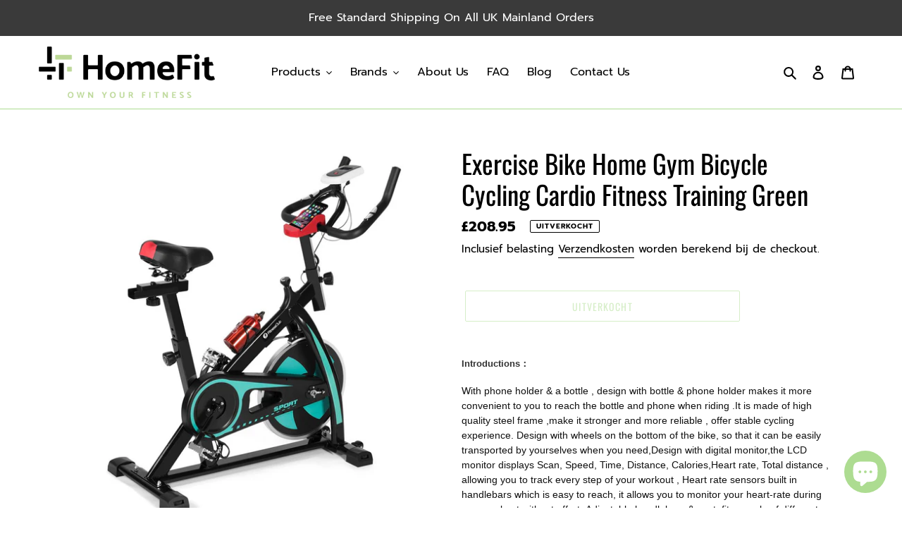

--- FILE ---
content_type: text/html; charset=utf-8
request_url: https://homefit.store/nl/products/exercise-bike-home-gym-bicycle-cycling-cardio-fitness-training-green
body_size: 38374
content:
<!doctype html>
<html class="no-js" lang="nl">
<head>
  <meta charset="utf-8">
  <meta http-equiv="X-UA-Compatible" content="IE=edge,chrome=1">
  <meta name="viewport" content="width=device-width,initial-scale=1">
  <meta name="theme-color" content="#addc91">
  <meta name="facebook-domain-verification" content="3qb5i2mabq0j3s03z1g5to4dwbttbu">
  <link rel="preconnect" href="https://cdn.shopify.com" crossorigin>
  <link rel="preconnect" href="https://fonts.shopifycdn.com" crossorigin>
  <link rel="preconnect" href="https://monorail-edge.shopifysvc.com"><link rel="preload" href="//homefit.store/cdn/shop/t/1/assets/theme.css?v=136619971045174987231607442211" as="style">
  <link rel="preload" as="font" href="//homefit.store/cdn/fonts/oswald/oswald_n4.7760ed7a63e536050f64bb0607ff70ce07a480bd.woff2" type="font/woff2" crossorigin>
  <link rel="preload" as="font" href="//homefit.store/cdn/fonts/prompt/prompt_n4.55d12409b69157fbb5a35f8e7fe8e1c49ef883c4.woff2" type="font/woff2" crossorigin>
  <link rel="preload" as="font" href="//homefit.store/cdn/fonts/prompt/prompt_n7.b02601183b05e61fa7be166e9ccbe02488df9d4e.woff2" type="font/woff2" crossorigin>
  <link rel="preload" href="//homefit.store/cdn/shop/t/1/assets/theme.js?v=140869348110754777901610665340" as="script">
  <link rel="preload" href="//homefit.store/cdn/shop/t/1/assets/lazysizes.js?v=63098554868324070131607442211" as="script"><link rel="canonical" href="https://homefit.store/nl/products/exercise-bike-home-gym-bicycle-cycling-cardio-fitness-training-green"><link rel="shortcut icon" href="//homefit.store/cdn/shop/files/Logo_Mark_32x32.png?v=1619429611" type="image/png"><title>Exercise Bike Home Gym Bicycle Cycling Cardio Fitness Training Green
&ndash; HomeFit</title><meta name="description" content="Introductions：   With phone holder &amp;amp; a bottle , design with bottle &amp;amp; phone holder makes it more convenient to you to reach the bottle and phone when riding .It is made of high quality steel frame ,make it stronger and more reliable , offer stable cycling experience. Design with wheels on the bottom of the bike,"><!-- /snippets/social-meta-tags.liquid -->


<meta property="og:site_name" content="HomeFit">
<meta property="og:url" content="https://homefit.store/nl/products/exercise-bike-home-gym-bicycle-cycling-cardio-fitness-training-green">
<meta property="og:title" content="Exercise Bike Home Gym Bicycle Cycling Cardio Fitness Training Green">
<meta property="og:type" content="product">
<meta property="og:description" content="Introductions：   With phone holder &amp;amp; a bottle , design with bottle &amp;amp; phone holder makes it more convenient to you to reach the bottle and phone when riding .It is made of high quality steel frame ,make it stronger and more reliable , offer stable cycling experience. Design with wheels on the bottom of the bike,">
<meta name="facebook-domain-verification" content="3qb5i2mabq0j3s03z1g5to4dwbttbu" /><meta property="og:image" content="http://homefit.store/cdn/shop/products/unnamed_41abfe69-3a63-45a9-8048-bfc8d553b83e.jpg?v=1643106892">
  <meta property="og:image:secure_url" content="https://homefit.store/cdn/shop/products/unnamed_41abfe69-3a63-45a9-8048-bfc8d553b83e.jpg?v=1643106892">
  <meta property="og:image:width" content="1000">
  <meta property="og:image:height" content="1000">
  <meta property="og:price:amount" content="208.95">
  <meta property="og:price:currency" content="GBP">



  <meta name="twitter:site" content="@HomeFitStore">

<meta name="twitter:card" content="summary_large_image">
<meta name="twitter:title" content="Exercise Bike Home Gym Bicycle Cycling Cardio Fitness Training Green">
<meta name="twitter:description" content="Introductions：   With phone holder &amp;amp; a bottle , design with bottle &amp;amp; phone holder makes it more convenient to you to reach the bottle and phone when riding .It is made of high quality steel frame ,make it stronger and more reliable , offer stable cycling experience. Design with wheels on the bottom of the bike,">

  
<style data-shopify>
:root {
    --color-text: #000000;
    --color-text-rgb: 0, 0, 0;
    --color-body-text: #000000;
    --color-sale-text: #addc91;
    --color-small-button-text-border: #addc91;
    --color-text-field: #ffffff;
    --color-text-field-text: #000000;
    --color-text-field-text-rgb: 0, 0, 0;

    --color-btn-primary: #addc91;
    --color-btn-primary-darker: #90d06a;
    --color-btn-primary-text: #ffffff;

    --color-blankstate: rgba(0, 0, 0, 0.35);
    --color-blankstate-border: rgba(0, 0, 0, 0.2);
    --color-blankstate-background: rgba(0, 0, 0, 0.1);

    --color-text-focus:#404040;
    --color-overlay-text-focus:#e6e6e6;
    --color-btn-primary-focus:#90d06a;
    --color-btn-social-focus:#90d06a;
    --color-small-button-text-border-focus:#90d06a;
    --predictive-search-focus:#f2f2f2;

    --color-body: #ffffff;
    --color-bg: #ffffff;
    --color-bg-rgb: 255, 255, 255;
    --color-bg-alt: rgba(0, 0, 0, 0.05);
    --color-bg-currency-selector: rgba(0, 0, 0, 0.2);

    --color-overlay-title-text: #ffffff;
    --color-image-overlay: #3a3a3a;
    --color-image-overlay-rgb: 58, 58, 58;--opacity-image-overlay: 0.2;--hover-overlay-opacity: 0.6;

    --color-border: #addc91;
    --color-border-form: #addc91;
    --color-border-form-darker: #90d06a;

    --svg-select-icon: url(//homefit.store/cdn/shop/t/1/assets/ico-select.svg?v=29003672709104678581607442228);
    --slick-img-url: url(//homefit.store/cdn/shop/t/1/assets/ajax-loader.gif?v=41356863302472015721607442209);

    --font-weight-body--bold: 700;
    --font-weight-body--bolder: 700;

    --font-stack-header: Oswald, sans-serif;
    --font-style-header: normal;
    --font-weight-header: 400;

    --font-stack-body: Prompt, sans-serif;
    --font-style-body: normal;
    --font-weight-body: 400;

    --font-size-header: 28;

    --font-size-base: 16;

    --font-h1-desktop: 37;
    --font-h1-mobile: 35;
    --font-h2-desktop: 21;
    --font-h2-mobile: 19;
    --font-h3-mobile: 21;
    --font-h4-desktop: 19;
    --font-h4-mobile: 17;
    --font-h5-desktop: 16;
    --font-h5-mobile: 14;
    --font-h6-desktop: 15;
    --font-h6-mobile: 13;

    --font-mega-title-large-desktop: 70;

    --font-rich-text-large: 18;
    --font-rich-text-small: 14;

    
--color-video-bg: #f2f2f2;

    
    --global-color-image-loader-primary: rgba(0, 0, 0, 0.06);
    --global-color-image-loader-secondary: rgba(0, 0, 0, 0.12);
  }
</style>


  <style>*,::after,::before{box-sizing:border-box}body{margin:0}body,html{background-color:var(--color-body)}body,button{font-size:calc(var(--font-size-base) * 1px);font-family:var(--font-stack-body);font-style:var(--font-style-body);font-weight:var(--font-weight-body);color:var(--color-text);line-height:1.5}body,button{-webkit-font-smoothing:antialiased;-webkit-text-size-adjust:100%}.border-bottom{border-bottom:1px solid var(--color-border)}.btn--link{background-color:transparent;border:0;margin:0;color:var(--color-text);text-align:left}.text-right{text-align:right}.icon{display:inline-block;width:20px;height:20px;vertical-align:middle;fill:currentColor}.icon__fallback-text,.visually-hidden{position:absolute!important;overflow:hidden;clip:rect(0 0 0 0);height:1px;width:1px;margin:-1px;padding:0;border:0}svg.icon:not(.icon--full-color) circle,svg.icon:not(.icon--full-color) ellipse,svg.icon:not(.icon--full-color) g,svg.icon:not(.icon--full-color) line,svg.icon:not(.icon--full-color) path,svg.icon:not(.icon--full-color) polygon,svg.icon:not(.icon--full-color) polyline,svg.icon:not(.icon--full-color) rect,symbol.icon:not(.icon--full-color) circle,symbol.icon:not(.icon--full-color) ellipse,symbol.icon:not(.icon--full-color) g,symbol.icon:not(.icon--full-color) line,symbol.icon:not(.icon--full-color) path,symbol.icon:not(.icon--full-color) polygon,symbol.icon:not(.icon--full-color) polyline,symbol.icon:not(.icon--full-color) rect{fill:inherit;stroke:inherit}li{list-style:none}.list--inline{padding:0;margin:0}.list--inline>li{display:inline-block;margin-bottom:0;vertical-align:middle}a{color:var(--color-text);text-decoration:none}.h1,.h2,h1,h2{margin:0 0 17.5px;font-family:var(--font-stack-header);font-style:var(--font-style-header);font-weight:var(--font-weight-header);line-height:1.2;overflow-wrap:break-word;word-wrap:break-word}.h1 a,.h2 a,h1 a,h2 a{color:inherit;text-decoration:none;font-weight:inherit}.h1,h1{font-size:calc(((var(--font-h1-desktop))/ (var(--font-size-base))) * 1em);text-transform:none;letter-spacing:0}@media only screen and (max-width:749px){.h1,h1{font-size:calc(((var(--font-h1-mobile))/ (var(--font-size-base))) * 1em)}}.h2,h2{font-size:calc(((var(--font-h2-desktop))/ (var(--font-size-base))) * 1em);text-transform:uppercase;letter-spacing:.1em}@media only screen and (max-width:749px){.h2,h2{font-size:calc(((var(--font-h2-mobile))/ (var(--font-size-base))) * 1em)}}p{color:var(--color-body-text);margin:0 0 19.44444px}@media only screen and (max-width:749px){p{font-size:calc(((var(--font-size-base) - 1)/ (var(--font-size-base))) * 1em)}}p:last-child{margin-bottom:0}@media only screen and (max-width:749px){.small--hide{display:none!important}}.grid{list-style:none;margin:0;padding:0;margin-left:-30px}.grid::after{content:'';display:table;clear:both}@media only screen and (max-width:749px){.grid{margin-left:-22px}}.grid::after{content:'';display:table;clear:both}.grid--no-gutters{margin-left:0}.grid--no-gutters .grid__item{padding-left:0}.grid--table{display:table;table-layout:fixed;width:100%}.grid--table>.grid__item{float:none;display:table-cell;vertical-align:middle}.grid__item{float:left;padding-left:30px;width:100%}@media only screen and (max-width:749px){.grid__item{padding-left:22px}}.grid__item[class*="--push"]{position:relative}@media only screen and (min-width:750px){.medium-up--one-quarter{width:25%}.medium-up--push-one-third{width:33.33%}.medium-up--one-half{width:50%}.medium-up--push-one-third{left:33.33%;position:relative}}.site-header{position:relative;background-color:var(--color-body)}@media only screen and (max-width:749px){.site-header{border-bottom:1px solid var(--color-border)}}@media only screen and (min-width:750px){.site-header{padding:0 55px}.site-header.logo--center{padding-top:30px}}.site-header__logo{margin:15px 0}.logo-align--center .site-header__logo{text-align:center;margin:0 auto}@media only screen and (max-width:749px){.logo-align--center .site-header__logo{text-align:left;margin:15px 0}}@media only screen and (max-width:749px){.site-header__logo{padding-left:22px;text-align:left}.site-header__logo img{margin:0}}.site-header__logo-link{display:inline-block;word-break:break-word}@media only screen and (min-width:750px){.logo-align--center .site-header__logo-link{margin:0 auto}}.site-header__logo-image{display:block}@media only screen and (min-width:750px){.site-header__logo-image{margin:0 auto}}.site-header__logo-image img{width:100%}.site-header__logo-image--centered img{margin:0 auto}.site-header__logo img{display:block}.site-header__icons{position:relative;white-space:nowrap}@media only screen and (max-width:749px){.site-header__icons{width:auto;padding-right:13px}.site-header__icons .btn--link,.site-header__icons .site-header__cart{font-size:calc(((var(--font-size-base))/ (var(--font-size-base))) * 1em)}}.site-header__icons-wrapper{position:relative;display:-webkit-flex;display:-ms-flexbox;display:flex;width:100%;-ms-flex-align:center;-webkit-align-items:center;-moz-align-items:center;-ms-align-items:center;-o-align-items:center;align-items:center;-webkit-justify-content:flex-end;-ms-justify-content:flex-end;justify-content:flex-end}.site-header__account,.site-header__cart,.site-header__search{position:relative}.site-header__search.site-header__icon{display:none}@media only screen and (min-width:1400px){.site-header__search.site-header__icon{display:block}}.site-header__search-toggle{display:block}@media only screen and (min-width:750px){.site-header__account,.site-header__cart{padding:10px 11px}}.site-header__cart-title,.site-header__search-title{position:absolute!important;overflow:hidden;clip:rect(0 0 0 0);height:1px;width:1px;margin:-1px;padding:0;border:0;display:block;vertical-align:middle}.site-header__cart-title{margin-right:3px}.site-header__cart-count{display:flex;align-items:center;justify-content:center;position:absolute;right:.4rem;top:.2rem;font-weight:700;background-color:var(--color-btn-primary);color:var(--color-btn-primary-text);border-radius:50%;min-width:1em;height:1em}.site-header__cart-count span{font-family:HelveticaNeue,"Helvetica Neue",Helvetica,Arial,sans-serif;font-size:calc(11em / 16);line-height:1}@media only screen and (max-width:749px){.site-header__cart-count{top:calc(7em / 16);right:0;border-radius:50%;min-width:calc(19em / 16);height:calc(19em / 16)}}@media only screen and (max-width:749px){.site-header__cart-count span{padding:.25em calc(6em / 16);font-size:12px}}.site-header__menu{display:none}@media only screen and (max-width:749px){.site-header__icon{display:inline-block;vertical-align:middle;padding:10px 11px;margin:0}}@media only screen and (min-width:750px){.site-header__icon .icon-search{margin-right:3px}}.announcement-bar{z-index:10;position:relative;text-align:center;border-bottom:1px solid transparent;padding:2px}.announcement-bar__link{display:block}.announcement-bar__message{display:block;padding:11px 22px;font-size:calc(((16)/ (var(--font-size-base))) * 1em);font-weight:var(--font-weight-header)}@media only screen and (min-width:750px){.announcement-bar__message{padding-left:55px;padding-right:55px}}.site-nav{position:relative;padding:0;text-align:center;margin:25px 0}.site-nav a{padding:3px 10px}.site-nav__link{display:block;white-space:nowrap}.site-nav--centered .site-nav__link{padding-top:0}.site-nav__link .icon-chevron-down{width:calc(8em / 16);height:calc(8em / 16);margin-left:.5rem}.site-nav__label{border-bottom:1px solid transparent}.site-nav__link--active .site-nav__label{border-bottom-color:var(--color-text)}.site-nav__link--button{border:none;background-color:transparent;padding:3px 10px}.site-header__mobile-nav{z-index:11;position:relative;background-color:var(--color-body)}@media only screen and (max-width:749px){.site-header__mobile-nav{display:-webkit-flex;display:-ms-flexbox;display:flex;width:100%;-ms-flex-align:center;-webkit-align-items:center;-moz-align-items:center;-ms-align-items:center;-o-align-items:center;align-items:center}}.mobile-nav--open .icon-close{display:none}.main-content{opacity:0}.main-content .shopify-section{display:none}.main-content .shopify-section:first-child{display:inherit}.critical-hidden{display:none}</style>

  <script>
    window.performance.mark('debut:theme_stylesheet_loaded.start');

    function onLoadStylesheet() {
      performance.mark('debut:theme_stylesheet_loaded.end');
      performance.measure('debut:theme_stylesheet_loaded', 'debut:theme_stylesheet_loaded.start', 'debut:theme_stylesheet_loaded.end');

      var url = "//homefit.store/cdn/shop/t/1/assets/theme.css?v=136619971045174987231607442211";
      var link = document.querySelector('link[href="' + url + '"]');
      link.loaded = true;
      link.dispatchEvent(new Event('load'));
    }
  </script>

  <link rel="stylesheet" href="//homefit.store/cdn/shop/t/1/assets/theme.css?v=136619971045174987231607442211" type="text/css" media="print" onload="this.media='all';onLoadStylesheet()">

  <style>
    @font-face {
  font-family: Oswald;
  font-weight: 400;
  font-style: normal;
  font-display: swap;
  src: url("//homefit.store/cdn/fonts/oswald/oswald_n4.7760ed7a63e536050f64bb0607ff70ce07a480bd.woff2") format("woff2"),
       url("//homefit.store/cdn/fonts/oswald/oswald_n4.ae5e497f60fc686568afe76e9ff1872693c533e9.woff") format("woff");
}

    @font-face {
  font-family: Prompt;
  font-weight: 400;
  font-style: normal;
  font-display: swap;
  src: url("//homefit.store/cdn/fonts/prompt/prompt_n4.55d12409b69157fbb5a35f8e7fe8e1c49ef883c4.woff2") format("woff2"),
       url("//homefit.store/cdn/fonts/prompt/prompt_n4.cb4fce1008c76d3a576d0fc88e84462b52c62ea8.woff") format("woff");
}

    @font-face {
  font-family: Prompt;
  font-weight: 700;
  font-style: normal;
  font-display: swap;
  src: url("//homefit.store/cdn/fonts/prompt/prompt_n7.b02601183b05e61fa7be166e9ccbe02488df9d4e.woff2") format("woff2"),
       url("//homefit.store/cdn/fonts/prompt/prompt_n7.0d3eedf3dbfa531020ce942da8ca46feac5ed856.woff") format("woff");
}

    @font-face {
  font-family: Prompt;
  font-weight: 700;
  font-style: normal;
  font-display: swap;
  src: url("//homefit.store/cdn/fonts/prompt/prompt_n7.b02601183b05e61fa7be166e9ccbe02488df9d4e.woff2") format("woff2"),
       url("//homefit.store/cdn/fonts/prompt/prompt_n7.0d3eedf3dbfa531020ce942da8ca46feac5ed856.woff") format("woff");
}

    @font-face {
  font-family: Prompt;
  font-weight: 400;
  font-style: italic;
  font-display: swap;
  src: url("//homefit.store/cdn/fonts/prompt/prompt_i4.362b631cc9d785c4bf92e3f9f332c42d636294ca.woff2") format("woff2"),
       url("//homefit.store/cdn/fonts/prompt/prompt_i4.45744fe70b84b111fe3d48873ef5b24443cf63bf.woff") format("woff");
}

    @font-face {
  font-family: Prompt;
  font-weight: 700;
  font-style: italic;
  font-display: swap;
  src: url("//homefit.store/cdn/fonts/prompt/prompt_i7.c0196827e2d7ad4d23aa059bfa7dea9b375ef0a1.woff2") format("woff2"),
       url("//homefit.store/cdn/fonts/prompt/prompt_i7.8cb478a58ee5103386ff964f66617c3a56e70296.woff") format("woff");
}

  </style>

  <script>
    var theme = {
      breakpoints: {
        medium: 750,
        large: 990,
        widescreen: 1400
      },
      strings: {
        addToCart: "Aan winkelwagen toevoegen",
        soldOut: "Uitverkocht",
        unavailable: "Niet beschikbaar",
        regularPrice: "Normale prijs",
        salePrice: "Aanbiedingsprijs",
        sale: "Aanbieding",
        fromLowestPrice: "van [price]",
        vendor: "Verkoper",
        showMore: "Laat meer zien",
        showLess: "Laat minder zien",
        searchFor: "Zoeken naar",
        addressError: "Fout bij het opzoeken van dat adres",
        addressNoResults: "Geen resultaten voor dat adres",
        addressQueryLimit: "Je hebt de gebruikslimiet van de Google API overschreden. Overweeg een upgrade naar een \u003ca href=\"https:\/\/developers.google.com\/maps\/premium\/usage-limits\"\u003ePremium-pakket\u003c\/a\u003e.",
        authError: "Er is een probleem opgetreden bij het verifiëren van je Google Maps-account.",
        newWindow: "Opent in een nieuw venster.",
        external: "Opent externe website.",
        newWindowExternal: "Opent externe website in een nieuw venster.",
        removeLabel: "[product] verwijderen",
        update: "Bijwerken",
        quantity: "Aantal",
        discountedTotal: "Totale korting",
        regularTotal: "Totaal normaal",
        priceColumn: "Zie kolom Prijs voor kortingsdetails.",
        quantityMinimumMessage: "Hoeveelheid moet 1 of meer zijn",
        cartError: "Er is een fout opgetreden bij het bijwerken van je winkelwagen. Probeer het opnieuw.",
        removedItemMessage: "\u003cspan class=\"cart__removed-product-details\"\u003e([quantity]) [link]\u003c\/span\u003e uit je winkelwagen verwijderd.",
        unitPrice: "Eenheidsprijs",
        unitPriceSeparator: "per",
        oneCartCount: "1 artikel",
        otherCartCount: "[count] artikelen",
        quantityLabel: "Aantal: [count]",
        products: "Producten",
        loading: "Laden",
        number_of_results: "[result_number] van [results_count]",
        number_of_results_found: "[results_count] resultaten gevonden",
        one_result_found: "1 resultaat gevonden"
      },
      moneyFormat: "£{{amount}}",
      moneyFormatWithCurrency: "£{{amount}} GBP",
      settings: {
        predictiveSearchEnabled: true,
        predictiveSearchShowPrice: true,
        predictiveSearchShowVendor: true
      },
      stylesheet: "//homefit.store/cdn/shop/t/1/assets/theme.css?v=136619971045174987231607442211"
    }

    document.documentElement.className = document.documentElement.className.replace('no-js', 'js');
  </script><script src="//homefit.store/cdn/shop/t/1/assets/theme.js?v=140869348110754777901610665340" defer="defer"></script>
  <script src="//homefit.store/cdn/shop/t/1/assets/lazysizes.js?v=63098554868324070131607442211" async="async"></script>

  <script type="text/javascript">
    if (window.MSInputMethodContext && document.documentMode) {
      var scripts = document.getElementsByTagName('script')[0];
      var polyfill = document.createElement("script");
      polyfill.defer = true;
      polyfill.src = "//homefit.store/cdn/shop/t/1/assets/ie11CustomProperties.min.js?v=146208399201472936201607442210";

      scripts.parentNode.insertBefore(polyfill, scripts);
    }
  </script>

  <script>window.performance && window.performance.mark && window.performance.mark('shopify.content_for_header.start');</script><meta name="google-site-verification" content="NZAu52kemE7URD1a0XgQPvztmGXPTFKq7dhJY8NB944">
<meta name="google-site-verification" content="3lswImVky3EXygY_R-4bDLuXzb86KS_L7ejD3RN6Gf4">
<meta id="shopify-digital-wallet" name="shopify-digital-wallet" content="/51952910531/digital_wallets/dialog">
<meta name="shopify-checkout-api-token" content="2f086b940b8bac568fa502c38f3ad059">
<meta id="in-context-paypal-metadata" data-shop-id="51952910531" data-venmo-supported="false" data-environment="production" data-locale="nl_NL" data-paypal-v4="true" data-currency="GBP">
<link rel="alternate" hreflang="x-default" href="https://homefit.store/products/exercise-bike-home-gym-bicycle-cycling-cardio-fitness-training-green">
<link rel="alternate" hreflang="en" href="https://homefit.store/products/exercise-bike-home-gym-bicycle-cycling-cardio-fitness-training-green">
<link rel="alternate" hreflang="de" href="https://homefit.store/de/products/exercise-bike-home-gym-bicycle-cycling-cardio-fitness-training-green">
<link rel="alternate" hreflang="es" href="https://homefit.store/es/products/exercise-bike-home-gym-bicycle-cycling-cardio-fitness-training-green">
<link rel="alternate" hreflang="fr" href="https://homefit.store/fr/products/exercise-bike-home-gym-bicycle-cycling-cardio-fitness-training-green">
<link rel="alternate" hreflang="it" href="https://homefit.store/it/products/exercise-bike-home-gym-bicycle-cycling-cardio-fitness-training-green">
<link rel="alternate" hreflang="nl" href="https://homefit.store/nl/products/exercise-bike-home-gym-bicycle-cycling-cardio-fitness-training-green">
<link rel="alternate" type="application/json+oembed" href="https://homefit.store/nl/products/exercise-bike-home-gym-bicycle-cycling-cardio-fitness-training-green.oembed">
<script async="async" src="/checkouts/internal/preloads.js?locale=nl-GB"></script>
<link rel="preconnect" href="https://shop.app" crossorigin="anonymous">
<script async="async" src="https://shop.app/checkouts/internal/preloads.js?locale=nl-GB&shop_id=51952910531" crossorigin="anonymous"></script>
<script id="apple-pay-shop-capabilities" type="application/json">{"shopId":51952910531,"countryCode":"GB","currencyCode":"GBP","merchantCapabilities":["supports3DS"],"merchantId":"gid:\/\/shopify\/Shop\/51952910531","merchantName":"HomeFit","requiredBillingContactFields":["postalAddress","email"],"requiredShippingContactFields":["postalAddress","email"],"shippingType":"shipping","supportedNetworks":["visa","maestro","masterCard","amex","discover","elo"],"total":{"type":"pending","label":"HomeFit","amount":"1.00"},"shopifyPaymentsEnabled":true,"supportsSubscriptions":true}</script>
<script id="shopify-features" type="application/json">{"accessToken":"2f086b940b8bac568fa502c38f3ad059","betas":["rich-media-storefront-analytics"],"domain":"homefit.store","predictiveSearch":true,"shopId":51952910531,"locale":"nl"}</script>
<script>var Shopify = Shopify || {};
Shopify.shop = "homefitbrand.myshopify.com";
Shopify.locale = "nl";
Shopify.currency = {"active":"GBP","rate":"1.0"};
Shopify.country = "GB";
Shopify.theme = {"name":"Debut","id":116720107715,"schema_name":"Debut","schema_version":"17.9.3","theme_store_id":796,"role":"main"};
Shopify.theme.handle = "null";
Shopify.theme.style = {"id":null,"handle":null};
Shopify.cdnHost = "homefit.store/cdn";
Shopify.routes = Shopify.routes || {};
Shopify.routes.root = "/nl/";</script>
<script type="module">!function(o){(o.Shopify=o.Shopify||{}).modules=!0}(window);</script>
<script>!function(o){function n(){var o=[];function n(){o.push(Array.prototype.slice.apply(arguments))}return n.q=o,n}var t=o.Shopify=o.Shopify||{};t.loadFeatures=n(),t.autoloadFeatures=n()}(window);</script>
<script>
  window.ShopifyPay = window.ShopifyPay || {};
  window.ShopifyPay.apiHost = "shop.app\/pay";
  window.ShopifyPay.redirectState = null;
</script>
<script id="shop-js-analytics" type="application/json">{"pageType":"product"}</script>
<script defer="defer" async type="module" src="//homefit.store/cdn/shopifycloud/shop-js/modules/v2/client.init-shop-cart-sync_vOV-a8uK.nl.esm.js"></script>
<script defer="defer" async type="module" src="//homefit.store/cdn/shopifycloud/shop-js/modules/v2/chunk.common_CJhj07vB.esm.js"></script>
<script defer="defer" async type="module" src="//homefit.store/cdn/shopifycloud/shop-js/modules/v2/chunk.modal_CUgVXUZf.esm.js"></script>
<script type="module">
  await import("//homefit.store/cdn/shopifycloud/shop-js/modules/v2/client.init-shop-cart-sync_vOV-a8uK.nl.esm.js");
await import("//homefit.store/cdn/shopifycloud/shop-js/modules/v2/chunk.common_CJhj07vB.esm.js");
await import("//homefit.store/cdn/shopifycloud/shop-js/modules/v2/chunk.modal_CUgVXUZf.esm.js");

  window.Shopify.SignInWithShop?.initShopCartSync?.({"fedCMEnabled":true,"windoidEnabled":true});

</script>
<script>
  window.Shopify = window.Shopify || {};
  if (!window.Shopify.featureAssets) window.Shopify.featureAssets = {};
  window.Shopify.featureAssets['shop-js'] = {"shop-cart-sync":["modules/v2/client.shop-cart-sync_BXFoCcTc.nl.esm.js","modules/v2/chunk.common_CJhj07vB.esm.js","modules/v2/chunk.modal_CUgVXUZf.esm.js"],"init-fed-cm":["modules/v2/client.init-fed-cm_BrMTCua_.nl.esm.js","modules/v2/chunk.common_CJhj07vB.esm.js","modules/v2/chunk.modal_CUgVXUZf.esm.js"],"init-shop-email-lookup-coordinator":["modules/v2/client.init-shop-email-lookup-coordinator_BNYBSeU_.nl.esm.js","modules/v2/chunk.common_CJhj07vB.esm.js","modules/v2/chunk.modal_CUgVXUZf.esm.js"],"init-windoid":["modules/v2/client.init-windoid_CWCaoIdT.nl.esm.js","modules/v2/chunk.common_CJhj07vB.esm.js","modules/v2/chunk.modal_CUgVXUZf.esm.js"],"shop-button":["modules/v2/client.shop-button_DHPWWyFt.nl.esm.js","modules/v2/chunk.common_CJhj07vB.esm.js","modules/v2/chunk.modal_CUgVXUZf.esm.js"],"shop-cash-offers":["modules/v2/client.shop-cash-offers_DkrRGug0.nl.esm.js","modules/v2/chunk.common_CJhj07vB.esm.js","modules/v2/chunk.modal_CUgVXUZf.esm.js"],"shop-toast-manager":["modules/v2/client.shop-toast-manager_gEGA2pId.nl.esm.js","modules/v2/chunk.common_CJhj07vB.esm.js","modules/v2/chunk.modal_CUgVXUZf.esm.js"],"init-shop-cart-sync":["modules/v2/client.init-shop-cart-sync_vOV-a8uK.nl.esm.js","modules/v2/chunk.common_CJhj07vB.esm.js","modules/v2/chunk.modal_CUgVXUZf.esm.js"],"init-customer-accounts-sign-up":["modules/v2/client.init-customer-accounts-sign-up_DgkqQ-gA.nl.esm.js","modules/v2/client.shop-login-button_Cfex_xfE.nl.esm.js","modules/v2/chunk.common_CJhj07vB.esm.js","modules/v2/chunk.modal_CUgVXUZf.esm.js"],"pay-button":["modules/v2/client.pay-button_C5ffEwyD.nl.esm.js","modules/v2/chunk.common_CJhj07vB.esm.js","modules/v2/chunk.modal_CUgVXUZf.esm.js"],"init-customer-accounts":["modules/v2/client.init-customer-accounts_BXXDvmMv.nl.esm.js","modules/v2/client.shop-login-button_Cfex_xfE.nl.esm.js","modules/v2/chunk.common_CJhj07vB.esm.js","modules/v2/chunk.modal_CUgVXUZf.esm.js"],"avatar":["modules/v2/client.avatar_BTnouDA3.nl.esm.js"],"init-shop-for-new-customer-accounts":["modules/v2/client.init-shop-for-new-customer-accounts_BNCHBxRp.nl.esm.js","modules/v2/client.shop-login-button_Cfex_xfE.nl.esm.js","modules/v2/chunk.common_CJhj07vB.esm.js","modules/v2/chunk.modal_CUgVXUZf.esm.js"],"shop-follow-button":["modules/v2/client.shop-follow-button_BBFyycLo.nl.esm.js","modules/v2/chunk.common_CJhj07vB.esm.js","modules/v2/chunk.modal_CUgVXUZf.esm.js"],"checkout-modal":["modules/v2/client.checkout-modal_CAl1mkDZ.nl.esm.js","modules/v2/chunk.common_CJhj07vB.esm.js","modules/v2/chunk.modal_CUgVXUZf.esm.js"],"shop-login-button":["modules/v2/client.shop-login-button_Cfex_xfE.nl.esm.js","modules/v2/chunk.common_CJhj07vB.esm.js","modules/v2/chunk.modal_CUgVXUZf.esm.js"],"lead-capture":["modules/v2/client.lead-capture_Drczia_q.nl.esm.js","modules/v2/chunk.common_CJhj07vB.esm.js","modules/v2/chunk.modal_CUgVXUZf.esm.js"],"shop-login":["modules/v2/client.shop-login_WnrjWA38.nl.esm.js","modules/v2/chunk.common_CJhj07vB.esm.js","modules/v2/chunk.modal_CUgVXUZf.esm.js"],"payment-terms":["modules/v2/client.payment-terms_CJxlri54.nl.esm.js","modules/v2/chunk.common_CJhj07vB.esm.js","modules/v2/chunk.modal_CUgVXUZf.esm.js"]};
</script>
<script>(function() {
  var isLoaded = false;
  function asyncLoad() {
    if (isLoaded) return;
    isLoaded = true;
    var urls = ["https:\/\/ecommplugins-scripts.trustpilot.com\/v2.1\/js\/header.min.js?settings=eyJrZXkiOiJnbFAzQTFWcEVPcW5iYkVwIiwicyI6InNrdSJ9\u0026shop=homefitbrand.myshopify.com","https:\/\/ecommplugins-trustboxsettings.trustpilot.com\/homefitbrand.myshopify.com.js?settings=1646127113992\u0026shop=homefitbrand.myshopify.com","https:\/\/widget.trustpilot.com\/bootstrap\/v5\/tp.widget.sync.bootstrap.min.js?shop=homefitbrand.myshopify.com","https:\/\/cdn.getcarro.com\/script-tags\/all\/050820094100.js?shop=homefitbrand.myshopify.com"];
    for (var i = 0; i < urls.length; i++) {
      var s = document.createElement('script');
      s.type = 'text/javascript';
      s.async = true;
      s.src = urls[i];
      var x = document.getElementsByTagName('script')[0];
      x.parentNode.insertBefore(s, x);
    }
  };
  if(window.attachEvent) {
    window.attachEvent('onload', asyncLoad);
  } else {
    window.addEventListener('load', asyncLoad, false);
  }
})();</script>
<script id="__st">var __st={"a":51952910531,"offset":0,"reqid":"dd235935-a1d6-4dc6-9c75-57dac7ff4dd7-1770120340","pageurl":"homefit.store\/nl\/products\/exercise-bike-home-gym-bicycle-cycling-cardio-fitness-training-green","u":"5332ed696402","p":"product","rtyp":"product","rid":7125804417219};</script>
<script>window.ShopifyPaypalV4VisibilityTracking = true;</script>
<script id="captcha-bootstrap">!function(){'use strict';const t='contact',e='account',n='new_comment',o=[[t,t],['blogs',n],['comments',n],[t,'customer']],c=[[e,'customer_login'],[e,'guest_login'],[e,'recover_customer_password'],[e,'create_customer']],r=t=>t.map((([t,e])=>`form[action*='/${t}']:not([data-nocaptcha='true']) input[name='form_type'][value='${e}']`)).join(','),a=t=>()=>t?[...document.querySelectorAll(t)].map((t=>t.form)):[];function s(){const t=[...o],e=r(t);return a(e)}const i='password',u='form_key',d=['recaptcha-v3-token','g-recaptcha-response','h-captcha-response',i],f=()=>{try{return window.sessionStorage}catch{return}},m='__shopify_v',_=t=>t.elements[u];function p(t,e,n=!1){try{const o=window.sessionStorage,c=JSON.parse(o.getItem(e)),{data:r}=function(t){const{data:e,action:n}=t;return t[m]||n?{data:e,action:n}:{data:t,action:n}}(c);for(const[e,n]of Object.entries(r))t.elements[e]&&(t.elements[e].value=n);n&&o.removeItem(e)}catch(o){console.error('form repopulation failed',{error:o})}}const l='form_type',E='cptcha';function T(t){t.dataset[E]=!0}const w=window,h=w.document,L='Shopify',v='ce_forms',y='captcha';let A=!1;((t,e)=>{const n=(g='f06e6c50-85a8-45c8-87d0-21a2b65856fe',I='https://cdn.shopify.com/shopifycloud/storefront-forms-hcaptcha/ce_storefront_forms_captcha_hcaptcha.v1.5.2.iife.js',D={infoText:'Beschermd door hCaptcha',privacyText:'Privacy',termsText:'Voorwaarden'},(t,e,n)=>{const o=w[L][v],c=o.bindForm;if(c)return c(t,g,e,D).then(n);var r;o.q.push([[t,g,e,D],n]),r=I,A||(h.body.append(Object.assign(h.createElement('script'),{id:'captcha-provider',async:!0,src:r})),A=!0)});var g,I,D;w[L]=w[L]||{},w[L][v]=w[L][v]||{},w[L][v].q=[],w[L][y]=w[L][y]||{},w[L][y].protect=function(t,e){n(t,void 0,e),T(t)},Object.freeze(w[L][y]),function(t,e,n,w,h,L){const[v,y,A,g]=function(t,e,n){const i=e?o:[],u=t?c:[],d=[...i,...u],f=r(d),m=r(i),_=r(d.filter((([t,e])=>n.includes(e))));return[a(f),a(m),a(_),s()]}(w,h,L),I=t=>{const e=t.target;return e instanceof HTMLFormElement?e:e&&e.form},D=t=>v().includes(t);t.addEventListener('submit',(t=>{const e=I(t);if(!e)return;const n=D(e)&&!e.dataset.hcaptchaBound&&!e.dataset.recaptchaBound,o=_(e),c=g().includes(e)&&(!o||!o.value);(n||c)&&t.preventDefault(),c&&!n&&(function(t){try{if(!f())return;!function(t){const e=f();if(!e)return;const n=_(t);if(!n)return;const o=n.value;o&&e.removeItem(o)}(t);const e=Array.from(Array(32),(()=>Math.random().toString(36)[2])).join('');!function(t,e){_(t)||t.append(Object.assign(document.createElement('input'),{type:'hidden',name:u})),t.elements[u].value=e}(t,e),function(t,e){const n=f();if(!n)return;const o=[...t.querySelectorAll(`input[type='${i}']`)].map((({name:t})=>t)),c=[...d,...o],r={};for(const[a,s]of new FormData(t).entries())c.includes(a)||(r[a]=s);n.setItem(e,JSON.stringify({[m]:1,action:t.action,data:r}))}(t,e)}catch(e){console.error('failed to persist form',e)}}(e),e.submit())}));const S=(t,e)=>{t&&!t.dataset[E]&&(n(t,e.some((e=>e===t))),T(t))};for(const o of['focusin','change'])t.addEventListener(o,(t=>{const e=I(t);D(e)&&S(e,y())}));const B=e.get('form_key'),M=e.get(l),P=B&&M;t.addEventListener('DOMContentLoaded',(()=>{const t=y();if(P)for(const e of t)e.elements[l].value===M&&p(e,B);[...new Set([...A(),...v().filter((t=>'true'===t.dataset.shopifyCaptcha))])].forEach((e=>S(e,t)))}))}(h,new URLSearchParams(w.location.search),n,t,e,['guest_login'])})(!0,!0)}();</script>
<script integrity="sha256-4kQ18oKyAcykRKYeNunJcIwy7WH5gtpwJnB7kiuLZ1E=" data-source-attribution="shopify.loadfeatures" defer="defer" src="//homefit.store/cdn/shopifycloud/storefront/assets/storefront/load_feature-a0a9edcb.js" crossorigin="anonymous"></script>
<script crossorigin="anonymous" defer="defer" src="//homefit.store/cdn/shopifycloud/storefront/assets/shopify_pay/storefront-65b4c6d7.js?v=20250812"></script>
<script data-source-attribution="shopify.dynamic_checkout.dynamic.init">var Shopify=Shopify||{};Shopify.PaymentButton=Shopify.PaymentButton||{isStorefrontPortableWallets:!0,init:function(){window.Shopify.PaymentButton.init=function(){};var t=document.createElement("script");t.src="https://homefit.store/cdn/shopifycloud/portable-wallets/latest/portable-wallets.nl.js",t.type="module",document.head.appendChild(t)}};
</script>
<script data-source-attribution="shopify.dynamic_checkout.buyer_consent">
  function portableWalletsHideBuyerConsent(e){var t=document.getElementById("shopify-buyer-consent"),n=document.getElementById("shopify-subscription-policy-button");t&&n&&(t.classList.add("hidden"),t.setAttribute("aria-hidden","true"),n.removeEventListener("click",e))}function portableWalletsShowBuyerConsent(e){var t=document.getElementById("shopify-buyer-consent"),n=document.getElementById("shopify-subscription-policy-button");t&&n&&(t.classList.remove("hidden"),t.removeAttribute("aria-hidden"),n.addEventListener("click",e))}window.Shopify?.PaymentButton&&(window.Shopify.PaymentButton.hideBuyerConsent=portableWalletsHideBuyerConsent,window.Shopify.PaymentButton.showBuyerConsent=portableWalletsShowBuyerConsent);
</script>
<script>
  function portableWalletsCleanup(e){e&&e.src&&console.error("Failed to load portable wallets script "+e.src);var t=document.querySelectorAll("shopify-accelerated-checkout .shopify-payment-button__skeleton, shopify-accelerated-checkout-cart .wallet-cart-button__skeleton"),e=document.getElementById("shopify-buyer-consent");for(let e=0;e<t.length;e++)t[e].remove();e&&e.remove()}function portableWalletsNotLoadedAsModule(e){e instanceof ErrorEvent&&"string"==typeof e.message&&e.message.includes("import.meta")&&"string"==typeof e.filename&&e.filename.includes("portable-wallets")&&(window.removeEventListener("error",portableWalletsNotLoadedAsModule),window.Shopify.PaymentButton.failedToLoad=e,"loading"===document.readyState?document.addEventListener("DOMContentLoaded",window.Shopify.PaymentButton.init):window.Shopify.PaymentButton.init())}window.addEventListener("error",portableWalletsNotLoadedAsModule);
</script>

<script type="module" src="https://homefit.store/cdn/shopifycloud/portable-wallets/latest/portable-wallets.nl.js" onError="portableWalletsCleanup(this)" crossorigin="anonymous"></script>
<script nomodule>
  document.addEventListener("DOMContentLoaded", portableWalletsCleanup);
</script>

<script id='scb4127' type='text/javascript' async='' src='https://homefit.store/cdn/shopifycloud/privacy-banner/storefront-banner.js'></script><link id="shopify-accelerated-checkout-styles" rel="stylesheet" media="screen" href="https://homefit.store/cdn/shopifycloud/portable-wallets/latest/accelerated-checkout-backwards-compat.css" crossorigin="anonymous">
<style id="shopify-accelerated-checkout-cart">
        #shopify-buyer-consent {
  margin-top: 1em;
  display: inline-block;
  width: 100%;
}

#shopify-buyer-consent.hidden {
  display: none;
}

#shopify-subscription-policy-button {
  background: none;
  border: none;
  padding: 0;
  text-decoration: underline;
  font-size: inherit;
  cursor: pointer;
}

#shopify-subscription-policy-button::before {
  box-shadow: none;
}

      </style>

<script>window.performance && window.performance.mark && window.performance.mark('shopify.content_for_header.end');</script>

  <!-- Facebook Pixel Code -->
<script>
!function(f,b,e,v,n,t,s)
{if(f.fbq)return;n=f.fbq=function(){n.callMethod?
n.callMethod.apply(n,arguments):n.queue.push(arguments)};
if(!f._fbq)f._fbq=n;n.push=n;n.loaded=!0;n.version='2.0';
n.queue=[];t=b.createElement(e);t.async=!0;
t.src=v;s=b.getElementsByTagName(e)[0];
s.parentNode.insertBefore(t,s)}(window, document,'script',
'https://connect.facebook.net/en_US/fbevents.js');
fbq('init', '133643508615549');
fbq('track', 'PageView');
</script>
<noscript><img height="1" width="1" style="display:none"
src="https://www.facebook.com/tr?id=133643508615549&ev=PageView&noscript=1"
/></noscript>
<!-- End Facebook Pixel Code -->
  
<!-- Global site tag (gtag.js) - Google Ads: 419776844 -->
<script async src="https://www.googletagmanager.com/gtag/js?id=AW-419776844"></script>
<script>
  window.dataLayer = window.dataLayer || [];
  function gtag(){dataLayer.push(arguments);}
  gtag('js', new Date());

  gtag('config', 'AW-419776844');
</script>
  <!-- End Google Ads Code -->
  
    <!-- Google Events Code -->
  <script>
  gtag('event', 'page_view', {
    'send_to': 'AW-419776844',
    'value': 'replace with value',
    'items': [{
      'id': 'replace with value',
      'google_business_vertical': 'retail'
    }]
  });
</script>
  <!-- End Google Events Code -->
  
  
    

<script>

  // https://tc39.github.io/ecma262/#sec-array.prototype.find
  if (!Array.prototype.find) {
    Object.defineProperty(Array.prototype, 'find', {
      value: function(predicate) {
        // 1. Let O be ? ToObject(this value).
        if (this == null) {
          throw TypeError('"this" is null or not defined');
        }

        var o = Object(this);

        // 2. Let len be ? ToLength(? Get(O, "length")).
        var len = o.length >>> 0;

        // 3. If IsCallable(predicate) is false, throw a TypeError exception.
        if (typeof predicate !== 'function') {
          throw TypeError('predicate must be a function');
        }

        // 4. If thisArg was supplied, let T be thisArg; else let T be undefined.
        var thisArg = arguments[1];

        // 5. Let k be 0.
        var k = 0;

        // 6. Repeat, while k < len
        while (k < len) {
          // a. Let Pk be ! ToString(k).
          // b. Let kValue be ? Get(O, Pk).
          // c. Let testResult be ToBoolean(? Call(predicate, T, < kValue, k, O >)).
          // d. If testResult is true, return kValue.
          var kValue = o[k];
          if (predicate.call(thisArg, kValue, k, o)) {
            return kValue;
          }
          // e. Increase k by 1.
          k++;
        }

        // 7. Return undefined.
        return undefined;
      },
      configurable: true,
      writable: true
    });
  }

  (function () {

    var useInternationalDomains = false;

    function buildLanguageList() {
      var languageListJson = '[{\
"name": "Engels",\
"endonym_name": "English",\
"iso_code": "en",\
"primary": true,\
"flag": "//homefit.store/cdn/shop/t/1/assets/en.png?v=552",\
"domain": null\
},{\
"name": "Duits",\
"endonym_name": "Deutsch",\
"iso_code": "de",\
"primary": false,\
"flag": "//homefit.store/cdn/shop/t/1/assets/de.png?v=552",\
"domain": null\
},{\
"name": "Spaans",\
"endonym_name": "Español",\
"iso_code": "es",\
"primary": false,\
"flag": "//homefit.store/cdn/shop/t/1/assets/es.png?v=552",\
"domain": null\
},{\
"name": "Frans",\
"endonym_name": "français",\
"iso_code": "fr",\
"primary": false,\
"flag": "//homefit.store/cdn/shop/t/1/assets/fr.png?v=552",\
"domain": null\
},{\
"name": "Italiaans",\
"endonym_name": "Italiano",\
"iso_code": "it",\
"primary": false,\
"flag": "//homefit.store/cdn/shop/t/1/assets/it.png?v=552",\
"domain": null\
},{\
"name": "Nederlands",\
"endonym_name": "Nederlands",\
"iso_code": "nl",\
"primary": false,\
"flag": "//homefit.store/cdn/shop/t/1/assets/nl.png?v=552",\
"domain": null\
}]';
      return JSON.parse(languageListJson);
    }

    function getSavedLocale(langList) {
      var savedLocale = localStorage.getItem('translation-lab-lang');
      var sl = savedLocale ? langList.find(x => x.iso_code.toLowerCase() === savedLocale.toLowerCase()) : null;
      return sl ? sl.iso_code : null;
    }

    function getBrowserLocale(langList) {
      var browserLocale = navigator.language;
      if (browserLocale) {
        var localeParts = browserLocale.split('-');
        var bl = localeParts[0] ? langList.find(x => x.iso_code.toLowerCase().startsWith(localeParts[0])) : null;
        return bl ? bl.iso_code : null;
      } else {
        return null;
      }
    }

    function redirectUrlBuilderFunction(primaryLocale) {
      var shopDomain = 'https://homefit.store';
      if (window.Shopify && window.Shopify.designMode) {
        shopDomain = 'https://homefitbrand.myshopify.com';
      }
      var currentLocale = 'nl'.toLowerCase();
      var currentLocaleRegEx = new RegExp('^\/' + currentLocale, "ig");
      var primaryLocaleLower = primaryLocale.toLowerCase();
      var pathname = window.location.pathname;
      var queryString = window.location.search || '';
      return function build(redirectLocale) {
        if (!redirectLocale) {
          return null;
        }
        var redirectLocaleLower = redirectLocale.toLowerCase();
        if (currentLocale !== redirectLocaleLower) {
          if (useInternationalDomains) {
            //var languageList = buildLanguageList();
            //var internationalDomain = languageList.find(function (x) { return x.iso_code.toLowerCase() === redirectLocaleLower; });
            //if (internationalDomain) {
            //  return 'https://' + internationalDomain.domain + pathname + queryString;
            //}
          }
          else {
            if (redirectLocaleLower === primaryLocaleLower) {
              return shopDomain + pathname.replace(currentLocaleRegEx, '') + queryString;
            } else if (primaryLocaleLower === currentLocale) {
              return shopDomain + '/' + redirectLocaleLower + pathname + queryString;
            } else {
              return shopDomain + '/' + pathname.replace(currentLocaleRegEx, redirectLocaleLower) + queryString;
            }
          }
        }
        return null;
      }
    }

    function getRedirectLocale(languageList) {
      var savedLocale = getSavedLocale(languageList);
      var browserLocale = getBrowserLocale(languageList);
      var preferredLocale = null;

      var redirectLocale = null;

      if (savedLocale) {
        redirectLocale = savedLocale;
      } else if (preferredLocale) {
        redirectLocale = preferredLocale;
      } else if (browserLocale) {
        redirectLocale = browserLocale;
      }
      return redirectLocale;
    }

    function configure() {
      var languageList = buildLanguageList();
      var primaryLanguage = languageList.find(function (x) { return x.primary; });
      if (!primaryLanguage && !primaryLanguage.iso_code) {
        // error: there should be atleast one language set as primary
        return;
      }

      var redirectUrlBuilder = redirectUrlBuilderFunction(primaryLanguage.iso_code);

      var redirectLocale = getRedirectLocale(languageList);

      var redirectUrl = redirectUrlBuilder(redirectLocale);
      redirectUrl && window.location.assign(redirectUrl);
    }

    if (window.Shopify && window.Shopify.designMode) {
      return;
    }

    var botPatterns = "(bot|Googlebot\/|Googlebot-Mobile|Googlebot-Image|Googlebot-News|Googlebot-Video|AdsBot-Google([^-]|$)|AdsBot-Google-Mobile|Feedfetcher-Google|Mediapartners-Google|APIs-Google|Page|Speed|Insights|Lighthouse|bingbot|Slurp|exabot|ia_archiver|YandexBot|YandexImages|YandexAccessibilityBot|YandexMobileBot|YandexMetrika|YandexTurbo|YandexImageResizer|YandexVideo|YandexAdNet|YandexBlogs|YandexCalendar|YandexDirect|YandexFavicons|YaDirectFetcher|YandexForDomain|YandexMarket|YandexMedia|YandexMobileScreenShotBot|YandexNews|YandexOntoDB|YandexPagechecker|YandexPartner|YandexRCA|YandexSearchShop|YandexSitelinks|YandexSpravBot|YandexTracker|YandexVertis|YandexVerticals|YandexWebmaster|YandexScreenshotBot|Baiduspider|facebookexternalhit|Sogou|DuckDuckBot|BUbiNG|crawler4j|S[eE][mM]rushBot|Google-Adwords-Instant|BingPreview\/|Bark[rR]owler|DuckDuckGo-Favicons-Bot|AppEngine-Google|Google Web Preview|acapbot|Baidu-YunGuanCe|Feedly|Feedspot|google-xrawler|Google-Structured-Data-Testing-Tool|Google-PhysicalWeb|Google Favicon|Google-Site-Verification|Gwene|SentiBot|FreshRSS)";
    var re = new RegExp(botPatterns, 'i');
    if (!re.test(navigator.userAgent)) {
      configure();
    }

  })();
</script>
<script src="https://cdn.shopify.com/extensions/e8878072-2f6b-4e89-8082-94b04320908d/inbox-1254/assets/inbox-chat-loader.js" type="text/javascript" defer="defer"></script>
<link href="https://monorail-edge.shopifysvc.com" rel="dns-prefetch">
<script>(function(){if ("sendBeacon" in navigator && "performance" in window) {try {var session_token_from_headers = performance.getEntriesByType('navigation')[0].serverTiming.find(x => x.name == '_s').description;} catch {var session_token_from_headers = undefined;}var session_cookie_matches = document.cookie.match(/_shopify_s=([^;]*)/);var session_token_from_cookie = session_cookie_matches && session_cookie_matches.length === 2 ? session_cookie_matches[1] : "";var session_token = session_token_from_headers || session_token_from_cookie || "";function handle_abandonment_event(e) {var entries = performance.getEntries().filter(function(entry) {return /monorail-edge.shopifysvc.com/.test(entry.name);});if (!window.abandonment_tracked && entries.length === 0) {window.abandonment_tracked = true;var currentMs = Date.now();var navigation_start = performance.timing.navigationStart;var payload = {shop_id: 51952910531,url: window.location.href,navigation_start,duration: currentMs - navigation_start,session_token,page_type: "product"};window.navigator.sendBeacon("https://monorail-edge.shopifysvc.com/v1/produce", JSON.stringify({schema_id: "online_store_buyer_site_abandonment/1.1",payload: payload,metadata: {event_created_at_ms: currentMs,event_sent_at_ms: currentMs}}));}}window.addEventListener('pagehide', handle_abandonment_event);}}());</script>
<script id="web-pixels-manager-setup">(function e(e,d,r,n,o){if(void 0===o&&(o={}),!Boolean(null===(a=null===(i=window.Shopify)||void 0===i?void 0:i.analytics)||void 0===a?void 0:a.replayQueue)){var i,a;window.Shopify=window.Shopify||{};var t=window.Shopify;t.analytics=t.analytics||{};var s=t.analytics;s.replayQueue=[],s.publish=function(e,d,r){return s.replayQueue.push([e,d,r]),!0};try{self.performance.mark("wpm:start")}catch(e){}var l=function(){var e={modern:/Edge?\/(1{2}[4-9]|1[2-9]\d|[2-9]\d{2}|\d{4,})\.\d+(\.\d+|)|Firefox\/(1{2}[4-9]|1[2-9]\d|[2-9]\d{2}|\d{4,})\.\d+(\.\d+|)|Chrom(ium|e)\/(9{2}|\d{3,})\.\d+(\.\d+|)|(Maci|X1{2}).+ Version\/(15\.\d+|(1[6-9]|[2-9]\d|\d{3,})\.\d+)([,.]\d+|)( \(\w+\)|)( Mobile\/\w+|) Safari\/|Chrome.+OPR\/(9{2}|\d{3,})\.\d+\.\d+|(CPU[ +]OS|iPhone[ +]OS|CPU[ +]iPhone|CPU IPhone OS|CPU iPad OS)[ +]+(15[._]\d+|(1[6-9]|[2-9]\d|\d{3,})[._]\d+)([._]\d+|)|Android:?[ /-](13[3-9]|1[4-9]\d|[2-9]\d{2}|\d{4,})(\.\d+|)(\.\d+|)|Android.+Firefox\/(13[5-9]|1[4-9]\d|[2-9]\d{2}|\d{4,})\.\d+(\.\d+|)|Android.+Chrom(ium|e)\/(13[3-9]|1[4-9]\d|[2-9]\d{2}|\d{4,})\.\d+(\.\d+|)|SamsungBrowser\/([2-9]\d|\d{3,})\.\d+/,legacy:/Edge?\/(1[6-9]|[2-9]\d|\d{3,})\.\d+(\.\d+|)|Firefox\/(5[4-9]|[6-9]\d|\d{3,})\.\d+(\.\d+|)|Chrom(ium|e)\/(5[1-9]|[6-9]\d|\d{3,})\.\d+(\.\d+|)([\d.]+$|.*Safari\/(?![\d.]+ Edge\/[\d.]+$))|(Maci|X1{2}).+ Version\/(10\.\d+|(1[1-9]|[2-9]\d|\d{3,})\.\d+)([,.]\d+|)( \(\w+\)|)( Mobile\/\w+|) Safari\/|Chrome.+OPR\/(3[89]|[4-9]\d|\d{3,})\.\d+\.\d+|(CPU[ +]OS|iPhone[ +]OS|CPU[ +]iPhone|CPU IPhone OS|CPU iPad OS)[ +]+(10[._]\d+|(1[1-9]|[2-9]\d|\d{3,})[._]\d+)([._]\d+|)|Android:?[ /-](13[3-9]|1[4-9]\d|[2-9]\d{2}|\d{4,})(\.\d+|)(\.\d+|)|Mobile Safari.+OPR\/([89]\d|\d{3,})\.\d+\.\d+|Android.+Firefox\/(13[5-9]|1[4-9]\d|[2-9]\d{2}|\d{4,})\.\d+(\.\d+|)|Android.+Chrom(ium|e)\/(13[3-9]|1[4-9]\d|[2-9]\d{2}|\d{4,})\.\d+(\.\d+|)|Android.+(UC? ?Browser|UCWEB|U3)[ /]?(15\.([5-9]|\d{2,})|(1[6-9]|[2-9]\d|\d{3,})\.\d+)\.\d+|SamsungBrowser\/(5\.\d+|([6-9]|\d{2,})\.\d+)|Android.+MQ{2}Browser\/(14(\.(9|\d{2,})|)|(1[5-9]|[2-9]\d|\d{3,})(\.\d+|))(\.\d+|)|K[Aa][Ii]OS\/(3\.\d+|([4-9]|\d{2,})\.\d+)(\.\d+|)/},d=e.modern,r=e.legacy,n=navigator.userAgent;return n.match(d)?"modern":n.match(r)?"legacy":"unknown"}(),u="modern"===l?"modern":"legacy",c=(null!=n?n:{modern:"",legacy:""})[u],f=function(e){return[e.baseUrl,"/wpm","/b",e.hashVersion,"modern"===e.buildTarget?"m":"l",".js"].join("")}({baseUrl:d,hashVersion:r,buildTarget:u}),m=function(e){var d=e.version,r=e.bundleTarget,n=e.surface,o=e.pageUrl,i=e.monorailEndpoint;return{emit:function(e){var a=e.status,t=e.errorMsg,s=(new Date).getTime(),l=JSON.stringify({metadata:{event_sent_at_ms:s},events:[{schema_id:"web_pixels_manager_load/3.1",payload:{version:d,bundle_target:r,page_url:o,status:a,surface:n,error_msg:t},metadata:{event_created_at_ms:s}}]});if(!i)return console&&console.warn&&console.warn("[Web Pixels Manager] No Monorail endpoint provided, skipping logging."),!1;try{return self.navigator.sendBeacon.bind(self.navigator)(i,l)}catch(e){}var u=new XMLHttpRequest;try{return u.open("POST",i,!0),u.setRequestHeader("Content-Type","text/plain"),u.send(l),!0}catch(e){return console&&console.warn&&console.warn("[Web Pixels Manager] Got an unhandled error while logging to Monorail."),!1}}}}({version:r,bundleTarget:l,surface:e.surface,pageUrl:self.location.href,monorailEndpoint:e.monorailEndpoint});try{o.browserTarget=l,function(e){var d=e.src,r=e.async,n=void 0===r||r,o=e.onload,i=e.onerror,a=e.sri,t=e.scriptDataAttributes,s=void 0===t?{}:t,l=document.createElement("script"),u=document.querySelector("head"),c=document.querySelector("body");if(l.async=n,l.src=d,a&&(l.integrity=a,l.crossOrigin="anonymous"),s)for(var f in s)if(Object.prototype.hasOwnProperty.call(s,f))try{l.dataset[f]=s[f]}catch(e){}if(o&&l.addEventListener("load",o),i&&l.addEventListener("error",i),u)u.appendChild(l);else{if(!c)throw new Error("Did not find a head or body element to append the script");c.appendChild(l)}}({src:f,async:!0,onload:function(){if(!function(){var e,d;return Boolean(null===(d=null===(e=window.Shopify)||void 0===e?void 0:e.analytics)||void 0===d?void 0:d.initialized)}()){var d=window.webPixelsManager.init(e)||void 0;if(d){var r=window.Shopify.analytics;r.replayQueue.forEach((function(e){var r=e[0],n=e[1],o=e[2];d.publishCustomEvent(r,n,o)})),r.replayQueue=[],r.publish=d.publishCustomEvent,r.visitor=d.visitor,r.initialized=!0}}},onerror:function(){return m.emit({status:"failed",errorMsg:"".concat(f," has failed to load")})},sri:function(e){var d=/^sha384-[A-Za-z0-9+/=]+$/;return"string"==typeof e&&d.test(e)}(c)?c:"",scriptDataAttributes:o}),m.emit({status:"loading"})}catch(e){m.emit({status:"failed",errorMsg:(null==e?void 0:e.message)||"Unknown error"})}}})({shopId: 51952910531,storefrontBaseUrl: "https://homefit.store",extensionsBaseUrl: "https://extensions.shopifycdn.com/cdn/shopifycloud/web-pixels-manager",monorailEndpoint: "https://monorail-edge.shopifysvc.com/unstable/produce_batch",surface: "storefront-renderer",enabledBetaFlags: ["2dca8a86"],webPixelsConfigList: [{"id":"679608515","configuration":"{\"shopId\":\"homefitbrand.myshopify.com\"}","eventPayloadVersion":"v1","runtimeContext":"STRICT","scriptVersion":"674c31de9c131805829c42a983792da6","type":"APP","apiClientId":2753413,"privacyPurposes":["ANALYTICS","MARKETING","SALE_OF_DATA"],"dataSharingAdjustments":{"protectedCustomerApprovalScopes":["read_customer_address","read_customer_email","read_customer_name","read_customer_personal_data","read_customer_phone"]}},{"id":"399114435","configuration":"{\"config\":\"{\\\"pixel_id\\\":\\\"G-1PR0WKH10L\\\",\\\"target_country\\\":\\\"GB\\\",\\\"gtag_events\\\":[{\\\"type\\\":\\\"search\\\",\\\"action_label\\\":[\\\"G-1PR0WKH10L\\\",\\\"AW-419776844\\\/YDQ_CPjQtfUBEMySlcgB\\\"]},{\\\"type\\\":\\\"begin_checkout\\\",\\\"action_label\\\":[\\\"G-1PR0WKH10L\\\",\\\"AW-419776844\\\/ya3eCPXQtfUBEMySlcgB\\\"]},{\\\"type\\\":\\\"view_item\\\",\\\"action_label\\\":[\\\"G-1PR0WKH10L\\\",\\\"AW-419776844\\\/Ol-7CJXQtfUBEMySlcgB\\\",\\\"MC-273JH9380F\\\"]},{\\\"type\\\":\\\"purchase\\\",\\\"action_label\\\":[\\\"G-1PR0WKH10L\\\",\\\"AW-419776844\\\/H5jnCJLQtfUBEMySlcgB\\\",\\\"MC-273JH9380F\\\"]},{\\\"type\\\":\\\"page_view\\\",\\\"action_label\\\":[\\\"G-1PR0WKH10L\\\",\\\"AW-419776844\\\/VO3jCI_QtfUBEMySlcgB\\\",\\\"MC-273JH9380F\\\"]},{\\\"type\\\":\\\"add_payment_info\\\",\\\"action_label\\\":[\\\"G-1PR0WKH10L\\\",\\\"AW-419776844\\\/U0VcCPvQtfUBEMySlcgB\\\"]},{\\\"type\\\":\\\"add_to_cart\\\",\\\"action_label\\\":[\\\"G-1PR0WKH10L\\\",\\\"AW-419776844\\\/_vFPCPLQtfUBEMySlcgB\\\"]}],\\\"enable_monitoring_mode\\\":false}\"}","eventPayloadVersion":"v1","runtimeContext":"OPEN","scriptVersion":"b2a88bafab3e21179ed38636efcd8a93","type":"APP","apiClientId":1780363,"privacyPurposes":[],"dataSharingAdjustments":{"protectedCustomerApprovalScopes":["read_customer_address","read_customer_email","read_customer_name","read_customer_personal_data","read_customer_phone"]}},{"id":"316801219","configuration":"{\"pixelCode\":\"C61TTQQ0EQQC1FJHUTOG\"}","eventPayloadVersion":"v1","runtimeContext":"STRICT","scriptVersion":"22e92c2ad45662f435e4801458fb78cc","type":"APP","apiClientId":4383523,"privacyPurposes":["ANALYTICS","MARKETING","SALE_OF_DATA"],"dataSharingAdjustments":{"protectedCustomerApprovalScopes":["read_customer_address","read_customer_email","read_customer_name","read_customer_personal_data","read_customer_phone"]}},{"id":"153518275","configuration":"{\"pixel_id\":\"413597719870262\",\"pixel_type\":\"facebook_pixel\",\"metaapp_system_user_token\":\"-\"}","eventPayloadVersion":"v1","runtimeContext":"OPEN","scriptVersion":"ca16bc87fe92b6042fbaa3acc2fbdaa6","type":"APP","apiClientId":2329312,"privacyPurposes":["ANALYTICS","MARKETING","SALE_OF_DATA"],"dataSharingAdjustments":{"protectedCustomerApprovalScopes":["read_customer_address","read_customer_email","read_customer_name","read_customer_personal_data","read_customer_phone"]}},{"id":"shopify-app-pixel","configuration":"{}","eventPayloadVersion":"v1","runtimeContext":"STRICT","scriptVersion":"0450","apiClientId":"shopify-pixel","type":"APP","privacyPurposes":["ANALYTICS","MARKETING"]},{"id":"shopify-custom-pixel","eventPayloadVersion":"v1","runtimeContext":"LAX","scriptVersion":"0450","apiClientId":"shopify-pixel","type":"CUSTOM","privacyPurposes":["ANALYTICS","MARKETING"]}],isMerchantRequest: false,initData: {"shop":{"name":"HomeFit","paymentSettings":{"currencyCode":"GBP"},"myshopifyDomain":"homefitbrand.myshopify.com","countryCode":"GB","storefrontUrl":"https:\/\/homefit.store\/nl"},"customer":null,"cart":null,"checkout":null,"productVariants":[{"price":{"amount":208.95,"currencyCode":"GBP"},"product":{"title":"Exercise Bike Home Gym Bicycle Cycling Cardio Fitness Training Green","vendor":"Fitness Club","id":"7125804417219","untranslatedTitle":"Exercise Bike Home Gym Bicycle Cycling Cardio Fitness Training Green","url":"\/nl\/products\/exercise-bike-home-gym-bicycle-cycling-cardio-fitness-training-green","type":"Exercise Bikes"},"id":"41425686855875","image":{"src":"\/\/homefit.store\/cdn\/shop\/products\/unnamed_41abfe69-3a63-45a9-8048-bfc8d553b83e.jpg?v=1643106892"},"sku":"S036608500","title":"Default Title","untranslatedTitle":"Default Title"}],"purchasingCompany":null},},"https://homefit.store/cdn","3918e4e0wbf3ac3cepc5707306mb02b36c6",{"modern":"","legacy":""},{"shopId":"51952910531","storefrontBaseUrl":"https:\/\/homefit.store","extensionBaseUrl":"https:\/\/extensions.shopifycdn.com\/cdn\/shopifycloud\/web-pixels-manager","surface":"storefront-renderer","enabledBetaFlags":"[\"2dca8a86\"]","isMerchantRequest":"false","hashVersion":"3918e4e0wbf3ac3cepc5707306mb02b36c6","publish":"custom","events":"[[\"page_viewed\",{}],[\"product_viewed\",{\"productVariant\":{\"price\":{\"amount\":208.95,\"currencyCode\":\"GBP\"},\"product\":{\"title\":\"Exercise Bike Home Gym Bicycle Cycling Cardio Fitness Training Green\",\"vendor\":\"Fitness Club\",\"id\":\"7125804417219\",\"untranslatedTitle\":\"Exercise Bike Home Gym Bicycle Cycling Cardio Fitness Training Green\",\"url\":\"\/nl\/products\/exercise-bike-home-gym-bicycle-cycling-cardio-fitness-training-green\",\"type\":\"Exercise Bikes\"},\"id\":\"41425686855875\",\"image\":{\"src\":\"\/\/homefit.store\/cdn\/shop\/products\/unnamed_41abfe69-3a63-45a9-8048-bfc8d553b83e.jpg?v=1643106892\"},\"sku\":\"S036608500\",\"title\":\"Default Title\",\"untranslatedTitle\":\"Default Title\"}}]]"});</script><script>
  window.ShopifyAnalytics = window.ShopifyAnalytics || {};
  window.ShopifyAnalytics.meta = window.ShopifyAnalytics.meta || {};
  window.ShopifyAnalytics.meta.currency = 'GBP';
  var meta = {"product":{"id":7125804417219,"gid":"gid:\/\/shopify\/Product\/7125804417219","vendor":"Fitness Club","type":"Exercise Bikes","handle":"exercise-bike-home-gym-bicycle-cycling-cardio-fitness-training-green","variants":[{"id":41425686855875,"price":20895,"name":"Exercise Bike Home Gym Bicycle Cycling Cardio Fitness Training Green","public_title":null,"sku":"S036608500"}],"remote":false},"page":{"pageType":"product","resourceType":"product","resourceId":7125804417219,"requestId":"dd235935-a1d6-4dc6-9c75-57dac7ff4dd7-1770120340"}};
  for (var attr in meta) {
    window.ShopifyAnalytics.meta[attr] = meta[attr];
  }
</script>
<script class="analytics">
  (function () {
    var customDocumentWrite = function(content) {
      var jquery = null;

      if (window.jQuery) {
        jquery = window.jQuery;
      } else if (window.Checkout && window.Checkout.$) {
        jquery = window.Checkout.$;
      }

      if (jquery) {
        jquery('body').append(content);
      }
    };

    var hasLoggedConversion = function(token) {
      if (token) {
        return document.cookie.indexOf('loggedConversion=' + token) !== -1;
      }
      return false;
    }

    var setCookieIfConversion = function(token) {
      if (token) {
        var twoMonthsFromNow = new Date(Date.now());
        twoMonthsFromNow.setMonth(twoMonthsFromNow.getMonth() + 2);

        document.cookie = 'loggedConversion=' + token + '; expires=' + twoMonthsFromNow;
      }
    }

    var trekkie = window.ShopifyAnalytics.lib = window.trekkie = window.trekkie || [];
    if (trekkie.integrations) {
      return;
    }
    trekkie.methods = [
      'identify',
      'page',
      'ready',
      'track',
      'trackForm',
      'trackLink'
    ];
    trekkie.factory = function(method) {
      return function() {
        var args = Array.prototype.slice.call(arguments);
        args.unshift(method);
        trekkie.push(args);
        return trekkie;
      };
    };
    for (var i = 0; i < trekkie.methods.length; i++) {
      var key = trekkie.methods[i];
      trekkie[key] = trekkie.factory(key);
    }
    trekkie.load = function(config) {
      trekkie.config = config || {};
      trekkie.config.initialDocumentCookie = document.cookie;
      var first = document.getElementsByTagName('script')[0];
      var script = document.createElement('script');
      script.type = 'text/javascript';
      script.onerror = function(e) {
        var scriptFallback = document.createElement('script');
        scriptFallback.type = 'text/javascript';
        scriptFallback.onerror = function(error) {
                var Monorail = {
      produce: function produce(monorailDomain, schemaId, payload) {
        var currentMs = new Date().getTime();
        var event = {
          schema_id: schemaId,
          payload: payload,
          metadata: {
            event_created_at_ms: currentMs,
            event_sent_at_ms: currentMs
          }
        };
        return Monorail.sendRequest("https://" + monorailDomain + "/v1/produce", JSON.stringify(event));
      },
      sendRequest: function sendRequest(endpointUrl, payload) {
        // Try the sendBeacon API
        if (window && window.navigator && typeof window.navigator.sendBeacon === 'function' && typeof window.Blob === 'function' && !Monorail.isIos12()) {
          var blobData = new window.Blob([payload], {
            type: 'text/plain'
          });

          if (window.navigator.sendBeacon(endpointUrl, blobData)) {
            return true;
          } // sendBeacon was not successful

        } // XHR beacon

        var xhr = new XMLHttpRequest();

        try {
          xhr.open('POST', endpointUrl);
          xhr.setRequestHeader('Content-Type', 'text/plain');
          xhr.send(payload);
        } catch (e) {
          console.log(e);
        }

        return false;
      },
      isIos12: function isIos12() {
        return window.navigator.userAgent.lastIndexOf('iPhone; CPU iPhone OS 12_') !== -1 || window.navigator.userAgent.lastIndexOf('iPad; CPU OS 12_') !== -1;
      }
    };
    Monorail.produce('monorail-edge.shopifysvc.com',
      'trekkie_storefront_load_errors/1.1',
      {shop_id: 51952910531,
      theme_id: 116720107715,
      app_name: "storefront",
      context_url: window.location.href,
      source_url: "//homefit.store/cdn/s/trekkie.storefront.79098466c851f41c92951ae7d219bd75d823e9dd.min.js"});

        };
        scriptFallback.async = true;
        scriptFallback.src = '//homefit.store/cdn/s/trekkie.storefront.79098466c851f41c92951ae7d219bd75d823e9dd.min.js';
        first.parentNode.insertBefore(scriptFallback, first);
      };
      script.async = true;
      script.src = '//homefit.store/cdn/s/trekkie.storefront.79098466c851f41c92951ae7d219bd75d823e9dd.min.js';
      first.parentNode.insertBefore(script, first);
    };
    trekkie.load(
      {"Trekkie":{"appName":"storefront","development":false,"defaultAttributes":{"shopId":51952910531,"isMerchantRequest":null,"themeId":116720107715,"themeCityHash":"6439441816933028120","contentLanguage":"nl","currency":"GBP","eventMetadataId":"c7dfaf5f-8ab4-42bf-8071-e06eed9838b3"},"isServerSideCookieWritingEnabled":true,"monorailRegion":"shop_domain","enabledBetaFlags":["65f19447","b5387b81"]},"Session Attribution":{},"S2S":{"facebookCapiEnabled":false,"source":"trekkie-storefront-renderer","apiClientId":580111}}
    );

    var loaded = false;
    trekkie.ready(function() {
      if (loaded) return;
      loaded = true;

      window.ShopifyAnalytics.lib = window.trekkie;

      var originalDocumentWrite = document.write;
      document.write = customDocumentWrite;
      try { window.ShopifyAnalytics.merchantGoogleAnalytics.call(this); } catch(error) {};
      document.write = originalDocumentWrite;

      window.ShopifyAnalytics.lib.page(null,{"pageType":"product","resourceType":"product","resourceId":7125804417219,"requestId":"dd235935-a1d6-4dc6-9c75-57dac7ff4dd7-1770120340","shopifyEmitted":true});

      var match = window.location.pathname.match(/checkouts\/(.+)\/(thank_you|post_purchase)/)
      var token = match? match[1]: undefined;
      if (!hasLoggedConversion(token)) {
        setCookieIfConversion(token);
        window.ShopifyAnalytics.lib.track("Viewed Product",{"currency":"GBP","variantId":41425686855875,"productId":7125804417219,"productGid":"gid:\/\/shopify\/Product\/7125804417219","name":"Exercise Bike Home Gym Bicycle Cycling Cardio Fitness Training Green","price":"208.95","sku":"S036608500","brand":"Fitness Club","variant":null,"category":"Exercise Bikes","nonInteraction":true,"remote":false},undefined,undefined,{"shopifyEmitted":true});
      window.ShopifyAnalytics.lib.track("monorail:\/\/trekkie_storefront_viewed_product\/1.1",{"currency":"GBP","variantId":41425686855875,"productId":7125804417219,"productGid":"gid:\/\/shopify\/Product\/7125804417219","name":"Exercise Bike Home Gym Bicycle Cycling Cardio Fitness Training Green","price":"208.95","sku":"S036608500","brand":"Fitness Club","variant":null,"category":"Exercise Bikes","nonInteraction":true,"remote":false,"referer":"https:\/\/homefit.store\/nl\/products\/exercise-bike-home-gym-bicycle-cycling-cardio-fitness-training-green"});
      }
    });


        var eventsListenerScript = document.createElement('script');
        eventsListenerScript.async = true;
        eventsListenerScript.src = "//homefit.store/cdn/shopifycloud/storefront/assets/shop_events_listener-3da45d37.js";
        document.getElementsByTagName('head')[0].appendChild(eventsListenerScript);

})();</script>
  <script>
  if (!window.ga || (window.ga && typeof window.ga !== 'function')) {
    window.ga = function ga() {
      (window.ga.q = window.ga.q || []).push(arguments);
      if (window.Shopify && window.Shopify.analytics && typeof window.Shopify.analytics.publish === 'function') {
        window.Shopify.analytics.publish("ga_stub_called", {}, {sendTo: "google_osp_migration"});
      }
      console.error("Shopify's Google Analytics stub called with:", Array.from(arguments), "\nSee https://help.shopify.com/manual/promoting-marketing/pixels/pixel-migration#google for more information.");
    };
    if (window.Shopify && window.Shopify.analytics && typeof window.Shopify.analytics.publish === 'function') {
      window.Shopify.analytics.publish("ga_stub_initialized", {}, {sendTo: "google_osp_migration"});
    }
  }
</script>
<script
  defer
  src="https://homefit.store/cdn/shopifycloud/perf-kit/shopify-perf-kit-3.1.0.min.js"
  data-application="storefront-renderer"
  data-shop-id="51952910531"
  data-render-region="gcp-us-east1"
  data-page-type="product"
  data-theme-instance-id="116720107715"
  data-theme-name="Debut"
  data-theme-version="17.9.3"
  data-monorail-region="shop_domain"
  data-resource-timing-sampling-rate="10"
  data-shs="true"
  data-shs-beacon="true"
  data-shs-export-with-fetch="true"
  data-shs-logs-sample-rate="1"
  data-shs-beacon-endpoint="https://homefit.store/api/collect"
></script>
</head>

<body class="template-product">

  <a class="in-page-link visually-hidden skip-link" href="#MainContent">Meteen naar de content</a><style data-shopify>

  .cart-popup {
    box-shadow: 1px 1px 10px 2px rgba(173, 220, 145, 0.5);
  }</style><div class="cart-popup-wrapper cart-popup-wrapper--hidden critical-hidden" role="dialog" aria-modal="true" aria-labelledby="CartPopupHeading" data-cart-popup-wrapper>
  <div class="cart-popup" data-cart-popup tabindex="-1">
    <div class="cart-popup__header">
      <h2 id="CartPopupHeading" class="cart-popup__heading">Zojuist toegevoegd aan je winkelwagen</h2>
      <button class="cart-popup__close" aria-label="Sluiten" data-cart-popup-close><svg aria-hidden="true" focusable="false" role="presentation" class="icon icon-close" viewBox="0 0 40 40"><path d="M23.868 20.015L39.117 4.78c1.11-1.108 1.11-2.77 0-3.877-1.109-1.108-2.773-1.108-3.882 0L19.986 16.137 4.737.904C3.628-.204 1.965-.204.856.904c-1.11 1.108-1.11 2.77 0 3.877l15.249 15.234L.855 35.248c-1.108 1.108-1.108 2.77 0 3.877.555.554 1.248.831 1.942.831s1.386-.277 1.94-.83l15.25-15.234 15.248 15.233c.555.554 1.248.831 1.941.831s1.387-.277 1.941-.83c1.11-1.109 1.11-2.77 0-3.878L23.868 20.015z" class="layer"/></svg></button>
    </div>
    <div class="cart-popup-item">
      <div class="cart-popup-item__image-wrapper hide" data-cart-popup-image-wrapper data-image-loading-animation></div>
      <div class="cart-popup-item__description">
        <div>
          <h3 class="cart-popup-item__title" data-cart-popup-title></h3>
          <ul class="product-details" aria-label="Productdetails" data-cart-popup-product-details></ul>
        </div>
        <div class="cart-popup-item__quantity">
          <span class="visually-hidden" data-cart-popup-quantity-label></span>
          <span aria-hidden="true">Aantal:</span>
          <span aria-hidden="true" data-cart-popup-quantity></span>
        </div>
      </div>
    </div>

    <a href="/nl/cart" class="cart-popup__cta-link btn btn--secondary-accent">
      Winkelwagen bekijken (<span data-cart-popup-cart-quantity></span>)
    </a>

    <div class="cart-popup__dismiss">
      <button class="cart-popup__dismiss-button text-link text-link--accent" data-cart-popup-dismiss>
        Terugkeren naar winkel
      </button>
    </div>
  </div>
</div>

<div id="shopify-section-header" class="shopify-section">
  <style>
    
      .site-header__logo-image {
        max-width: 250px;
      }
    

    
      .site-header__logo-image {
        margin: 0;
      }
    
  </style>


<div id="SearchDrawer" class="search-bar drawer drawer--top critical-hidden" role="dialog" aria-modal="true" aria-label="Zoeken" data-predictive-search-drawer>
  <div class="search-bar__interior">
    <div class="search-form__container" data-search-form-container>
      <form class="search-form search-bar__form" action="/nl/search" method="get" role="search">
        <div class="search-form__input-wrapper">
          <input
            type="text"
            name="q"
            placeholder="Zoeken"
            role="combobox"
            aria-autocomplete="list"
            aria-owns="predictive-search-results"
            aria-expanded="false"
            aria-label="Zoeken"
            aria-haspopup="listbox"
            class="search-form__input search-bar__input"
            data-predictive-search-drawer-input
            data-base-url="/nl/search"
          />
          <input type="hidden" name="options[prefix]" value="last" aria-hidden="true" />
          <div class="predictive-search-wrapper predictive-search-wrapper--drawer" data-predictive-search-mount="drawer"></div>
        </div>

        <button class="search-bar__submit search-form__submit"
          type="submit"
          data-search-form-submit>
          <svg aria-hidden="true" focusable="false" role="presentation" class="icon icon-search" viewBox="0 0 37 40"><path d="M35.6 36l-9.8-9.8c4.1-5.4 3.6-13.2-1.3-18.1-5.4-5.4-14.2-5.4-19.7 0-5.4 5.4-5.4 14.2 0 19.7 2.6 2.6 6.1 4.1 9.8 4.1 3 0 5.9-1 8.3-2.8l9.8 9.8c.4.4.9.6 1.4.6s1-.2 1.4-.6c.9-.9.9-2.1.1-2.9zm-20.9-8.2c-2.6 0-5.1-1-7-2.9-3.9-3.9-3.9-10.1 0-14C9.6 9 12.2 8 14.7 8s5.1 1 7 2.9c3.9 3.9 3.9 10.1 0 14-1.9 1.9-4.4 2.9-7 2.9z"/></svg>
          <span class="icon__fallback-text">Indienen</span>
        </button>
      </form>

      <div class="search-bar__actions">
        <button type="button" class="btn--link search-bar__close js-drawer-close">
          <svg aria-hidden="true" focusable="false" role="presentation" class="icon icon-close" viewBox="0 0 40 40"><path d="M23.868 20.015L39.117 4.78c1.11-1.108 1.11-2.77 0-3.877-1.109-1.108-2.773-1.108-3.882 0L19.986 16.137 4.737.904C3.628-.204 1.965-.204.856.904c-1.11 1.108-1.11 2.77 0 3.877l15.249 15.234L.855 35.248c-1.108 1.108-1.108 2.77 0 3.877.555.554 1.248.831 1.942.831s1.386-.277 1.94-.83l15.25-15.234 15.248 15.233c.555.554 1.248.831 1.941.831s1.387-.277 1.941-.83c1.11-1.109 1.11-2.77 0-3.878L23.868 20.015z" class="layer"/></svg>
          <span class="icon__fallback-text">Zoeken sluiten</span>
        </button>
      </div>
    </div>
  </div>
</div>


<div data-section-id="header" data-section-type="header-section" data-header-section>
  
    
      <style>
        .announcement-bar {
          background-color: #3a3a3a;
        }

        .announcement-bar__link:hover {
          

          
            
            background-color: #5a5a5a;
          
        }

        .announcement-bar__message {
          color: #ffffff;
        }
      </style>

      <div class="announcement-bar" role="region" aria-label="Aankondiging"><a href="/nl/policies/shipping-policy" class="announcement-bar__link"><p class="announcement-bar__message">Free Standard Shipping On All UK Mainland Orders</p></a></div>

    
  

  <header class="site-header border-bottom logo--left" role="banner">
    <div class="grid grid--no-gutters grid--table site-header__mobile-nav">
      

      <div class="grid__item medium-up--one-quarter logo-align--left">
        
        
          <div class="h2 site-header__logo">
        
          
<a href="/nl" class="site-header__logo-image" data-image-loading-animation>
              
              <img class="lazyload js"
                   src="//homefit.store/cdn/shop/files/Homefit_Tagline_Black_3x_b0e7ed2a-3e33-457b-b01a-b577037d5890_300x300.png?v=1613040720"
                   data-src="//homefit.store/cdn/shop/files/Homefit_Tagline_Black_3x_b0e7ed2a-3e33-457b-b01a-b577037d5890_{width}x.png?v=1613040720"
                   data-widths="[180, 360, 540, 720, 900, 1080, 1296, 1512, 1728, 2048]"
                   data-aspectratio="3.4294871794871793"
                   data-sizes="auto"
                   alt="HomeFit"
                   style="max-width: 250px">
              <noscript>
                
                <img src="//homefit.store/cdn/shop/files/Homefit_Tagline_Black_3x_b0e7ed2a-3e33-457b-b01a-b577037d5890_250x.png?v=1613040720"
                     srcset="//homefit.store/cdn/shop/files/Homefit_Tagline_Black_3x_b0e7ed2a-3e33-457b-b01a-b577037d5890_250x.png?v=1613040720 1x, //homefit.store/cdn/shop/files/Homefit_Tagline_Black_3x_b0e7ed2a-3e33-457b-b01a-b577037d5890_250x@2x.png?v=1613040720 2x"
                     alt="HomeFit"
                     style="max-width: 250px;">
              </noscript>
            </a>
          
        
          </div>
        
      </div>

      
        <nav class="grid__item medium-up--one-half small--hide" id="AccessibleNav" role="navigation">
          
<ul class="site-nav list--inline" id="SiteNav">
  



    
      <li class="site-nav--has-dropdown" data-has-dropdowns>
        <button class="site-nav__link site-nav__link--main site-nav__link--button" type="button" aria-expanded="false" aria-controls="SiteNavLabel-products">
          <span class="site-nav__label">Products</span><svg aria-hidden="true" focusable="false" role="presentation" class="icon icon-chevron-down" viewBox="0 0 9 9"><path d="M8.542 2.558a.625.625 0 0 1 0 .884l-3.6 3.6a.626.626 0 0 1-.884 0l-3.6-3.6a.625.625 0 1 1 .884-.884L4.5 5.716l3.158-3.158a.625.625 0 0 1 .884 0z" fill="#fff"/></svg>
        </button>

        <div class="site-nav__dropdown critical-hidden" id="SiteNavLabel-products">
          
            <ul>
              
                <li>
                  <a href="/nl/collections/full-range"
                  class="site-nav__link site-nav__child-link"
                  
                >
                    <span class="site-nav__label">All</span>
                  </a>
                </li>
              
                <li>
                  <a href="/nl/collections/adjustable-weights"
                  class="site-nav__link site-nav__child-link"
                  
                >
                    <span class="site-nav__label">Adjustable Weights</span>
                  </a>
                </li>
              
                <li>
                  <a href="/nl/collections/cardio-range"
                  class="site-nav__link site-nav__child-link"
                  
                >
                    <span class="site-nav__label">Cardio</span>
                  </a>
                </li>
              
                <li>
                  <a href="/nl/collections/exercise-bikes"
                  class="site-nav__link site-nav__child-link"
                  
                >
                    <span class="site-nav__label">Exercise Bikes</span>
                  </a>
                </li>
              
                <li>
                  <a href="/nl/collections/gymnastics"
                  class="site-nav__link site-nav__child-link"
                  
                >
                    <span class="site-nav__label">Gymnastics</span>
                  </a>
                </li>
              
                <li>
                  <a href="/nl/collections/sports-leggings"
                  class="site-nav__link site-nav__child-link"
                  
                >
                    <span class="site-nav__label">Leggings</span>
                  </a>
                </li>
              
                <li>
                  <a href="/nl/collections/weights"
                  class="site-nav__link site-nav__child-link"
                  
                >
                    <span class="site-nav__label">Strength Training</span>
                  </a>
                </li>
              
                <li>
                  <a href="/nl/collections/treadmills"
                  class="site-nav__link site-nav__child-link"
                  
                >
                    <span class="site-nav__label">Treadmills</span>
                  </a>
                </li>
              
                <li>
                  <a href="/nl/collections/workout-benches"
                  class="site-nav__link site-nav__child-link"
                  
                >
                    <span class="site-nav__label">Workout Benches</span>
                  </a>
                </li>
              
                <li>
                  <a href="/nl/collections/yoga-range"
                  class="site-nav__link site-nav__child-link"
                  
                >
                    <span class="site-nav__label">Yoga &amp; Pilates</span>
                  </a>
                </li>
              
                <li>
                  <a href="/nl/search"
                  class="site-nav__link site-nav__child-link site-nav__link--last"
                  
                >
                    <span class="site-nav__label">Search</span>
                  </a>
                </li>
              
            </ul>
          
        </div>
      </li>
    
  



    
      <li class="site-nav--has-dropdown" data-has-dropdowns>
        <button class="site-nav__link site-nav__link--main site-nav__link--button" type="button" aria-expanded="false" aria-controls="SiteNavLabel-brands">
          <span class="site-nav__label">Brands</span><svg aria-hidden="true" focusable="false" role="presentation" class="icon icon-chevron-down" viewBox="0 0 9 9"><path d="M8.542 2.558a.625.625 0 0 1 0 .884l-3.6 3.6a.626.626 0 0 1-.884 0l-3.6-3.6a.625.625 0 1 1 .884-.884L4.5 5.716l3.158-3.158a.625.625 0 0 1 .884 0z" fill="#fff"/></svg>
        </button>

        <div class="site-nav__dropdown critical-hidden" id="SiteNavLabel-brands">
          
            <ul>
              
                <li>
                  <a href="/nl/collections/fitness-club"
                  class="site-nav__link site-nav__child-link"
                  
                >
                    <span class="site-nav__label">Fitness Club</span>
                  </a>
                </li>
              
                <li>
                  <a href="/nl/collections/homefit-range"
                  class="site-nav__link site-nav__child-link"
                  
                >
                    <span class="site-nav__label">HomeFit</span>
                  </a>
                </li>
              
                <li>
                  <a href="/nl/collections/reebok-range"
                  class="site-nav__link site-nav__child-link"
                  
                >
                    <span class="site-nav__label">Reebok</span>
                  </a>
                </li>
              
                <li>
                  <a href="/nl/collections/all"
                  class="site-nav__link site-nav__child-link site-nav__link--last"
                  
                >
                    <span class="site-nav__label">All</span>
                  </a>
                </li>
              
            </ul>
          
        </div>
      </li>
    
  



    
      <li >
        <a href="/nl/pages/about-us"
          class="site-nav__link site-nav__link--main"
          
        >
          <span class="site-nav__label">About Us</span>
        </a>
      </li>
    
  



    
      <li >
        <a href="/nl/pages/faq"
          class="site-nav__link site-nav__link--main"
          
        >
          <span class="site-nav__label">FAQ</span>
        </a>
      </li>
    
  



    
      <li >
        <a href="/nl/blogs/news"
          class="site-nav__link site-nav__link--main"
          
        >
          <span class="site-nav__label">Blog</span>
        </a>
      </li>
    
  



    
      <li >
        <a href="/nl/pages/contact-us"
          class="site-nav__link site-nav__link--main"
          
        >
          <span class="site-nav__label">Contact Us</span>
        </a>
      </li>
    
  
</ul>

        </nav>
      

      <div class="grid__item medium-up--one-quarter text-right site-header__icons site-header__icons--plus">
        <div class="site-header__icons-wrapper">

          <button type="button" class="btn--link site-header__icon site-header__search-toggle js-drawer-open-top" data-predictive-search-open-drawer>
            <svg aria-hidden="true" focusable="false" role="presentation" class="icon icon-search" viewBox="0 0 37 40"><path d="M35.6 36l-9.8-9.8c4.1-5.4 3.6-13.2-1.3-18.1-5.4-5.4-14.2-5.4-19.7 0-5.4 5.4-5.4 14.2 0 19.7 2.6 2.6 6.1 4.1 9.8 4.1 3 0 5.9-1 8.3-2.8l9.8 9.8c.4.4.9.6 1.4.6s1-.2 1.4-.6c.9-.9.9-2.1.1-2.9zm-20.9-8.2c-2.6 0-5.1-1-7-2.9-3.9-3.9-3.9-10.1 0-14C9.6 9 12.2 8 14.7 8s5.1 1 7 2.9c3.9 3.9 3.9 10.1 0 14-1.9 1.9-4.4 2.9-7 2.9z"/></svg>
            <span class="icon__fallback-text">Zoeken</span>
          </button>

          
            
              <a href="/nl/account/login" class="site-header__icon site-header__account">
                <svg aria-hidden="true" focusable="false" role="presentation" class="icon icon-login" viewBox="0 0 28.33 37.68"><path d="M14.17 14.9a7.45 7.45 0 1 0-7.5-7.45 7.46 7.46 0 0 0 7.5 7.45zm0-10.91a3.45 3.45 0 1 1-3.5 3.46A3.46 3.46 0 0 1 14.17 4zM14.17 16.47A14.18 14.18 0 0 0 0 30.68c0 1.41.66 4 5.11 5.66a27.17 27.17 0 0 0 9.06 1.34c6.54 0 14.17-1.84 14.17-7a14.18 14.18 0 0 0-14.17-14.21zm0 17.21c-6.3 0-10.17-1.77-10.17-3a10.17 10.17 0 1 1 20.33 0c.01 1.23-3.86 3-10.16 3z"/></svg>
                <span class="icon__fallback-text">Aanmelden</span>
              </a>
            
          

          <a href="/nl/cart" class="site-header__icon site-header__cart">
            <svg aria-hidden="true" focusable="false" role="presentation" class="icon icon-cart" viewBox="0 0 37 40"><path d="M36.5 34.8L33.3 8h-5.9C26.7 3.9 23 .8 18.5.8S10.3 3.9 9.6 8H3.7L.5 34.8c-.2 1.5.4 2.4.9 3 .5.5 1.4 1.2 3.1 1.2h28c1.3 0 2.4-.4 3.1-1.3.7-.7 1-1.8.9-2.9zm-18-30c2.2 0 4.1 1.4 4.7 3.2h-9.5c.7-1.9 2.6-3.2 4.8-3.2zM4.5 35l2.8-23h2.2v3c0 1.1.9 2 2 2s2-.9 2-2v-3h10v3c0 1.1.9 2 2 2s2-.9 2-2v-3h2.2l2.8 23h-28z"/></svg>
            <span class="icon__fallback-text">Winkelwagen</span>
            <div id="CartCount" class="site-header__cart-count hide critical-hidden" data-cart-count-bubble>
              <span data-cart-count>0</span>
              <span class="icon__fallback-text medium-up--hide">artikelen</span>
            </div>
          </a>
          
            <button type="button" class="btn--link site-header__icon site-header__menu js-mobile-nav-toggle mobile-nav--open" aria-controls="MobileNav"  aria-expanded="false" aria-label="Menu">
              <svg aria-hidden="true" focusable="false" role="presentation" class="icon icon-hamburger" viewBox="0 0 37 40"><path d="M33.5 25h-30c-1.1 0-2-.9-2-2s.9-2 2-2h30c1.1 0 2 .9 2 2s-.9 2-2 2zm0-11.5h-30c-1.1 0-2-.9-2-2s.9-2 2-2h30c1.1 0 2 .9 2 2s-.9 2-2 2zm0 23h-30c-1.1 0-2-.9-2-2s.9-2 2-2h30c1.1 0 2 .9 2 2s-.9 2-2 2z"/></svg>
              <svg aria-hidden="true" focusable="false" role="presentation" class="icon icon-close" viewBox="0 0 40 40"><path d="M23.868 20.015L39.117 4.78c1.11-1.108 1.11-2.77 0-3.877-1.109-1.108-2.773-1.108-3.882 0L19.986 16.137 4.737.904C3.628-.204 1.965-.204.856.904c-1.11 1.108-1.11 2.77 0 3.877l15.249 15.234L.855 35.248c-1.108 1.108-1.108 2.77 0 3.877.555.554 1.248.831 1.942.831s1.386-.277 1.94-.83l15.25-15.234 15.248 15.233c.555.554 1.248.831 1.941.831s1.387-.277 1.941-.83c1.11-1.109 1.11-2.77 0-3.878L23.868 20.015z" class="layer"/></svg>
            </button>
          
        </div>

      </div>
    </div>

    <nav class="mobile-nav-wrapper medium-up--hide critical-hidden" role="navigation">
      <ul id="MobileNav" class="mobile-nav">
        
<li class="mobile-nav__item border-bottom">
            
              
              <button type="button" class="btn--link js-toggle-submenu mobile-nav__link" data-target="products-1" data-level="1" aria-expanded="false">
                <span class="mobile-nav__label">Products</span>
                <div class="mobile-nav__icon">
                  <svg aria-hidden="true" focusable="false" role="presentation" class="icon icon-chevron-right" viewBox="0 0 14 14"><path d="M3.871.604c.44-.439 1.152-.439 1.591 0l5.515 5.515s-.049-.049.003.004l.082.08c.439.44.44 1.153 0 1.592l-5.6 5.6a1.125 1.125 0 0 1-1.59-1.59L8.675 7 3.87 2.195a1.125 1.125 0 0 1 0-1.59z" fill="#fff"/></svg>
                </div>
              </button>
              <ul class="mobile-nav__dropdown" data-parent="products-1" data-level="2">
                <li class="visually-hidden" tabindex="-1" data-menu-title="2">Products Menu</li>
                <li class="mobile-nav__item border-bottom">
                  <div class="mobile-nav__table">
                    <div class="mobile-nav__table-cell mobile-nav__return">
                      <button class="btn--link js-toggle-submenu mobile-nav__return-btn" type="button" aria-expanded="true" aria-label="Products">
                        <svg aria-hidden="true" focusable="false" role="presentation" class="icon icon-chevron-left" viewBox="0 0 14 14"><path d="M10.129.604a1.125 1.125 0 0 0-1.591 0L3.023 6.12s.049-.049-.003.004l-.082.08c-.439.44-.44 1.153 0 1.592l5.6 5.6a1.125 1.125 0 0 0 1.59-1.59L5.325 7l4.805-4.805c.44-.439.44-1.151 0-1.59z" fill="#fff"/></svg>
                      </button>
                    </div>
                    <span class="mobile-nav__sublist-link mobile-nav__sublist-header mobile-nav__sublist-header--main-nav-parent">
                      <span class="mobile-nav__label">Products</span>
                    </span>
                  </div>
                </li>

                
                  <li class="mobile-nav__item border-bottom">
                    
                      <a href="/nl/collections/full-range"
                        class="mobile-nav__sublist-link"
                        
                      >
                        <span class="mobile-nav__label">All</span>
                      </a>
                    
                  </li>
                
                  <li class="mobile-nav__item border-bottom">
                    
                      <a href="/nl/collections/adjustable-weights"
                        class="mobile-nav__sublist-link"
                        
                      >
                        <span class="mobile-nav__label">Adjustable Weights</span>
                      </a>
                    
                  </li>
                
                  <li class="mobile-nav__item border-bottom">
                    
                      <a href="/nl/collections/cardio-range"
                        class="mobile-nav__sublist-link"
                        
                      >
                        <span class="mobile-nav__label">Cardio</span>
                      </a>
                    
                  </li>
                
                  <li class="mobile-nav__item border-bottom">
                    
                      <a href="/nl/collections/exercise-bikes"
                        class="mobile-nav__sublist-link"
                        
                      >
                        <span class="mobile-nav__label">Exercise Bikes</span>
                      </a>
                    
                  </li>
                
                  <li class="mobile-nav__item border-bottom">
                    
                      <a href="/nl/collections/gymnastics"
                        class="mobile-nav__sublist-link"
                        
                      >
                        <span class="mobile-nav__label">Gymnastics</span>
                      </a>
                    
                  </li>
                
                  <li class="mobile-nav__item border-bottom">
                    
                      <a href="/nl/collections/sports-leggings"
                        class="mobile-nav__sublist-link"
                        
                      >
                        <span class="mobile-nav__label">Leggings</span>
                      </a>
                    
                  </li>
                
                  <li class="mobile-nav__item border-bottom">
                    
                      <a href="/nl/collections/weights"
                        class="mobile-nav__sublist-link"
                        
                      >
                        <span class="mobile-nav__label">Strength Training</span>
                      </a>
                    
                  </li>
                
                  <li class="mobile-nav__item border-bottom">
                    
                      <a href="/nl/collections/treadmills"
                        class="mobile-nav__sublist-link"
                        
                      >
                        <span class="mobile-nav__label">Treadmills</span>
                      </a>
                    
                  </li>
                
                  <li class="mobile-nav__item border-bottom">
                    
                      <a href="/nl/collections/workout-benches"
                        class="mobile-nav__sublist-link"
                        
                      >
                        <span class="mobile-nav__label">Workout Benches</span>
                      </a>
                    
                  </li>
                
                  <li class="mobile-nav__item border-bottom">
                    
                      <a href="/nl/collections/yoga-range"
                        class="mobile-nav__sublist-link"
                        
                      >
                        <span class="mobile-nav__label">Yoga &amp; Pilates</span>
                      </a>
                    
                  </li>
                
                  <li class="mobile-nav__item">
                    
                      <a href="/nl/search"
                        class="mobile-nav__sublist-link"
                        
                      >
                        <span class="mobile-nav__label">Search</span>
                      </a>
                    
                  </li>
                
              </ul>
            
          </li>
        
<li class="mobile-nav__item border-bottom">
            
              
              <button type="button" class="btn--link js-toggle-submenu mobile-nav__link" data-target="brands-2" data-level="1" aria-expanded="false">
                <span class="mobile-nav__label">Brands</span>
                <div class="mobile-nav__icon">
                  <svg aria-hidden="true" focusable="false" role="presentation" class="icon icon-chevron-right" viewBox="0 0 14 14"><path d="M3.871.604c.44-.439 1.152-.439 1.591 0l5.515 5.515s-.049-.049.003.004l.082.08c.439.44.44 1.153 0 1.592l-5.6 5.6a1.125 1.125 0 0 1-1.59-1.59L8.675 7 3.87 2.195a1.125 1.125 0 0 1 0-1.59z" fill="#fff"/></svg>
                </div>
              </button>
              <ul class="mobile-nav__dropdown" data-parent="brands-2" data-level="2">
                <li class="visually-hidden" tabindex="-1" data-menu-title="2">Brands Menu</li>
                <li class="mobile-nav__item border-bottom">
                  <div class="mobile-nav__table">
                    <div class="mobile-nav__table-cell mobile-nav__return">
                      <button class="btn--link js-toggle-submenu mobile-nav__return-btn" type="button" aria-expanded="true" aria-label="Brands">
                        <svg aria-hidden="true" focusable="false" role="presentation" class="icon icon-chevron-left" viewBox="0 0 14 14"><path d="M10.129.604a1.125 1.125 0 0 0-1.591 0L3.023 6.12s.049-.049-.003.004l-.082.08c-.439.44-.44 1.153 0 1.592l5.6 5.6a1.125 1.125 0 0 0 1.59-1.59L5.325 7l4.805-4.805c.44-.439.44-1.151 0-1.59z" fill="#fff"/></svg>
                      </button>
                    </div>
                    <span class="mobile-nav__sublist-link mobile-nav__sublist-header mobile-nav__sublist-header--main-nav-parent">
                      <span class="mobile-nav__label">Brands</span>
                    </span>
                  </div>
                </li>

                
                  <li class="mobile-nav__item border-bottom">
                    
                      <a href="/nl/collections/fitness-club"
                        class="mobile-nav__sublist-link"
                        
                      >
                        <span class="mobile-nav__label">Fitness Club</span>
                      </a>
                    
                  </li>
                
                  <li class="mobile-nav__item border-bottom">
                    
                      <a href="/nl/collections/homefit-range"
                        class="mobile-nav__sublist-link"
                        
                      >
                        <span class="mobile-nav__label">HomeFit</span>
                      </a>
                    
                  </li>
                
                  <li class="mobile-nav__item border-bottom">
                    
                      <a href="/nl/collections/reebok-range"
                        class="mobile-nav__sublist-link"
                        
                      >
                        <span class="mobile-nav__label">Reebok</span>
                      </a>
                    
                  </li>
                
                  <li class="mobile-nav__item">
                    
                      <a href="/nl/collections/all"
                        class="mobile-nav__sublist-link"
                        
                      >
                        <span class="mobile-nav__label">All</span>
                      </a>
                    
                  </li>
                
              </ul>
            
          </li>
        
<li class="mobile-nav__item border-bottom">
            
              <a href="/nl/pages/about-us"
                class="mobile-nav__link"
                
              >
                <span class="mobile-nav__label">About Us</span>
              </a>
            
          </li>
        
<li class="mobile-nav__item border-bottom">
            
              <a href="/nl/pages/faq"
                class="mobile-nav__link"
                
              >
                <span class="mobile-nav__label">FAQ</span>
              </a>
            
          </li>
        
<li class="mobile-nav__item border-bottom">
            
              <a href="/nl/blogs/news"
                class="mobile-nav__link"
                
              >
                <span class="mobile-nav__label">Blog</span>
              </a>
            
          </li>
        
<li class="mobile-nav__item">
            
              <a href="/nl/pages/contact-us"
                class="mobile-nav__link"
                
              >
                <span class="mobile-nav__label">Contact Us</span>
              </a>
            
          </li>
        
      </ul>
    </nav>
  </header>

  
</div>



<script type="application/ld+json">
{
  "@context": "http://schema.org",
  "@type": "Organization",
  "name": "HomeFit",
  
    
    "logo": "https:\/\/homefit.store\/cdn\/shop\/files\/Homefit_Tagline_Black_3x_b0e7ed2a-3e33-457b-b01a-b577037d5890_1070x.png?v=1613040720",
  
  "sameAs": [
    "https:\/\/twitter.com\/HomeFitStore",
    "https:\/\/www.facebook.com\/homefitbrand\/",
    "https:\/\/www.linkedin.com\/company\/homefitbrand",
    "https:\/\/www.instagram.com\/homefitbrand\/",
    "",
    "",
    "https:\/\/www.youtube.com\/channel\/UC22UbhaKIg4vzxkk35JgoOQ",
    ""
  ],
  "url": "https:\/\/homefit.store"
}
</script>




</div>

  <div class="page-container drawer-page-content" id="PageContainer">

    <main class="main-content js-focus-hidden" id="MainContent" role="main" tabindex="-1">
      

<div id="shopify-section-product-template" class="shopify-section"><div class="product-template__container page-width"
  id="ProductSection-product-template"
  data-section-id="product-template"
  data-section-type="product"
  data-enable-history-state="true"
  data-ajax-enabled="true"
>
  


  <div class="grid product-single product-single--medium-media">
    <div class="grid__item product-single__media-group medium-up--one-half" data-product-single-media-group>






<div id="FeaturedMedia-product-template-24516629561539-wrapper"
    class="product-single__media-wrapper js"
    
    
    
    data-product-single-media-wrapper
    data-media-id="product-template-24516629561539"
    tabindex="-1">
  
      
<style>#FeaturedMedia-product-template-24516629561539 {
    max-width: 530.0px;
    max-height: 530px;
  }

  #FeaturedMedia-product-template-24516629561539-wrapper {
    max-width: 530.0px;
  }
</style>

      <div
        id="ImageZoom-product-template-24516629561539"
        style="padding-top:100.0%;"
        class="product-single__media product-single__media--has-thumbnails js-zoom-enabled"
         data-image-zoom-wrapper data-zoom="//homefit.store/cdn/shop/products/unnamed_41abfe69-3a63-45a9-8048-bfc8d553b83e_1024x1024@2x.jpg?v=1643106892"
        data-image-loading-animation>
        <img id="FeaturedMedia-product-template-24516629561539"
          class="feature-row__image product-featured-media lazyload"
          data-src="//homefit.store/cdn/shop/products/unnamed_41abfe69-3a63-45a9-8048-bfc8d553b83e_{width}x.jpg?v=1643106892"
          data-widths="[180, 360, 540, 720, 900, 1080, 1296, 1512, 1728, 2048]"
          data-aspectratio="1.0"
          data-sizes="auto"
           data-image-zoom 
          alt="Exercise Bike Home Gym Bicycle Cycling Cardio Fitness Training Green"
           onload="window.performance.mark('debut:product:image_visible');">
      </div>
    
</div>








<div id="FeaturedMedia-product-template-24516629594307-wrapper"
    class="product-single__media-wrapper js hide"
    
    
    
    data-product-single-media-wrapper
    data-media-id="product-template-24516629594307"
    tabindex="-1">
  
      
<style>#FeaturedMedia-product-template-24516629594307 {
    max-width: 530.0px;
    max-height: 530px;
  }

  #FeaturedMedia-product-template-24516629594307-wrapper {
    max-width: 530.0px;
  }
</style>

      <div
        id="ImageZoom-product-template-24516629594307"
        style="padding-top:100.0%;"
        class="product-single__media product-single__media--has-thumbnails js-zoom-enabled"
         data-image-zoom-wrapper data-zoom="//homefit.store/cdn/shop/products/unnamed_ad5ca263-db11-4405-9b5f-24977f66fda2_1024x1024@2x.jpg?v=1643106892"
        data-image-loading-animation>
        <img id="FeaturedMedia-product-template-24516629594307"
          class="feature-row__image product-featured-media lazyload lazypreload"
          data-src="//homefit.store/cdn/shop/products/unnamed_ad5ca263-db11-4405-9b5f-24977f66fda2_{width}x.jpg?v=1643106892"
          data-widths="[180, 360, 540, 720, 900, 1080, 1296, 1512, 1728, 2048]"
          data-aspectratio="1.0"
          data-sizes="auto"
           data-image-zoom 
          alt="Exercise Bike Home Gym Bicycle Cycling Cardio Fitness Training Green"
          >
      </div>
    
</div>








<div id="FeaturedMedia-product-template-24516629627075-wrapper"
    class="product-single__media-wrapper js hide"
    
    
    
    data-product-single-media-wrapper
    data-media-id="product-template-24516629627075"
    tabindex="-1">
  
      
<style>#FeaturedMedia-product-template-24516629627075 {
    max-width: 530.0px;
    max-height: 530px;
  }

  #FeaturedMedia-product-template-24516629627075-wrapper {
    max-width: 530.0px;
  }
</style>

      <div
        id="ImageZoom-product-template-24516629627075"
        style="padding-top:100.0%;"
        class="product-single__media product-single__media--has-thumbnails js-zoom-enabled"
         data-image-zoom-wrapper data-zoom="//homefit.store/cdn/shop/products/unnamed_fe40dba7-0e9c-423e-aae3-cf927b182069_1024x1024@2x.jpg?v=1643106892"
        data-image-loading-animation>
        <img id="FeaturedMedia-product-template-24516629627075"
          class="feature-row__image product-featured-media lazyload lazypreload"
          data-src="//homefit.store/cdn/shop/products/unnamed_fe40dba7-0e9c-423e-aae3-cf927b182069_{width}x.jpg?v=1643106892"
          data-widths="[180, 360, 540, 720, 900, 1080, 1296, 1512, 1728, 2048]"
          data-aspectratio="1.0"
          data-sizes="auto"
           data-image-zoom 
          alt="Exercise Bike Home Gym Bicycle Cycling Cardio Fitness Training Green"
          >
      </div>
    
</div>








<div id="FeaturedMedia-product-template-24516629659843-wrapper"
    class="product-single__media-wrapper js hide"
    
    
    
    data-product-single-media-wrapper
    data-media-id="product-template-24516629659843"
    tabindex="-1">
  
      
<style>#FeaturedMedia-product-template-24516629659843 {
    max-width: 530.0px;
    max-height: 530px;
  }

  #FeaturedMedia-product-template-24516629659843-wrapper {
    max-width: 530.0px;
  }
</style>

      <div
        id="ImageZoom-product-template-24516629659843"
        style="padding-top:100.0%;"
        class="product-single__media product-single__media--has-thumbnails js-zoom-enabled"
         data-image-zoom-wrapper data-zoom="//homefit.store/cdn/shop/products/unnamed_c6781796-b538-46b7-9300-c85fd06b7ff9_1024x1024@2x.jpg?v=1643106892"
        data-image-loading-animation>
        <img id="FeaturedMedia-product-template-24516629659843"
          class="feature-row__image product-featured-media lazyload lazypreload"
          data-src="//homefit.store/cdn/shop/products/unnamed_c6781796-b538-46b7-9300-c85fd06b7ff9_{width}x.jpg?v=1643106892"
          data-widths="[180, 360, 540, 720, 900, 1080, 1296, 1512, 1728, 2048]"
          data-aspectratio="1.0"
          data-sizes="auto"
           data-image-zoom 
          alt="Exercise Bike Home Gym Bicycle Cycling Cardio Fitness Training Green"
          >
      </div>
    
</div>








<div id="FeaturedMedia-product-template-24516629692611-wrapper"
    class="product-single__media-wrapper js hide"
    
    
    
    data-product-single-media-wrapper
    data-media-id="product-template-24516629692611"
    tabindex="-1">
  
      
<style>#FeaturedMedia-product-template-24516629692611 {
    max-width: 530.0px;
    max-height: 530px;
  }

  #FeaturedMedia-product-template-24516629692611-wrapper {
    max-width: 530.0px;
  }
</style>

      <div
        id="ImageZoom-product-template-24516629692611"
        style="padding-top:100.0%;"
        class="product-single__media product-single__media--has-thumbnails js-zoom-enabled"
         data-image-zoom-wrapper data-zoom="//homefit.store/cdn/shop/products/unnamed_8b638395-7922-45f0-b767-e5bed3f2d4e1_1024x1024@2x.jpg?v=1643106892"
        data-image-loading-animation>
        <img id="FeaturedMedia-product-template-24516629692611"
          class="feature-row__image product-featured-media lazyload lazypreload"
          data-src="//homefit.store/cdn/shop/products/unnamed_8b638395-7922-45f0-b767-e5bed3f2d4e1_{width}x.jpg?v=1643106892"
          data-widths="[180, 360, 540, 720, 900, 1080, 1296, 1512, 1728, 2048]"
          data-aspectratio="1.0"
          data-sizes="auto"
           data-image-zoom 
          alt="Exercise Bike Home Gym Bicycle Cycling Cardio Fitness Training Green"
          >
      </div>
    
</div>








<div id="FeaturedMedia-product-template-24516629725379-wrapper"
    class="product-single__media-wrapper js hide"
    
    
    
    data-product-single-media-wrapper
    data-media-id="product-template-24516629725379"
    tabindex="-1">
  
      
<style>#FeaturedMedia-product-template-24516629725379 {
    max-width: 530.0px;
    max-height: 530px;
  }

  #FeaturedMedia-product-template-24516629725379-wrapper {
    max-width: 530.0px;
  }
</style>

      <div
        id="ImageZoom-product-template-24516629725379"
        style="padding-top:100.0%;"
        class="product-single__media product-single__media--has-thumbnails js-zoom-enabled"
         data-image-zoom-wrapper data-zoom="//homefit.store/cdn/shop/products/unnamed_e90ef7f7-a34c-495c-bebf-739003ee03f5_1024x1024@2x.jpg?v=1643106892"
        data-image-loading-animation>
        <img id="FeaturedMedia-product-template-24516629725379"
          class="feature-row__image product-featured-media lazyload lazypreload"
          data-src="//homefit.store/cdn/shop/products/unnamed_e90ef7f7-a34c-495c-bebf-739003ee03f5_{width}x.jpg?v=1643106892"
          data-widths="[180, 360, 540, 720, 900, 1080, 1296, 1512, 1728, 2048]"
          data-aspectratio="1.0"
          data-sizes="auto"
           data-image-zoom 
          alt="Exercise Bike Home Gym Bicycle Cycling Cardio Fitness Training Green"
          >
      </div>
    
</div>

<noscript>
        
        <img src="//homefit.store/cdn/shop/products/unnamed_41abfe69-3a63-45a9-8048-bfc8d553b83e_530x@2x.jpg?v=1643106892" alt="Exercise Bike Home Gym Bicycle Cycling Cardio Fitness Training Green" id="FeaturedMedia-product-template" class="product-featured-media" style="max-width: 530px;">
      </noscript>

      

        

        <div data-thumbnail-slider>
          <div class="thumbnails-wrapper slider-active" data-slider>
            
              <button type="button" class="btn btn--link medium-up--hide thumbnails-slider__btn thumbnails-slider__prev thumbnails-slider__prev--product-template" data-slider-button>
                <svg aria-hidden="true" focusable="false" role="presentation" class="icon icon-chevron-left" viewBox="0 0 14 14"><path d="M10.129.604a1.125 1.125 0 0 0-1.591 0L3.023 6.12s.049-.049-.003.004l-.082.08c-.439.44-.44 1.153 0 1.592l5.6 5.6a1.125 1.125 0 0 0 1.59-1.59L5.325 7l4.805-4.805c.44-.439.44-1.151 0-1.59z" fill="#fff"/></svg>
                <span class="icon__fallback-text">Vorige dia</span>
              </button>
            

            <ul class="product-single__thumbnails product-single__thumbnails-product-template" data-slider-container>
              
                <div class="product-single__thumbnails-slider-track" data-slider-track>
              

              
                <li class="product-single__thumbnails-item product-single__thumbnails-item--medium  product-single__thumbnails-item-slide js" data-slider-slide-index="0" data-slider-item>
                  <a href="//homefit.store/cdn/shop/products/unnamed_41abfe69-3a63-45a9-8048-bfc8d553b83e_1024x1024@2x.jpg?v=1643106892"
                    class="text-link product-single__thumbnail product-single__thumbnail--product-template"
                    data-thumbnail-id="product-template-24516629561539"
                     data-slider-item-link
                    data-zoom="//homefit.store/cdn/shop/products/unnamed_41abfe69-3a63-45a9-8048-bfc8d553b83e_1024x1024@2x.jpg?v=1643106892"><img class="product-single__thumbnail-image" src="//homefit.store/cdn/shop/products/unnamed_41abfe69-3a63-45a9-8048-bfc8d553b83e_110x110@2x.jpg?v=1643106892" alt="Afbeelding in Gallery-weergave laden, Exercise Bike Home Gym Bicycle Cycling Cardio Fitness Training Green
"></a>
                </li>
              
                <li class="product-single__thumbnails-item product-single__thumbnails-item--medium  product-single__thumbnails-item-slide js" data-slider-slide-index="1" data-slider-item>
                  <a href="//homefit.store/cdn/shop/products/unnamed_ad5ca263-db11-4405-9b5f-24977f66fda2_1024x1024@2x.jpg?v=1643106892"
                    class="text-link product-single__thumbnail product-single__thumbnail--product-template"
                    data-thumbnail-id="product-template-24516629594307"
                     data-slider-item-link
                    data-zoom="//homefit.store/cdn/shop/products/unnamed_ad5ca263-db11-4405-9b5f-24977f66fda2_1024x1024@2x.jpg?v=1643106892"><img class="product-single__thumbnail-image" src="//homefit.store/cdn/shop/products/unnamed_ad5ca263-db11-4405-9b5f-24977f66fda2_110x110@2x.jpg?v=1643106892" alt="Afbeelding in Gallery-weergave laden, Exercise Bike Home Gym Bicycle Cycling Cardio Fitness Training Green
"></a>
                </li>
              
                <li class="product-single__thumbnails-item product-single__thumbnails-item--medium  product-single__thumbnails-item-slide js" data-slider-slide-index="2" data-slider-item>
                  <a href="//homefit.store/cdn/shop/products/unnamed_fe40dba7-0e9c-423e-aae3-cf927b182069_1024x1024@2x.jpg?v=1643106892"
                    class="text-link product-single__thumbnail product-single__thumbnail--product-template"
                    data-thumbnail-id="product-template-24516629627075"
                     data-slider-item-link
                    data-zoom="//homefit.store/cdn/shop/products/unnamed_fe40dba7-0e9c-423e-aae3-cf927b182069_1024x1024@2x.jpg?v=1643106892"><img class="product-single__thumbnail-image" src="//homefit.store/cdn/shop/products/unnamed_fe40dba7-0e9c-423e-aae3-cf927b182069_110x110@2x.jpg?v=1643106892" alt="Afbeelding in Gallery-weergave laden, Exercise Bike Home Gym Bicycle Cycling Cardio Fitness Training Green
"></a>
                </li>
              
                <li class="product-single__thumbnails-item product-single__thumbnails-item--medium  product-single__thumbnails-item-slide js" data-slider-slide-index="3" data-slider-item>
                  <a href="//homefit.store/cdn/shop/products/unnamed_c6781796-b538-46b7-9300-c85fd06b7ff9_1024x1024@2x.jpg?v=1643106892"
                    class="text-link product-single__thumbnail product-single__thumbnail--product-template"
                    data-thumbnail-id="product-template-24516629659843"
                     data-slider-item-link
                    data-zoom="//homefit.store/cdn/shop/products/unnamed_c6781796-b538-46b7-9300-c85fd06b7ff9_1024x1024@2x.jpg?v=1643106892"><img class="product-single__thumbnail-image" src="//homefit.store/cdn/shop/products/unnamed_c6781796-b538-46b7-9300-c85fd06b7ff9_110x110@2x.jpg?v=1643106892" alt="Afbeelding in Gallery-weergave laden, Exercise Bike Home Gym Bicycle Cycling Cardio Fitness Training Green
"></a>
                </li>
              
                <li class="product-single__thumbnails-item product-single__thumbnails-item--medium  product-single__thumbnails-item-slide js" data-slider-slide-index="4" data-slider-item>
                  <a href="//homefit.store/cdn/shop/products/unnamed_8b638395-7922-45f0-b767-e5bed3f2d4e1_1024x1024@2x.jpg?v=1643106892"
                    class="text-link product-single__thumbnail product-single__thumbnail--product-template"
                    data-thumbnail-id="product-template-24516629692611"
                     data-slider-item-link
                    data-zoom="//homefit.store/cdn/shop/products/unnamed_8b638395-7922-45f0-b767-e5bed3f2d4e1_1024x1024@2x.jpg?v=1643106892"><img class="product-single__thumbnail-image" src="//homefit.store/cdn/shop/products/unnamed_8b638395-7922-45f0-b767-e5bed3f2d4e1_110x110@2x.jpg?v=1643106892" alt="Afbeelding in Gallery-weergave laden, Exercise Bike Home Gym Bicycle Cycling Cardio Fitness Training Green
"></a>
                </li>
              
                <li class="product-single__thumbnails-item product-single__thumbnails-item--medium  product-single__thumbnails-item-slide js" data-slider-slide-index="5" data-slider-item>
                  <a href="//homefit.store/cdn/shop/products/unnamed_e90ef7f7-a34c-495c-bebf-739003ee03f5_1024x1024@2x.jpg?v=1643106892"
                    class="text-link product-single__thumbnail product-single__thumbnail--product-template"
                    data-thumbnail-id="product-template-24516629725379"
                     data-slider-item-link
                    data-zoom="//homefit.store/cdn/shop/products/unnamed_e90ef7f7-a34c-495c-bebf-739003ee03f5_1024x1024@2x.jpg?v=1643106892"><img class="product-single__thumbnail-image" src="//homefit.store/cdn/shop/products/unnamed_e90ef7f7-a34c-495c-bebf-739003ee03f5_110x110@2x.jpg?v=1643106892" alt="Afbeelding in Gallery-weergave laden, Exercise Bike Home Gym Bicycle Cycling Cardio Fitness Training Green
"></a>
                </li>
              

              
                </div>
              
            </ul>
            
              <button type="button" class="btn btn--link medium-up--hide thumbnails-slider__btn thumbnails-slider__next thumbnails-slider__next--product-template" data-slider-button data-slider-button-next>
                <svg aria-hidden="true" focusable="false" role="presentation" class="icon icon-chevron-right" viewBox="0 0 14 14"><path d="M3.871.604c.44-.439 1.152-.439 1.591 0l5.515 5.515s-.049-.049.003.004l.082.08c.439.44.44 1.153 0 1.592l-5.6 5.6a1.125 1.125 0 0 1-1.59-1.59L8.675 7 3.87 2.195a1.125 1.125 0 0 1 0-1.59z" fill="#fff"/></svg>
                <span class="icon__fallback-text">Volgende dia</span>
              </button>
            
          </div>
        </div>
      
    </div>

    <div class="grid__item medium-up--one-half">
      <div class="product-single__meta">

        <h1 class="product-single__title">Exercise Bike Home Gym Bicycle Cycling Cardio Fitness Training Green</h1>
        <script>window.performance.mark('debut:product:title_visible');</script>

          <div class="product__price">
            
<dl class="price
   price--sold-out 
  
  "
  data-price
>

  
<div class="price__pricing-group">
    <div class="price__regular">
      <dt>
        <span class="visually-hidden visually-hidden--inline">Normale prijs</span>
      </dt>
      <dd>
        <span class="price-item price-item--regular" data-regular-price>
          £208.95
        </span>
      </dd>
    </div>
    <div class="price__sale">
      <dt>
        <span class="visually-hidden visually-hidden--inline">Aanbiedingsprijs</span>
      </dt>
      <dd>
        <span class="price-item price-item--sale" data-sale-price>
          £208.95
        </span>
      </dd>
      <dt>
        <span class="visually-hidden visually-hidden--inline">Normale prijs</span>
      </dt>
      <dd>
        <s class="price-item price-item--regular" data-regular-price>
          
        </s>
      </dd>
    </div>
    <div class="price__badges">
      <span class="price__badge price__badge--sale" aria-hidden="true">
        <span>Aanbieding</span>
      </span>
      <span class="price__badge price__badge--sold-out">
        <span>Uitverkocht</span>
      </span>
    </div>
  </div>
  <div class="price__unit">
    <dt>
      <span class="visually-hidden visually-hidden--inline">Eenheidsprijs</span>
    </dt>
    <dd class="price-unit-price"><span data-unit-price></span><span aria-hidden="true">/</span><span class="visually-hidden">per&nbsp;</span><span data-unit-price-base-unit></span></dd>
  </div>
</dl>

          </div><div class="product__policies rte" data-product-policies>Inclusief belasting
<a href="/nl/policies/shipping-policy">Verzendkosten</a> worden berekend bij de checkout.
</div>

          <form method="post" action="/nl/cart/add" id="product_form_7125804417219" accept-charset="UTF-8" class="product-form product-form-product-template
 product-form--payment-button-no-variants product-form--variant-sold-out" enctype="multipart/form-data" novalidate="novalidate" data-product-form=""><input type="hidden" name="form_type" value="product" /><input type="hidden" name="utf8" value="✓" />
            

            <select name="id" id="ProductSelect-product-template" class="product-form__variants no-js">
              
                <option value="41425686855875" selected="selected">
                  Default Title  - Uitverkocht
                </option>
              
            </select>

            

            <div class="product-form__error-message-wrapper product-form__error-message-wrapper--hidden product-form__error-message-wrapper--has-payment-button"
              data-error-message-wrapper
              role="alert"
            >
              <span class="visually-hidden">Fout </span>
              <svg aria-hidden="true" focusable="false" role="presentation" class="icon icon-error" viewBox="0 0 14 14"><g fill="none" fill-rule="evenodd"><path d="M7 0a7 7 0 0 1 7 7 7 7 0 1 1-7-7z"/><path class="icon-error__symbol" d="M6.328 8.396l-.252-5.4h1.836l-.24 5.4H6.328zM6.04 10.16c0-.528.432-.972.96-.972s.972.444.972.972c0 .516-.444.96-.972.96a.97.97 0 0 1-.96-.96z"/></g></svg>
              <span class="product-form__error-message" data-error-message>Hoeveelheid moet 1 of meer zijn</span>
            </div>

            <div class="product-form__controls-group product-form__controls-group--submit">
              <div class="product-form__item product-form__item--submit product-form__item--payment-button product-form__item--no-variants"
              >
                <button type="submit" name="add"
                   aria-disabled="true"
                  aria-label="Uitverkocht"
                  class="btn product-form__cart-submit btn--secondary-accent"
                  aria-haspopup="dialog"
                  data-add-to-cart>
                  <span data-add-to-cart-text>
                    
                      Uitverkocht
                    
                  </span>
                  <span class="hide" data-loader>
                    <svg aria-hidden="true" focusable="false" role="presentation" class="icon icon-spinner" viewBox="0 0 20 20"><path d="M7.229 1.173a9.25 9.25 0 1 0 11.655 11.412 1.25 1.25 0 1 0-2.4-.698 6.75 6.75 0 1 1-8.506-8.329 1.25 1.25 0 1 0-.75-2.385z" fill="#919EAB"/></svg>
                  </span>
                </button>
                
                  <div data-shopify="payment-button" class="shopify-payment-button"> <shopify-accelerated-checkout recommended="{&quot;supports_subs&quot;:true,&quot;supports_def_opts&quot;:false,&quot;name&quot;:&quot;shop_pay&quot;,&quot;wallet_params&quot;:{&quot;shopId&quot;:51952910531,&quot;merchantName&quot;:&quot;HomeFit&quot;,&quot;personalized&quot;:true}}" fallback="{&quot;supports_subs&quot;:true,&quot;supports_def_opts&quot;:true,&quot;name&quot;:&quot;buy_it_now&quot;,&quot;wallet_params&quot;:{}}" access-token="2f086b940b8bac568fa502c38f3ad059" buyer-country="GB" buyer-locale="nl" buyer-currency="GBP" variant-params="[{&quot;id&quot;:41425686855875,&quot;requiresShipping&quot;:true}]" shop-id="51952910531" enabled-flags="[&quot;d6d12da0&quot;]" disabled > <div class="shopify-payment-button__button" role="button" disabled aria-hidden="true" style="background-color: transparent; border: none"> <div class="shopify-payment-button__skeleton">&nbsp;</div> </div> <div class="shopify-payment-button__more-options shopify-payment-button__skeleton" role="button" disabled aria-hidden="true">&nbsp;</div> </shopify-accelerated-checkout> <small id="shopify-buyer-consent" class="hidden" aria-hidden="true" data-consent-type="subscription"> Dit artikel is een terugkerende of uitgestelde aankoop. Als ik doorga, ga ik akkoord met het <span id="shopify-subscription-policy-button">opzeggingsbeleid</span> en geef ik je ook toestemming de vermelde prijzen af te schrijven van mijn betaalmethode, op de vermelde frequentie en datums, totdat mijn bestelling is afgehandeld of totdat ik, indien toegestaan, opzeg. </small> </div>
                
              </div>
            </div>
          <input type="hidden" name="product-id" value="7125804417219" /><input type="hidden" name="section-id" value="product-template" /></form>
        </div><p class="visually-hidden" data-product-status
          aria-live="polite"
          role="status"
        ></p><p class="visually-hidden" data-loader-status
          aria-live="assertive"
          role="alert"
          aria-hidden="true"
        >Product toegevoegen aan je winkelwagen</p>

        <div
          class="product-single__store-availability-container"
          data-store-availability-container
          data-product-title="Exercise Bike Home Gym Bicycle Cycling Cardio Fitness Training Green"
          data-has-only-default-variant="true"
          data-base-url="https://homefit.store/nl"
        >
        </div>

        <div class="product-single__description rte">
          <div id="pastingspan1" style="font-family: Arial, Helvetica, sans-serif; font-size: 13px; background-color: #ffffff;">
<div><strong><span style="color: #333333; font-family: 'Amazon Ember', Arial, sans-serif; font-size: small;">Introductions：</span></strong></div>
<div> </div>
<div>
<strong><span style="color: #333333; font-family: 'Amazon Ember', Arial, sans-serif; font-size: small;"><strong style="font-family: Arial, Helvetica, sans-serif; font-size: 13px; background-color: #ffffff;"><span style="color: #333333; font-family: 'Amazon Ember', Arial, sans-serif; font-size: small;"><span style="color: #111111; font-size: 14px; font-weight: 400;">With phone holder &amp; a bottle , design with bottle &amp; phone holder makes it more convenient to you to reach the bottle and phone when riding .It is made of high quality steel frame ,make it stronger and more reliable , offer stable cycling experience. Design with wheels on the bottom of the bike, so that it can be easily transported by yourselves when you need,</span></span></strong></span></strong><span style="color: #111111; font-family: 'Amazon Ember', Arial, sans-serif; font-size: 14px;">Design with digital monitor,the LCD monitor displays Scan, Speed, Time, Distance, Calories,Heart rate, Total distance , allowing you to track every step of your workout , Heart rate sensors built in handlebars which is easy to reach, it allows you to monitor your heart-rate during your workout without effort ,</span><span style="color: #111111; font-family: 'Amazon Ember', Arial, sans-serif; font-size: 14px;">Adjustable handlebars &amp; seat, fits people of different height and weight. Ergonomically designed padded seat, with thick foam material inside and quick-drying design . It could be moved both vertically and horizontally to fit your body type effortlessly. Adjustable handlebar can be moved up or down to fit various cycling hand grip positions .These designs ensure you can adjust to remain comfortable when riding for long periods of time</span>
</div>
<div> </div>
<div> </div>
<div><strong><span style="color: #333333; font-family: 'Amazon Ember', Arial, sans-serif; font-size: small;"><span style="color: #111111; font-size: 13px; font-weight: 400;">Features：</span></span></strong></div>
<ul>
<li>Adjustable resistance.</li>
<li>Adjustable handlebars and adjustable seat (adjustable seat height from seat to floor: 75cm-95cm).</li>
<li>Multi-use tension control knob - turn the knob to control the intensity of your pace and press the knob to brake.</li>
<li>Belt-drive mechanism for smooth and quiet workout.</li>
<li>Hand pulse heart rate monitor.</li>
<li>LCD shows time, speed, distance, calorie, and pulse.</li>
<li>anti-slip pedal for safty.</li>
<li>A red sport bottle for free.</li>
<li>With two wheel in front for move easily.</li>
</ul>
</div><div id="pastingspan1" style="font-family: Arial, Helvetica, sans-serif; font-size: 13px; background-color: #ffffff;">Specification:</div><div id="pastingspan1" style="font-family: Arial, Helvetica, sans-serif; font-size: 13px; background-color: #ffffff;">Main Colour: Black,White,Green</div><div id="pastingspan1" style="font-family: Arial, Helvetica, sans-serif; font-size: 13px; background-color: #ffffff;">Overall Dimension: 110 x 50 x 108 CM</div><div id="pastingspan1" style="font-family: Arial, Helvetica, sans-serif; font-size: 13px; background-color: #ffffff;">Flywheel weight: 8kg</div><div id="pastingspan1" style="font-family: Arial, Helvetica, sans-serif; font-size: 13px; background-color: #ffffff;">Net Weight: 24kg</div><div id="pastingspan1" style="font-family: Arial, Helvetica, sans-serif; font-size: 13px; background-color: #ffffff;">Max user weight: 150KG</div><div id="pastingspan1" style="font-family: Arial, Helvetica, sans-serif; font-size: 13px; background-color: #ffffff;"> </div><div style="font-family: Arial, Helvetica, sans-serif; font-size: 13px; background-color: #ffffff;"> </div><div style="font-family: Arial, Helvetica, sans-serif; font-size: 13px; background-color: #ffffff;"> </div><div id="pastingspan1" style="font-family: Arial, Helvetica, sans-serif; font-size: 13px; background-color: #ffffff;"> </div><div id="pastingspan1" style="font-family: Arial, Helvetica, sans-serif; font-size: 13px; background-color: #ffffff;">Package Content:</div><div id="pastingspan1" style="font-family: Arial, Helvetica, sans-serif; font-size: 13px; background-color: #ffffff;">1x exercise Bike</div><div id="pastingspan1" style="font-family: Arial, Helvetica, sans-serif; font-size: 13px; background-color: #ffffff;">1x Red Sport Bottle(Free)</div><div id="pastingspan1" style="font-family: Arial, Helvetica, sans-serif; font-size: 13px; background-color: #ffffff;">1x Display</div><div id="pastingspan1" style="font-family: Arial, Helvetica, sans-serif; font-size: 13px; background-color: #ffffff;">1 set of Installation Tool　</div><div id="pastingspan1" style="font-family: Arial, Helvetica, sans-serif; font-size: 13px; background-color: #ffffff;">1x Manual</div>
        </div>
          <!-- /snippets/social-sharing.liquid -->
<ul class="social-sharing">

  
    <li>
      <a target="_blank" href="//www.facebook.com/sharer.php?u=https://homefit.store/nl/products/exercise-bike-home-gym-bicycle-cycling-cardio-fitness-training-green" class="btn btn--small btn--share share-facebook">
        <svg aria-hidden="true" focusable="false" role="presentation" class="icon icon-facebook" viewBox="0 0 20 20"><path fill="#444" d="M18.05.811q.439 0 .744.305t.305.744v16.637q0 .439-.305.744t-.744.305h-4.732v-7.221h2.415l.342-2.854h-2.757v-1.83q0-.659.293-1t1.073-.342h1.488V3.762q-.976-.098-2.171-.098-1.634 0-2.635.964t-1 2.72V9.47H7.951v2.854h2.415v7.221H1.413q-.439 0-.744-.305t-.305-.744V1.859q0-.439.305-.744T1.413.81H18.05z"/></svg>
        <span class="share-title" aria-hidden="true">Delen</span>
        <span class="visually-hidden">Delen op Facebook</span>
      </a>
    </li>
  

  
    <li>
      <a target="_blank" href="//twitter.com/share?text=Exercise%20Bike%20Home%20Gym%20Bicycle%20Cycling%20Cardio%20Fitness%20Training%20Green&amp;url=https://homefit.store/nl/products/exercise-bike-home-gym-bicycle-cycling-cardio-fitness-training-green" class="btn btn--small btn--share share-twitter">
        <svg aria-hidden="true" focusable="false" role="presentation" class="icon icon-twitter" viewBox="0 0 20 20"><path fill="#444" d="M19.551 4.208q-.815 1.202-1.956 2.038 0 .082.02.255t.02.255q0 1.589-.469 3.179t-1.426 3.036-2.272 2.567-3.158 1.793-3.963.672q-3.301 0-6.031-1.773.571.041.937.041 2.751 0 4.911-1.671-1.284-.02-2.292-.784T2.456 11.85q.346.082.754.082.55 0 1.039-.163-1.365-.285-2.262-1.365T1.09 7.918v-.041q.774.408 1.773.448-.795-.53-1.263-1.396t-.469-1.864q0-1.019.509-1.997 1.487 1.854 3.596 2.924T9.81 7.184q-.143-.509-.143-.897 0-1.63 1.161-2.781t2.832-1.151q.815 0 1.569.326t1.284.917q1.345-.265 2.506-.958-.428 1.386-1.732 2.18 1.243-.163 2.262-.611z"/></svg>
        <span class="share-title" aria-hidden="true">Twitter</span>
        <span class="visually-hidden">Twitteren op Twitter</span>
      </a>
    </li>
  

  
    <li>
      <a target="_blank" href="//pinterest.com/pin/create/button/?url=https://homefit.store/nl/products/exercise-bike-home-gym-bicycle-cycling-cardio-fitness-training-green&amp;media=//homefit.store/cdn/shop/products/unnamed_41abfe69-3a63-45a9-8048-bfc8d553b83e_1024x1024.jpg?v=1643106892&amp;description=Exercise%20Bike%20Home%20Gym%20Bicycle%20Cycling%20Cardio%20Fitness%20Training%20Green" class="btn btn--small btn--share share-pinterest">
        <svg aria-hidden="true" focusable="false" role="presentation" class="icon icon-pinterest" viewBox="0 0 20 20"><path fill="#444" d="M9.958.811q1.903 0 3.635.744t2.988 2 2 2.988.744 3.635q0 2.537-1.256 4.696t-3.415 3.415-4.696 1.256q-1.39 0-2.659-.366.707-1.147.951-2.025l.659-2.561q.244.463.903.817t1.39.354q1.464 0 2.622-.842t1.793-2.305.634-3.293q0-2.171-1.671-3.769t-4.257-1.598q-1.586 0-2.903.537T5.298 5.897 4.066 7.775t-.427 2.037q0 1.268.476 2.22t1.427 1.342q.171.073.293.012t.171-.232q.171-.61.195-.756.098-.268-.122-.512-.634-.707-.634-1.83 0-1.854 1.281-3.183t3.354-1.329q1.83 0 2.854 1t1.025 2.61q0 1.342-.366 2.476t-1.049 1.817-1.561.683q-.732 0-1.195-.537t-.293-1.269q.098-.342.256-.878t.268-.915.207-.817.098-.732q0-.61-.317-1t-.927-.39q-.756 0-1.269.695t-.512 1.744q0 .39.061.756t.134.537l.073.171q-1 4.342-1.22 5.098-.195.927-.146 2.171-2.513-1.122-4.062-3.44T.59 10.177q0-3.879 2.744-6.623T9.957.81z"/></svg>
        <span class="share-title" aria-hidden="true">Pin het</span>
        <span class="visually-hidden">Pinnen op Pinterest</span>
      </a>
    </li>
  

</ul>

        
    </div>
  </div>
</div>


  <script type="application/json" id="ProductJson-product-template">
    {"id":7125804417219,"title":"Exercise Bike Home Gym Bicycle Cycling Cardio Fitness Training Green","handle":"exercise-bike-home-gym-bicycle-cycling-cardio-fitness-training-green","description":"\u003cdiv id=\"pastingspan1\" style=\"font-family: Arial, Helvetica, sans-serif; font-size: 13px; background-color: #ffffff;\"\u003e\n\u003cdiv\u003e\u003cstrong\u003e\u003cspan style=\"color: #333333; font-family: 'Amazon Ember', Arial, sans-serif; font-size: small;\"\u003eIntroductions：\u003c\/span\u003e\u003c\/strong\u003e\u003c\/div\u003e\n\u003cdiv\u003e \u003c\/div\u003e\n\u003cdiv\u003e\n\u003cstrong\u003e\u003cspan style=\"color: #333333; font-family: 'Amazon Ember', Arial, sans-serif; font-size: small;\"\u003e\u003cstrong style=\"font-family: Arial, Helvetica, sans-serif; font-size: 13px; background-color: #ffffff;\"\u003e\u003cspan style=\"color: #333333; font-family: 'Amazon Ember', Arial, sans-serif; font-size: small;\"\u003e\u003cspan style=\"color: #111111; font-size: 14px; font-weight: 400;\"\u003eWith phone holder \u0026amp; a bottle , design with bottle \u0026amp; phone holder makes it more convenient to you to reach the bottle and phone when riding .It is made of high quality steel frame ,make it stronger and more reliable , offer stable cycling experience. Design with wheels on the bottom of the bike, so that it can be easily transported by yourselves when you need,\u003c\/span\u003e\u003c\/span\u003e\u003c\/strong\u003e\u003c\/span\u003e\u003c\/strong\u003e\u003cspan style=\"color: #111111; font-family: 'Amazon Ember', Arial, sans-serif; font-size: 14px;\"\u003eDesign with digital monitor,the LCD monitor displays Scan, Speed, Time, Distance, Calories,Heart rate, Total distance , allowing you to track every step of your workout , Heart rate sensors built in handlebars which is easy to reach, it allows you to monitor your heart-rate during your workout without effort ,\u003c\/span\u003e\u003cspan style=\"color: #111111; font-family: 'Amazon Ember', Arial, sans-serif; font-size: 14px;\"\u003eAdjustable handlebars \u0026amp; seat, fits people of different height and weight. Ergonomically designed padded seat, with thick foam material inside and quick-drying design . It could be moved both vertically and horizontally to fit your body type effortlessly. Adjustable handlebar can be moved up or down to fit various cycling hand grip positions .These designs ensure you can adjust to remain comfortable when riding for long periods of time\u003c\/span\u003e\n\u003c\/div\u003e\n\u003cdiv\u003e \u003c\/div\u003e\n\u003cdiv\u003e \u003c\/div\u003e\n\u003cdiv\u003e\u003cstrong\u003e\u003cspan style=\"color: #333333; font-family: 'Amazon Ember', Arial, sans-serif; font-size: small;\"\u003e\u003cspan style=\"color: #111111; font-size: 13px; font-weight: 400;\"\u003eFeatures：\u003c\/span\u003e\u003c\/span\u003e\u003c\/strong\u003e\u003c\/div\u003e\n\u003cul\u003e\n\u003cli\u003eAdjustable resistance.\u003c\/li\u003e\n\u003cli\u003eAdjustable handlebars and adjustable seat (adjustable seat height from seat to floor: 75cm-95cm).\u003c\/li\u003e\n\u003cli\u003eMulti-use tension control knob - turn the knob to control the intensity of your pace and press the knob to brake.\u003c\/li\u003e\n\u003cli\u003eBelt-drive mechanism for smooth and quiet workout.\u003c\/li\u003e\n\u003cli\u003eHand pulse heart rate monitor.\u003c\/li\u003e\n\u003cli\u003eLCD shows time, speed, distance, calorie, and pulse.\u003c\/li\u003e\n\u003cli\u003eanti-slip pedal for safty.\u003c\/li\u003e\n\u003cli\u003eA red sport bottle for free.\u003c\/li\u003e\n\u003cli\u003eWith two wheel in front for move easily.\u003c\/li\u003e\n\u003c\/ul\u003e\n\u003c\/div\u003e\u003cdiv id=\"pastingspan1\" style=\"font-family: Arial, Helvetica, sans-serif; font-size: 13px; background-color: #ffffff;\"\u003eSpecification:\u003c\/div\u003e\u003cdiv id=\"pastingspan1\" style=\"font-family: Arial, Helvetica, sans-serif; font-size: 13px; background-color: #ffffff;\"\u003eMain Colour: Black,White,Green\u003c\/div\u003e\u003cdiv id=\"pastingspan1\" style=\"font-family: Arial, Helvetica, sans-serif; font-size: 13px; background-color: #ffffff;\"\u003eOverall Dimension: 110 x 50 x 108 CM\u003c\/div\u003e\u003cdiv id=\"pastingspan1\" style=\"font-family: Arial, Helvetica, sans-serif; font-size: 13px; background-color: #ffffff;\"\u003eFlywheel weight: 8kg\u003c\/div\u003e\u003cdiv id=\"pastingspan1\" style=\"font-family: Arial, Helvetica, sans-serif; font-size: 13px; background-color: #ffffff;\"\u003eNet Weight: 24kg\u003c\/div\u003e\u003cdiv id=\"pastingspan1\" style=\"font-family: Arial, Helvetica, sans-serif; font-size: 13px; background-color: #ffffff;\"\u003eMax user weight: 150KG\u003c\/div\u003e\u003cdiv id=\"pastingspan1\" style=\"font-family: Arial, Helvetica, sans-serif; font-size: 13px; background-color: #ffffff;\"\u003e \u003c\/div\u003e\u003cdiv style=\"font-family: Arial, Helvetica, sans-serif; font-size: 13px; background-color: #ffffff;\"\u003e \u003c\/div\u003e\u003cdiv style=\"font-family: Arial, Helvetica, sans-serif; font-size: 13px; background-color: #ffffff;\"\u003e \u003c\/div\u003e\u003cdiv id=\"pastingspan1\" style=\"font-family: Arial, Helvetica, sans-serif; font-size: 13px; background-color: #ffffff;\"\u003e \u003c\/div\u003e\u003cdiv id=\"pastingspan1\" style=\"font-family: Arial, Helvetica, sans-serif; font-size: 13px; background-color: #ffffff;\"\u003ePackage Content:\u003c\/div\u003e\u003cdiv id=\"pastingspan1\" style=\"font-family: Arial, Helvetica, sans-serif; font-size: 13px; background-color: #ffffff;\"\u003e1x exercise Bike\u003c\/div\u003e\u003cdiv id=\"pastingspan1\" style=\"font-family: Arial, Helvetica, sans-serif; font-size: 13px; background-color: #ffffff;\"\u003e1x Red Sport Bottle(Free)\u003c\/div\u003e\u003cdiv id=\"pastingspan1\" style=\"font-family: Arial, Helvetica, sans-serif; font-size: 13px; background-color: #ffffff;\"\u003e1x Display\u003c\/div\u003e\u003cdiv id=\"pastingspan1\" style=\"font-family: Arial, Helvetica, sans-serif; font-size: 13px; background-color: #ffffff;\"\u003e1 set of Installation Tool　\u003c\/div\u003e\u003cdiv id=\"pastingspan1\" style=\"font-family: Arial, Helvetica, sans-serif; font-size: 13px; background-color: #ffffff;\"\u003e1x Manual\u003c\/div\u003e","published_at":"2022-01-25T10:34:35+00:00","created_at":"2022-01-25T10:34:35+00:00","vendor":"Fitness Club","type":"Exercise Bikes","tags":["Cardio","Exercise Bike"],"price":20895,"price_min":20895,"price_max":20895,"available":false,"price_varies":false,"compare_at_price":null,"compare_at_price_min":0,"compare_at_price_max":0,"compare_at_price_varies":false,"variants":[{"id":41425686855875,"title":"Default Title","option1":"Default Title","option2":null,"option3":null,"sku":"S036608500","requires_shipping":true,"taxable":true,"featured_image":null,"available":false,"name":"Exercise Bike Home Gym Bicycle Cycling Cardio Fitness Training Green","public_title":null,"options":["Default Title"],"price":20895,"weight":0,"compare_at_price":null,"inventory_management":"avasam","barcode":"5060935841708","requires_selling_plan":false,"selling_plan_allocations":[]}],"images":["\/\/homefit.store\/cdn\/shop\/products\/unnamed_41abfe69-3a63-45a9-8048-bfc8d553b83e.jpg?v=1643106892","\/\/homefit.store\/cdn\/shop\/products\/unnamed_ad5ca263-db11-4405-9b5f-24977f66fda2.jpg?v=1643106892","\/\/homefit.store\/cdn\/shop\/products\/unnamed_fe40dba7-0e9c-423e-aae3-cf927b182069.jpg?v=1643106892","\/\/homefit.store\/cdn\/shop\/products\/unnamed_c6781796-b538-46b7-9300-c85fd06b7ff9.jpg?v=1643106892","\/\/homefit.store\/cdn\/shop\/products\/unnamed_8b638395-7922-45f0-b767-e5bed3f2d4e1.jpg?v=1643106892","\/\/homefit.store\/cdn\/shop\/products\/unnamed_e90ef7f7-a34c-495c-bebf-739003ee03f5.jpg?v=1643106892"],"featured_image":"\/\/homefit.store\/cdn\/shop\/products\/unnamed_41abfe69-3a63-45a9-8048-bfc8d553b83e.jpg?v=1643106892","options":["Title"],"media":[{"alt":null,"id":24516629561539,"position":1,"preview_image":{"aspect_ratio":1.0,"height":1000,"width":1000,"src":"\/\/homefit.store\/cdn\/shop\/products\/unnamed_41abfe69-3a63-45a9-8048-bfc8d553b83e.jpg?v=1643106892"},"aspect_ratio":1.0,"height":1000,"media_type":"image","src":"\/\/homefit.store\/cdn\/shop\/products\/unnamed_41abfe69-3a63-45a9-8048-bfc8d553b83e.jpg?v=1643106892","width":1000},{"alt":null,"id":24516629594307,"position":2,"preview_image":{"aspect_ratio":1.0,"height":1000,"width":1000,"src":"\/\/homefit.store\/cdn\/shop\/products\/unnamed_ad5ca263-db11-4405-9b5f-24977f66fda2.jpg?v=1643106892"},"aspect_ratio":1.0,"height":1000,"media_type":"image","src":"\/\/homefit.store\/cdn\/shop\/products\/unnamed_ad5ca263-db11-4405-9b5f-24977f66fda2.jpg?v=1643106892","width":1000},{"alt":null,"id":24516629627075,"position":3,"preview_image":{"aspect_ratio":1.0,"height":1000,"width":1000,"src":"\/\/homefit.store\/cdn\/shop\/products\/unnamed_fe40dba7-0e9c-423e-aae3-cf927b182069.jpg?v=1643106892"},"aspect_ratio":1.0,"height":1000,"media_type":"image","src":"\/\/homefit.store\/cdn\/shop\/products\/unnamed_fe40dba7-0e9c-423e-aae3-cf927b182069.jpg?v=1643106892","width":1000},{"alt":null,"id":24516629659843,"position":4,"preview_image":{"aspect_ratio":1.0,"height":1000,"width":1000,"src":"\/\/homefit.store\/cdn\/shop\/products\/unnamed_c6781796-b538-46b7-9300-c85fd06b7ff9.jpg?v=1643106892"},"aspect_ratio":1.0,"height":1000,"media_type":"image","src":"\/\/homefit.store\/cdn\/shop\/products\/unnamed_c6781796-b538-46b7-9300-c85fd06b7ff9.jpg?v=1643106892","width":1000},{"alt":null,"id":24516629692611,"position":5,"preview_image":{"aspect_ratio":1.0,"height":1000,"width":1000,"src":"\/\/homefit.store\/cdn\/shop\/products\/unnamed_8b638395-7922-45f0-b767-e5bed3f2d4e1.jpg?v=1643106892"},"aspect_ratio":1.0,"height":1000,"media_type":"image","src":"\/\/homefit.store\/cdn\/shop\/products\/unnamed_8b638395-7922-45f0-b767-e5bed3f2d4e1.jpg?v=1643106892","width":1000},{"alt":null,"id":24516629725379,"position":6,"preview_image":{"aspect_ratio":1.0,"height":1000,"width":1000,"src":"\/\/homefit.store\/cdn\/shop\/products\/unnamed_e90ef7f7-a34c-495c-bebf-739003ee03f5.jpg?v=1643106892"},"aspect_ratio":1.0,"height":1000,"media_type":"image","src":"\/\/homefit.store\/cdn\/shop\/products\/unnamed_e90ef7f7-a34c-495c-bebf-739003ee03f5.jpg?v=1643106892","width":1000}],"requires_selling_plan":false,"selling_plan_groups":[],"content":"\u003cdiv id=\"pastingspan1\" style=\"font-family: Arial, Helvetica, sans-serif; font-size: 13px; background-color: #ffffff;\"\u003e\n\u003cdiv\u003e\u003cstrong\u003e\u003cspan style=\"color: #333333; font-family: 'Amazon Ember', Arial, sans-serif; font-size: small;\"\u003eIntroductions：\u003c\/span\u003e\u003c\/strong\u003e\u003c\/div\u003e\n\u003cdiv\u003e \u003c\/div\u003e\n\u003cdiv\u003e\n\u003cstrong\u003e\u003cspan style=\"color: #333333; font-family: 'Amazon Ember', Arial, sans-serif; font-size: small;\"\u003e\u003cstrong style=\"font-family: Arial, Helvetica, sans-serif; font-size: 13px; background-color: #ffffff;\"\u003e\u003cspan style=\"color: #333333; font-family: 'Amazon Ember', Arial, sans-serif; font-size: small;\"\u003e\u003cspan style=\"color: #111111; font-size: 14px; font-weight: 400;\"\u003eWith phone holder \u0026amp; a bottle , design with bottle \u0026amp; phone holder makes it more convenient to you to reach the bottle and phone when riding .It is made of high quality steel frame ,make it stronger and more reliable , offer stable cycling experience. Design with wheels on the bottom of the bike, so that it can be easily transported by yourselves when you need,\u003c\/span\u003e\u003c\/span\u003e\u003c\/strong\u003e\u003c\/span\u003e\u003c\/strong\u003e\u003cspan style=\"color: #111111; font-family: 'Amazon Ember', Arial, sans-serif; font-size: 14px;\"\u003eDesign with digital monitor,the LCD monitor displays Scan, Speed, Time, Distance, Calories,Heart rate, Total distance , allowing you to track every step of your workout , Heart rate sensors built in handlebars which is easy to reach, it allows you to monitor your heart-rate during your workout without effort ,\u003c\/span\u003e\u003cspan style=\"color: #111111; font-family: 'Amazon Ember', Arial, sans-serif; font-size: 14px;\"\u003eAdjustable handlebars \u0026amp; seat, fits people of different height and weight. Ergonomically designed padded seat, with thick foam material inside and quick-drying design . It could be moved both vertically and horizontally to fit your body type effortlessly. Adjustable handlebar can be moved up or down to fit various cycling hand grip positions .These designs ensure you can adjust to remain comfortable when riding for long periods of time\u003c\/span\u003e\n\u003c\/div\u003e\n\u003cdiv\u003e \u003c\/div\u003e\n\u003cdiv\u003e \u003c\/div\u003e\n\u003cdiv\u003e\u003cstrong\u003e\u003cspan style=\"color: #333333; font-family: 'Amazon Ember', Arial, sans-serif; font-size: small;\"\u003e\u003cspan style=\"color: #111111; font-size: 13px; font-weight: 400;\"\u003eFeatures：\u003c\/span\u003e\u003c\/span\u003e\u003c\/strong\u003e\u003c\/div\u003e\n\u003cul\u003e\n\u003cli\u003eAdjustable resistance.\u003c\/li\u003e\n\u003cli\u003eAdjustable handlebars and adjustable seat (adjustable seat height from seat to floor: 75cm-95cm).\u003c\/li\u003e\n\u003cli\u003eMulti-use tension control knob - turn the knob to control the intensity of your pace and press the knob to brake.\u003c\/li\u003e\n\u003cli\u003eBelt-drive mechanism for smooth and quiet workout.\u003c\/li\u003e\n\u003cli\u003eHand pulse heart rate monitor.\u003c\/li\u003e\n\u003cli\u003eLCD shows time, speed, distance, calorie, and pulse.\u003c\/li\u003e\n\u003cli\u003eanti-slip pedal for safty.\u003c\/li\u003e\n\u003cli\u003eA red sport bottle for free.\u003c\/li\u003e\n\u003cli\u003eWith two wheel in front for move easily.\u003c\/li\u003e\n\u003c\/ul\u003e\n\u003c\/div\u003e\u003cdiv id=\"pastingspan1\" style=\"font-family: Arial, Helvetica, sans-serif; font-size: 13px; background-color: #ffffff;\"\u003eSpecification:\u003c\/div\u003e\u003cdiv id=\"pastingspan1\" style=\"font-family: Arial, Helvetica, sans-serif; font-size: 13px; background-color: #ffffff;\"\u003eMain Colour: Black,White,Green\u003c\/div\u003e\u003cdiv id=\"pastingspan1\" style=\"font-family: Arial, Helvetica, sans-serif; font-size: 13px; background-color: #ffffff;\"\u003eOverall Dimension: 110 x 50 x 108 CM\u003c\/div\u003e\u003cdiv id=\"pastingspan1\" style=\"font-family: Arial, Helvetica, sans-serif; font-size: 13px; background-color: #ffffff;\"\u003eFlywheel weight: 8kg\u003c\/div\u003e\u003cdiv id=\"pastingspan1\" style=\"font-family: Arial, Helvetica, sans-serif; font-size: 13px; background-color: #ffffff;\"\u003eNet Weight: 24kg\u003c\/div\u003e\u003cdiv id=\"pastingspan1\" style=\"font-family: Arial, Helvetica, sans-serif; font-size: 13px; background-color: #ffffff;\"\u003eMax user weight: 150KG\u003c\/div\u003e\u003cdiv id=\"pastingspan1\" style=\"font-family: Arial, Helvetica, sans-serif; font-size: 13px; background-color: #ffffff;\"\u003e \u003c\/div\u003e\u003cdiv style=\"font-family: Arial, Helvetica, sans-serif; font-size: 13px; background-color: #ffffff;\"\u003e \u003c\/div\u003e\u003cdiv style=\"font-family: Arial, Helvetica, sans-serif; font-size: 13px; background-color: #ffffff;\"\u003e \u003c\/div\u003e\u003cdiv id=\"pastingspan1\" style=\"font-family: Arial, Helvetica, sans-serif; font-size: 13px; background-color: #ffffff;\"\u003e \u003c\/div\u003e\u003cdiv id=\"pastingspan1\" style=\"font-family: Arial, Helvetica, sans-serif; font-size: 13px; background-color: #ffffff;\"\u003ePackage Content:\u003c\/div\u003e\u003cdiv id=\"pastingspan1\" style=\"font-family: Arial, Helvetica, sans-serif; font-size: 13px; background-color: #ffffff;\"\u003e1x exercise Bike\u003c\/div\u003e\u003cdiv id=\"pastingspan1\" style=\"font-family: Arial, Helvetica, sans-serif; font-size: 13px; background-color: #ffffff;\"\u003e1x Red Sport Bottle(Free)\u003c\/div\u003e\u003cdiv id=\"pastingspan1\" style=\"font-family: Arial, Helvetica, sans-serif; font-size: 13px; background-color: #ffffff;\"\u003e1x Display\u003c\/div\u003e\u003cdiv id=\"pastingspan1\" style=\"font-family: Arial, Helvetica, sans-serif; font-size: 13px; background-color: #ffffff;\"\u003e1 set of Installation Tool　\u003c\/div\u003e\u003cdiv id=\"pastingspan1\" style=\"font-family: Arial, Helvetica, sans-serif; font-size: 13px; background-color: #ffffff;\"\u003e1x Manual\u003c\/div\u003e"}
  </script>
  <script type="application/json" id="ModelJson-product-template">
    []
  </script>





</div>
<div id="shopify-section-product-recommendations" class="shopify-section"><div class="page-width" data-base-url="/nl/recommendations/products" data-product-id="7125804417219" data-section-id="product-recommendations" data-section-type="product-recommendations"></div>
</div>



<script>
  // Override default values of shop.strings for each template.
  // Alternate product templates can change values of
  // add to cart button, sold out, and unavailable states here.
  theme.productStrings = {
    addToCart: "Aan winkelwagen toevoegen",
    soldOut: "Uitverkocht",
    unavailable: "Niet beschikbaar"
  }
</script>



<script type="application/ld+json">
{
  "@context": "http://schema.org/",
  "@type": "Product",
  "name": "Exercise Bike Home Gym Bicycle Cycling Cardio Fitness Training Green",
  "url": "https:\/\/homefit.store\/nl\/products\/exercise-bike-home-gym-bicycle-cycling-cardio-fitness-training-green","image": [
      "https:\/\/homefit.store\/cdn\/shop\/products\/unnamed_41abfe69-3a63-45a9-8048-bfc8d553b83e_1000x.jpg?v=1643106892"
    ],"description": "\nIntroductions：\n \n\nWith phone holder \u0026amp; a bottle , design with bottle \u0026amp; phone holder makes it more convenient to you to reach the bottle and phone when riding .It is made of high quality steel frame ,make it stronger and more reliable , offer stable cycling experience. Design with wheels on the bottom of the bike, so that it can be easily transported by yourselves when you need,Design with digital monitor,the LCD monitor displays Scan, Speed, Time, Distance, Calories,Heart rate, Total distance , allowing you to track every step of your workout , Heart rate sensors built in handlebars which is easy to reach, it allows you to monitor your heart-rate during your workout without effort ,Adjustable handlebars \u0026amp; seat, fits people of different height and weight. Ergonomically designed padded seat, with thick foam material inside and quick-drying design . It could be moved both vertically and horizontally to fit your body type effortlessly. Adjustable handlebar can be moved up or down to fit various cycling hand grip positions .These designs ensure you can adjust to remain comfortable when riding for long periods of time\n\n \n \nFeatures：\n\nAdjustable resistance.\nAdjustable handlebars and adjustable seat (adjustable seat height from seat to floor: 75cm-95cm).\nMulti-use tension control knob - turn the knob to control the intensity of your pace and press the knob to brake.\nBelt-drive mechanism for smooth and quiet workout.\nHand pulse heart rate monitor.\nLCD shows time, speed, distance, calorie, and pulse.\nanti-slip pedal for safty.\nA red sport bottle for free.\nWith two wheel in front for move easily.\n\nSpecification:Main Colour: Black,White,GreenOverall Dimension: 110 x 50 x 108 CMFlywheel weight: 8kgNet Weight: 24kgMax user weight: 150KG    Package Content:1x exercise Bike1x Red Sport Bottle(Free)1x Display1 set of Installation Tool　1x Manual","sku": "S036608500","brand": {
    "@type": "Thing",
    "name": "Fitness Club"
  },
  "offers": [{
        "@type" : "Offer","sku": "S036608500","availability" : "http://schema.org/OutOfStock",
        "price" : 208.95,
        "priceCurrency" : "GBP",
        "url" : "https:\/\/homefit.store\/nl\/products\/exercise-bike-home-gym-bicycle-cycling-cardio-fitness-training-green?variant=41425686855875"
      }
]
}
</script>

    </main>

    <div id="shopify-section-footer" class="shopify-section">
<style>
  .site-footer__hr {
    border-bottom: 1px solid #dddddd;
  }

  .site-footer p,
  .site-footer__linklist-item a,
  .site-footer__rte a,
  .site-footer h4,
  .site-footer small,
  .site-footer__copyright-content a,
  .site-footer__newsletter-error,
  .site-footer__social-icons .social-icons__link {
    color: #000000;
  }

  .site-footer {
    color: #000000;
    background-color: #f6f6f6;
  }

  .site-footer__rte a {
    border-bottom: 1px solid #000000;
  }

  .site-footer__rte a:hover,
  .site-footer__linklist-item a:hover,
  .site-footer__copyright-content a:hover {
    color: #404040;
    border-bottom: 1px solid #404040;
  }

  .site-footer__social-icons .social-icons__link:hover {
    color: #404040;
  }
</style><footer class="site-footer critical-hidden" role="contentinfo" data-section-id="footer" data-section-type="footer-section">
  <div class="page-width">
    <div class="site-footer__content"><div class="site-footer__item
                    
                    site-footer__item--one-third
                    "
             >
          <div class="site-footer__item-inner site-footer__item-inner--link_list"><p class="h4">Shop</p><ul class="site-footer__linklist
                            "><li class="site-footer__linklist-item">
                        <a href="/nl/collections/all"
                          
                        >
                          All Products
                        </a>
                      </li><li class="site-footer__linklist-item">
                        <a href="/nl/collections/best-sellers"
                          
                        >
                          Best Sellers
                        </a>
                      </li><li class="site-footer__linklist-item">
                        <a href="/nl/collections/fitness-rebounder-trampolines"
                          
                        >
                          HomeFit
                        </a>
                      </li></ul></div>
        </div><div class="site-footer__item
                    
                    site-footer__item--one-third
                    "
             >
          <div class="site-footer__item-inner site-footer__item-inner--link_list"><p class="h4">Help</p><ul class="site-footer__linklist
                            "><li class="site-footer__linklist-item">
                        <a href="/nl/pages/about-us"
                          
                        >
                          About Us
                        </a>
                      </li><li class="site-footer__linklist-item">
                        <a href="/nl/pages/faq"
                          
                        >
                          FAQ
                        </a>
                      </li><li class="site-footer__linklist-item">
                        <a href="/nl/policies/shipping-policy"
                          
                        >
                          Shipping Policy
                        </a>
                      </li><li class="site-footer__linklist-item">
                        <a href="/nl/policies/refund-policy"
                          
                        >
                          Returns &amp; Refunds Policy
                        </a>
                      </li><li class="site-footer__linklist-item">
                        <a href="/nl/pages/billing-and-payments"
                          
                        >
                          Payments &amp; Billing Policy
                        </a>
                      </li><li class="site-footer__linklist-item">
                        <a href="/nl/policies/privacy-policy"
                          
                        >
                          Privacy Policy
                        </a>
                      </li><li class="site-footer__linklist-item">
                        <a href="/nl/policies/terms-of-service"
                          
                        >
                          Terms of Service
                        </a>
                      </li><li class="site-footer__linklist-item">
                        <a href="/nl/pages/ccpa-opt-out"
                          
                        >
                          Do not sell my personal information
                        </a>
                      </li></ul></div>
        </div><div class="site-footer__item
                    
                    site-footer__item--one-third
                    "
             >
          <div class="site-footer__item-inner site-footer__item-inner--text"><p class="h4">Contact Us</p><div class="site-footer__rte
                              ">
                      <p>We're here to help.</p><p>Email: <a href="mailto:info@homefit.store" title="mailto:info@homefit.store">info@homefit.store</a></p>
                  </div></div>
        </div></div>
  </div>

  <hr class="site-footer__hr"><div class="page-width">
    <div class="grid grid--no-gutters small--text-center grid--footer-float-right"><div class="grid__item small--hide one-half site-footer-item-center-vertically"><div class="grid__item site-footer__payment-icons">
      <span class="visually-hidden">Betaalmethoden</span>
      <ul class="payment-icons list--inline site-footer__icon-list"><li class="payment-icon">
            <svg class="icon icon--full-color" xmlns="http://www.w3.org/2000/svg" role="img" aria-labelledby="pi-american_express" viewBox="0 0 38 24" width="38" height="24"><title id="pi-american_express">American Express</title><path fill="#000" d="M35 0H3C1.3 0 0 1.3 0 3v18c0 1.7 1.4 3 3 3h32c1.7 0 3-1.3 3-3V3c0-1.7-1.4-3-3-3Z" opacity=".07"/><path fill="#006FCF" d="M35 1c1.1 0 2 .9 2 2v18c0 1.1-.9 2-2 2H3c-1.1 0-2-.9-2-2V3c0-1.1.9-2 2-2h32Z"/><path fill="#FFF" d="M22.012 19.936v-8.421L37 11.528v2.326l-1.732 1.852L37 17.573v2.375h-2.766l-1.47-1.622-1.46 1.628-9.292-.02Z"/><path fill="#006FCF" d="M23.013 19.012v-6.57h5.572v1.513h-3.768v1.028h3.678v1.488h-3.678v1.01h3.768v1.531h-5.572Z"/><path fill="#006FCF" d="m28.557 19.012 3.083-3.289-3.083-3.282h2.386l1.884 2.083 1.89-2.082H37v.051l-3.017 3.23L37 18.92v.093h-2.307l-1.917-2.103-1.898 2.104h-2.321Z"/><path fill="#FFF" d="M22.71 4.04h3.614l1.269 2.881V4.04h4.46l.77 2.159.771-2.159H37v8.421H19l3.71-8.421Z"/><path fill="#006FCF" d="m23.395 4.955-2.916 6.566h2l.55-1.315h2.98l.55 1.315h2.05l-2.904-6.566h-2.31Zm.25 3.777.875-2.09.873 2.09h-1.748Z"/><path fill="#006FCF" d="M28.581 11.52V4.953l2.811.01L32.84 9l1.456-4.046H37v6.565l-1.74.016v-4.51l-1.644 4.494h-1.59L30.35 7.01v4.51h-1.768Z"/></svg>

          </li><li class="payment-icon">
            <svg class="icon icon--full-color" version="1.1" xmlns="http://www.w3.org/2000/svg" role="img" x="0" y="0" width="38" height="24" viewBox="0 0 165.521 105.965" xml:space="preserve" aria-labelledby="pi-apple_pay"><title id="pi-apple_pay">Apple Pay</title><path fill="#000" d="M150.698 0H14.823c-.566 0-1.133 0-1.698.003-.477.004-.953.009-1.43.022-1.039.028-2.087.09-3.113.274a10.51 10.51 0 0 0-2.958.975 9.932 9.932 0 0 0-4.35 4.35 10.463 10.463 0 0 0-.975 2.96C.113 9.611.052 10.658.024 11.696a70.22 70.22 0 0 0-.022 1.43C0 13.69 0 14.256 0 14.823v76.318c0 .567 0 1.132.002 1.699.003.476.009.953.022 1.43.028 1.036.09 2.084.275 3.11a10.46 10.46 0 0 0 .974 2.96 9.897 9.897 0 0 0 1.83 2.52 9.874 9.874 0 0 0 2.52 1.83c.947.483 1.917.79 2.96.977 1.025.183 2.073.245 3.112.273.477.011.953.017 1.43.02.565.004 1.132.004 1.698.004h135.875c.565 0 1.132 0 1.697-.004.476-.002.952-.009 1.431-.02 1.037-.028 2.085-.09 3.113-.273a10.478 10.478 0 0 0 2.958-.977 9.955 9.955 0 0 0 4.35-4.35c.483-.947.789-1.917.974-2.96.186-1.026.246-2.074.274-3.11.013-.477.02-.954.022-1.43.004-.567.004-1.132.004-1.699V14.824c0-.567 0-1.133-.004-1.699a63.067 63.067 0 0 0-.022-1.429c-.028-1.038-.088-2.085-.274-3.112a10.4 10.4 0 0 0-.974-2.96 9.94 9.94 0 0 0-4.35-4.35A10.52 10.52 0 0 0 156.939.3c-1.028-.185-2.076-.246-3.113-.274a71.417 71.417 0 0 0-1.431-.022C151.83 0 151.263 0 150.698 0z" /><path fill="#FFF" d="M150.698 3.532l1.672.003c.452.003.905.008 1.36.02.793.022 1.719.065 2.583.22.75.135 1.38.34 1.984.648a6.392 6.392 0 0 1 2.804 2.807c.306.6.51 1.226.645 1.983.154.854.197 1.783.218 2.58.013.45.019.9.02 1.36.005.557.005 1.113.005 1.671v76.318c0 .558 0 1.114-.004 1.682-.002.45-.008.9-.02 1.35-.022.796-.065 1.725-.221 2.589a6.855 6.855 0 0 1-.645 1.975 6.397 6.397 0 0 1-2.808 2.807c-.6.306-1.228.511-1.971.645-.881.157-1.847.2-2.574.22-.457.01-.912.017-1.379.019-.555.004-1.113.004-1.669.004H14.801c-.55 0-1.1 0-1.66-.004a74.993 74.993 0 0 1-1.35-.018c-.744-.02-1.71-.064-2.584-.22a6.938 6.938 0 0 1-1.986-.65 6.337 6.337 0 0 1-1.622-1.18 6.355 6.355 0 0 1-1.178-1.623 6.935 6.935 0 0 1-.646-1.985c-.156-.863-.2-1.788-.22-2.578a66.088 66.088 0 0 1-.02-1.355l-.003-1.327V14.474l.002-1.325a66.7 66.7 0 0 1 .02-1.357c.022-.792.065-1.717.222-2.587a6.924 6.924 0 0 1 .646-1.981c.304-.598.7-1.144 1.18-1.623a6.386 6.386 0 0 1 1.624-1.18 6.96 6.96 0 0 1 1.98-.646c.865-.155 1.792-.198 2.586-.22.452-.012.905-.017 1.354-.02l1.677-.003h135.875" /><g><g><path fill="#000" d="M43.508 35.77c1.404-1.755 2.356-4.112 2.105-6.52-2.054.102-4.56 1.355-6.012 3.112-1.303 1.504-2.456 3.959-2.156 6.266 2.306.2 4.61-1.152 6.063-2.858" /><path fill="#000" d="M45.587 39.079c-3.35-.2-6.196 1.9-7.795 1.9-1.6 0-4.049-1.8-6.698-1.751-3.447.05-6.645 2-8.395 5.1-3.598 6.2-.95 15.4 2.55 20.45 1.699 2.5 3.747 5.25 6.445 5.151 2.55-.1 3.549-1.65 6.647-1.65 3.097 0 3.997 1.65 6.696 1.6 2.798-.05 4.548-2.5 6.247-5 1.95-2.85 2.747-5.6 2.797-5.75-.05-.05-5.396-2.101-5.446-8.251-.05-5.15 4.198-7.6 4.398-7.751-2.399-3.548-6.147-3.948-7.447-4.048" /></g><g><path fill="#000" d="M78.973 32.11c7.278 0 12.347 5.017 12.347 12.321 0 7.33-5.173 12.373-12.529 12.373h-8.058V69.62h-5.822V32.11h14.062zm-8.24 19.807h6.68c5.07 0 7.954-2.729 7.954-7.46 0-4.73-2.885-7.434-7.928-7.434h-6.706v14.894z" /><path fill="#000" d="M92.764 61.847c0-4.809 3.665-7.564 10.423-7.98l7.252-.442v-2.08c0-3.04-2.001-4.704-5.562-4.704-2.938 0-5.07 1.507-5.51 3.82h-5.252c.157-4.86 4.731-8.395 10.918-8.395 6.654 0 10.995 3.483 10.995 8.89v18.663h-5.38v-4.497h-.13c-1.534 2.937-4.914 4.782-8.579 4.782-5.406 0-9.175-3.222-9.175-8.057zm17.675-2.417v-2.106l-6.472.416c-3.64.234-5.536 1.585-5.536 3.95 0 2.288 1.975 3.77 5.068 3.77 3.95 0 6.94-2.522 6.94-6.03z" /><path fill="#000" d="M120.975 79.652v-4.496c.364.051 1.247.103 1.715.103 2.573 0 4.029-1.09 4.913-3.899l.52-1.663-9.852-27.293h6.082l6.863 22.146h.13l6.862-22.146h5.927l-10.216 28.67c-2.34 6.577-5.017 8.735-10.683 8.735-.442 0-1.872-.052-2.261-.157z" /></g></g></svg>

          </li><li class="payment-icon">
            <svg class="icon icon--full-color" viewBox="0 0 38 24" xmlns="http://www.w3.org/2000/svg" role="img" width="38" height="24" aria-labelledby="pi-diners_club"><title id="pi-diners_club">Diners Club</title><path opacity=".07" d="M35 0H3C1.3 0 0 1.3 0 3v18c0 1.7 1.4 3 3 3h32c1.7 0 3-1.3 3-3V3c0-1.7-1.4-3-3-3z"/><path fill="#fff" d="M35 1c1.1 0 2 .9 2 2v18c0 1.1-.9 2-2 2H3c-1.1 0-2-.9-2-2V3c0-1.1.9-2 2-2h32"/><path d="M12 12v3.7c0 .3-.2.3-.5.2-1.9-.8-3-3.3-2.3-5.4.4-1.1 1.2-2 2.3-2.4.4-.2.5-.1.5.2V12zm2 0V8.3c0-.3 0-.3.3-.2 2.1.8 3.2 3.3 2.4 5.4-.4 1.1-1.2 2-2.3 2.4-.4.2-.4.1-.4-.2V12zm7.2-7H13c3.8 0 6.8 3.1 6.8 7s-3 7-6.8 7h8.2c3.8 0 6.8-3.1 6.8-7s-3-7-6.8-7z" fill="#3086C8"/></svg>
          </li><li class="payment-icon">
            <svg class="icon icon--full-color" viewBox="0 0 38 24" width="38" height="24" role="img" aria-labelledby="pi-discover" fill="none" xmlns="http://www.w3.org/2000/svg"><title id="pi-discover">Discover</title><path fill="#000" opacity=".07" d="M35 0H3C1.3 0 0 1.3 0 3v18c0 1.7 1.4 3 3 3h32c1.7 0 3-1.3 3-3V3c0-1.7-1.4-3-3-3z"/><path d="M35 1c1.1 0 2 .9 2 2v18c0 1.1-.9 2-2 2H3c-1.1 0-2-.9-2-2V3c0-1.1.9-2 2-2h32z" fill="#fff"/><path d="M3.57 7.16H2v5.5h1.57c.83 0 1.43-.2 1.96-.63.63-.52 1-1.3 1-2.11-.01-1.63-1.22-2.76-2.96-2.76zm1.26 4.14c-.34.3-.77.44-1.47.44h-.29V8.1h.29c.69 0 1.11.12 1.47.44.37.33.59.84.59 1.37 0 .53-.22 1.06-.59 1.39zm2.19-4.14h1.07v5.5H7.02v-5.5zm3.69 2.11c-.64-.24-.83-.4-.83-.69 0-.35.34-.61.8-.61.32 0 .59.13.86.45l.56-.73c-.46-.4-1.01-.61-1.62-.61-.97 0-1.72.68-1.72 1.58 0 .76.35 1.15 1.35 1.51.42.15.63.25.74.31.21.14.32.34.32.57 0 .45-.35.78-.83.78-.51 0-.92-.26-1.17-.73l-.69.67c.49.73 1.09 1.05 1.9 1.05 1.11 0 1.9-.74 1.9-1.81.02-.89-.35-1.29-1.57-1.74zm1.92.65c0 1.62 1.27 2.87 2.9 2.87.46 0 .86-.09 1.34-.32v-1.26c-.43.43-.81.6-1.29.6-1.08 0-1.85-.78-1.85-1.9 0-1.06.79-1.89 1.8-1.89.51 0 .9.18 1.34.62V7.38c-.47-.24-.86-.34-1.32-.34-1.61 0-2.92 1.28-2.92 2.88zm12.76.94l-1.47-3.7h-1.17l2.33 5.64h.58l2.37-5.64h-1.16l-1.48 3.7zm3.13 1.8h3.04v-.93h-1.97v-1.48h1.9v-.93h-1.9V8.1h1.97v-.94h-3.04v5.5zm7.29-3.87c0-1.03-.71-1.62-1.95-1.62h-1.59v5.5h1.07v-2.21h.14l1.48 2.21h1.32l-1.73-2.32c.81-.17 1.26-.72 1.26-1.56zm-2.16.91h-.31V8.03h.33c.67 0 1.03.28 1.03.82 0 .55-.36.85-1.05.85z" fill="#231F20"/><path d="M20.16 12.86a2.931 2.931 0 100-5.862 2.931 2.931 0 000 5.862z" fill="url(#pi-paint0_linear)"/><path opacity=".65" d="M20.16 12.86a2.931 2.931 0 100-5.862 2.931 2.931 0 000 5.862z" fill="url(#pi-paint1_linear)"/><path d="M36.57 7.506c0-.1-.07-.15-.18-.15h-.16v.48h.12v-.19l.14.19h.14l-.16-.2c.06-.01.1-.06.1-.13zm-.2.07h-.02v-.13h.02c.06 0 .09.02.09.06 0 .05-.03.07-.09.07z" fill="#231F20"/><path d="M36.41 7.176c-.23 0-.42.19-.42.42 0 .23.19.42.42.42.23 0 .42-.19.42-.42 0-.23-.19-.42-.42-.42zm0 .77c-.18 0-.34-.15-.34-.35 0-.19.15-.35.34-.35.18 0 .33.16.33.35 0 .19-.15.35-.33.35z" fill="#231F20"/><path d="M37 12.984S27.09 19.873 8.976 23h26.023a2 2 0 002-1.984l.024-3.02L37 12.985z" fill="#F48120"/><defs><linearGradient id="pi-paint0_linear" x1="21.657" y1="12.275" x2="19.632" y2="9.104" gradientUnits="userSpaceOnUse"><stop stop-color="#F89F20"/><stop offset=".25" stop-color="#F79A20"/><stop offset=".533" stop-color="#F68D20"/><stop offset=".62" stop-color="#F58720"/><stop offset=".723" stop-color="#F48120"/><stop offset="1" stop-color="#F37521"/></linearGradient><linearGradient id="pi-paint1_linear" x1="21.338" y1="12.232" x2="18.378" y2="6.446" gradientUnits="userSpaceOnUse"><stop stop-color="#F58720"/><stop offset=".359" stop-color="#E16F27"/><stop offset=".703" stop-color="#D4602C"/><stop offset=".982" stop-color="#D05B2E"/></linearGradient></defs></svg>
          </li><li class="payment-icon">
            <svg class="icon icon--full-color" xmlns="http://www.w3.org/2000/svg" role="img" viewBox="0 0 38 24" width="38" height="24" aria-labelledby="pi-google_pay"><title id="pi-google_pay">Google Pay</title><path d="M35 0H3C1.3 0 0 1.3 0 3v18c0 1.7 1.4 3 3 3h32c1.7 0 3-1.3 3-3V3c0-1.7-1.4-3-3-3z" fill="#000" opacity=".07"/><path d="M35 1c1.1 0 2 .9 2 2v18c0 1.1-.9 2-2 2H3c-1.1 0-2-.9-2-2V3c0-1.1.9-2 2-2h32" fill="#FFF"/><path d="M18.093 11.976v3.2h-1.018v-7.9h2.691a2.447 2.447 0 0 1 1.747.692 2.28 2.28 0 0 1 .11 3.224l-.11.116c-.47.447-1.098.69-1.747.674l-1.673-.006zm0-3.732v2.788h1.698c.377.012.741-.135 1.005-.404a1.391 1.391 0 0 0-1.005-2.354l-1.698-.03zm6.484 1.348c.65-.03 1.286.188 1.778.613.445.43.682 1.03.65 1.649v3.334h-.969v-.766h-.049a1.93 1.93 0 0 1-1.673.931 2.17 2.17 0 0 1-1.496-.533 1.667 1.667 0 0 1-.613-1.324 1.606 1.606 0 0 1 .613-1.336 2.746 2.746 0 0 1 1.698-.515c.517-.02 1.03.093 1.49.331v-.208a1.134 1.134 0 0 0-.417-.901 1.416 1.416 0 0 0-.98-.368 1.545 1.545 0 0 0-1.319.717l-.895-.564a2.488 2.488 0 0 1 2.182-1.06zM23.29 13.52a.79.79 0 0 0 .337.662c.223.176.5.269.785.263.429-.001.84-.17 1.146-.472.305-.286.478-.685.478-1.103a2.047 2.047 0 0 0-1.324-.374 1.716 1.716 0 0 0-1.03.294.883.883 0 0 0-.392.73zm9.286-3.75l-3.39 7.79h-1.048l1.281-2.728-2.224-5.062h1.103l1.612 3.885 1.569-3.885h1.097z" fill="#5F6368"/><path d="M13.986 11.284c0-.308-.024-.616-.073-.92h-4.29v1.747h2.451a2.096 2.096 0 0 1-.9 1.373v1.134h1.464a4.433 4.433 0 0 0 1.348-3.334z" fill="#4285F4"/><path d="M9.629 15.721a4.352 4.352 0 0 0 3.01-1.097l-1.466-1.14a2.752 2.752 0 0 1-4.094-1.44H5.577v1.17a4.53 4.53 0 0 0 4.052 2.507z" fill="#34A853"/><path d="M7.079 12.05a2.709 2.709 0 0 1 0-1.735v-1.17H5.577a4.505 4.505 0 0 0 0 4.075l1.502-1.17z" fill="#FBBC04"/><path d="M9.629 8.44a2.452 2.452 0 0 1 1.74.68l1.3-1.293a4.37 4.37 0 0 0-3.065-1.183 4.53 4.53 0 0 0-4.027 2.5l1.502 1.171a2.715 2.715 0 0 1 2.55-1.875z" fill="#EA4335"/></svg>

          </li><li class="payment-icon">
            <svg class="icon icon--full-color" viewBox="0 0 38 24" xmlns="http://www.w3.org/2000/svg" width="38" height="24" role="img" aria-labelledby="pi-maestro"><title id="pi-maestro">Maestro</title><path opacity=".07" d="M35 0H3C1.3 0 0 1.3 0 3v18c0 1.7 1.4 3 3 3h32c1.7 0 3-1.3 3-3V3c0-1.7-1.4-3-3-3z"/><path fill="#fff" d="M35 1c1.1 0 2 .9 2 2v18c0 1.1-.9 2-2 2H3c-1.1 0-2-.9-2-2V3c0-1.1.9-2 2-2h32"/><circle fill="#EB001B" cx="15" cy="12" r="7"/><circle fill="#00A2E5" cx="23" cy="12" r="7"/><path fill="#7375CF" d="M22 12c0-2.4-1.2-4.5-3-5.7-1.8 1.3-3 3.4-3 5.7s1.2 4.5 3 5.7c1.8-1.2 3-3.3 3-5.7z"/></svg>
          </li><li class="payment-icon">
            <svg class="icon icon--full-color" viewBox="0 0 38 24" xmlns="http://www.w3.org/2000/svg" role="img" width="38" height="24" aria-labelledby="pi-master"><title id="pi-master">Mastercard</title><path opacity=".07" d="M35 0H3C1.3 0 0 1.3 0 3v18c0 1.7 1.4 3 3 3h32c1.7 0 3-1.3 3-3V3c0-1.7-1.4-3-3-3z"/><path fill="#fff" d="M35 1c1.1 0 2 .9 2 2v18c0 1.1-.9 2-2 2H3c-1.1 0-2-.9-2-2V3c0-1.1.9-2 2-2h32"/><circle fill="#EB001B" cx="15" cy="12" r="7"/><circle fill="#F79E1B" cx="23" cy="12" r="7"/><path fill="#FF5F00" d="M22 12c0-2.4-1.2-4.5-3-5.7-1.8 1.3-3 3.4-3 5.7s1.2 4.5 3 5.7c1.8-1.2 3-3.3 3-5.7z"/></svg>
          </li><li class="payment-icon">
            <svg class="icon icon--full-color" viewBox="0 0 38 24" xmlns="http://www.w3.org/2000/svg" width="38" height="24" role="img" aria-labelledby="pi-paypal"><title id="pi-paypal">PayPal</title><path opacity=".07" d="M35 0H3C1.3 0 0 1.3 0 3v18c0 1.7 1.4 3 3 3h32c1.7 0 3-1.3 3-3V3c0-1.7-1.4-3-3-3z"/><path fill="#fff" d="M35 1c1.1 0 2 .9 2 2v18c0 1.1-.9 2-2 2H3c-1.1 0-2-.9-2-2V3c0-1.1.9-2 2-2h32"/><path fill="#003087" d="M23.9 8.3c.2-1 0-1.7-.6-2.3-.6-.7-1.7-1-3.1-1h-4.1c-.3 0-.5.2-.6.5L14 15.6c0 .2.1.4.3.4H17l.4-3.4 1.8-2.2 4.7-2.1z"/><path fill="#3086C8" d="M23.9 8.3l-.2.2c-.5 2.8-2.2 3.8-4.6 3.8H18c-.3 0-.5.2-.6.5l-.6 3.9-.2 1c0 .2.1.4.3.4H19c.3 0 .5-.2.5-.4v-.1l.4-2.4v-.1c0-.2.3-.4.5-.4h.3c2.1 0 3.7-.8 4.1-3.2.2-1 .1-1.8-.4-2.4-.1-.5-.3-.7-.5-.8z"/><path fill="#012169" d="M23.3 8.1c-.1-.1-.2-.1-.3-.1-.1 0-.2 0-.3-.1-.3-.1-.7-.1-1.1-.1h-3c-.1 0-.2 0-.2.1-.2.1-.3.2-.3.4l-.7 4.4v.1c0-.3.3-.5.6-.5h1.3c2.5 0 4.1-1 4.6-3.8v-.2c-.1-.1-.3-.2-.5-.2h-.1z"/></svg>
          </li><li class="payment-icon">
            <svg class="icon icon--full-color" xmlns="http://www.w3.org/2000/svg" role="img" viewBox="0 0 38 24" width="38" height="24" aria-labelledby="pi-shopify_pay"><title id="pi-shopify_pay">Shop Pay</title><path opacity=".07" d="M35 0H3C1.3 0 0 1.3 0 3v18c0 1.7 1.4 3 3 3h32c1.7 0 3-1.3 3-3V3c0-1.7-1.4-3-3-3z" fill="#000"/><path d="M35.889 0C37.05 0 38 .982 38 2.182v19.636c0 1.2-.95 2.182-2.111 2.182H2.11C.95 24 0 23.018 0 21.818V2.182C0 .982.95 0 2.111 0H35.89z" fill="#5A31F4"/><path d="M9.35 11.368c-1.017-.223-1.47-.31-1.47-.705 0-.372.306-.558.92-.558.54 0 .934.238 1.225.704a.079.079 0 00.104.03l1.146-.584a.082.082 0 00.032-.114c-.475-.831-1.353-1.286-2.51-1.286-1.52 0-2.464.755-2.464 1.956 0 1.275 1.15 1.597 2.17 1.82 1.02.222 1.474.31 1.474.705 0 .396-.332.582-.993.582-.612 0-1.065-.282-1.34-.83a.08.08 0 00-.107-.035l-1.143.57a.083.083 0 00-.036.111c.454.92 1.384 1.437 2.627 1.437 1.583 0 2.539-.742 2.539-1.98s-1.155-1.598-2.173-1.82v-.003zM15.49 8.855c-.65 0-1.224.232-1.636.646a.04.04 0 01-.069-.03v-2.64a.08.08 0 00-.08-.081H12.27a.08.08 0 00-.08.082v8.194a.08.08 0 00.08.082h1.433a.08.08 0 00.081-.082v-3.594c0-.695.528-1.227 1.239-1.227.71 0 1.226.521 1.226 1.227v3.594a.08.08 0 00.081.082h1.433a.08.08 0 00.081-.082v-3.594c0-1.51-.981-2.577-2.355-2.577zM20.753 8.62c-.778 0-1.507.24-2.03.588a.082.082 0 00-.027.109l.632 1.088a.08.08 0 00.11.03 2.5 2.5 0 011.318-.366c1.25 0 2.17.891 2.17 2.068 0 1.003-.736 1.745-1.669 1.745-.76 0-1.288-.446-1.288-1.077 0-.361.152-.657.548-.866a.08.08 0 00.032-.113l-.596-1.018a.08.08 0 00-.098-.035c-.799.299-1.359 1.018-1.359 1.984 0 1.46 1.152 2.55 2.76 2.55 1.877 0 3.227-1.313 3.227-3.195 0-2.018-1.57-3.492-3.73-3.492zM28.675 8.843c-.724 0-1.373.27-1.845.746-.026.027-.069.007-.069-.029v-.572a.08.08 0 00-.08-.082h-1.397a.08.08 0 00-.08.082v8.182a.08.08 0 00.08.081h1.433a.08.08 0 00.081-.081v-2.683c0-.036.043-.054.069-.03a2.6 2.6 0 001.808.7c1.682 0 2.993-1.373 2.993-3.157s-1.313-3.157-2.993-3.157zm-.271 4.929c-.956 0-1.681-.768-1.681-1.783s.723-1.783 1.681-1.783c.958 0 1.68.755 1.68 1.783 0 1.027-.713 1.783-1.681 1.783h.001z" fill="#fff"/></svg>

          </li><li class="payment-icon">
            <svg class="icon icon--full-color" viewBox="-36 25 38 24" xmlns="http://www.w3.org/2000/svg" width="38" height="24" role="img" aria-labelledby="pi-unionpay"><title id="pi-unionpay">Union Pay</title><path fill="#005B9A" d="M-36 46.8v.7-.7zM-18.3 25v24h-7.2c-1.3 0-2.1-1-1.8-2.3l4.4-19.4c.3-1.3 1.9-2.3 3.2-2.3h1.4zm12.6 0c-1.3 0-2.9 1-3.2 2.3l-4.5 19.4c-.3 1.3.5 2.3 1.8 2.3h-4.9V25h10.8z"/><path fill="#E9292D" d="M-19.7 25c-1.3 0-2.9 1.1-3.2 2.3l-4.4 19.4c-.3 1.3.5 2.3 1.8 2.3h-8.9c-.8 0-1.5-.6-1.5-1.4v-21c0-.8.7-1.6 1.5-1.6h14.7z"/><path fill="#0E73B9" d="M-5.7 25c-1.3 0-2.9 1.1-3.2 2.3l-4.4 19.4c-.3 1.3.5 2.3 1.8 2.3H-26h.5c-1.3 0-2.1-1-1.8-2.3l4.4-19.4c.3-1.3 1.9-2.3 3.2-2.3h14z"/><path fill="#059DA4" d="M2 26.6v21c0 .8-.6 1.4-1.5 1.4h-12.1c-1.3 0-2.1-1.1-1.8-2.3l4.5-19.4C-8.6 26-7 25-5.7 25H.5c.9 0 1.5.7 1.5 1.6z"/><path fill="#fff" d="M-21.122 38.645h.14c.14 0 .28-.07.28-.14l.42-.63h1.19l-.21.35h1.4l-.21.63h-1.68c-.21.28-.42.42-.7.42h-.84l.21-.63m-.21.91h3.01l-.21.7h-1.19l-.21.7h1.19l-.21.7h-1.19l-.28 1.05c-.07.14 0 .28.28.21h.98l-.21.7h-1.89c-.35 0-.49-.21-.35-.63l.35-1.33h-.77l.21-.7h.77l.21-.7h-.7l.21-.7zm4.83-1.75v.42s.56-.42 1.12-.42h1.96l-.77 2.66c-.07.28-.35.49-.77.49h-2.24l-.49 1.89c0 .07 0 .14.14.14h.42l-.14.56h-1.12c-.42 0-.56-.14-.49-.35l1.47-5.39h.91zm1.68.77h-1.75l-.21.7s.28-.21.77-.21h1.05l.14-.49zm-.63 1.68c.14 0 .21 0 .21-.14l.14-.35h-1.75l-.14.56 1.54-.07zm-1.19.84h.98v.42h.28c.14 0 .21-.07.21-.14l.07-.28h.84l-.14.49c-.07.35-.35.49-.77.56h-.56v.77c0 .14.07.21.35.21h.49l-.14.56h-1.19c-.35 0-.49-.14-.49-.49l.07-2.1zm4.2-2.45l.21-.84h1.19l-.07.28s.56-.28 1.05-.28h1.47l-.21.84h-.21l-1.12 3.85h.21l-.21.77h-.21l-.07.35h-1.19l.07-.35h-2.17l.21-.77h.21l1.12-3.85h-.28m1.26 0l-.28 1.05s.49-.21.91-.28c.07-.35.21-.77.21-.77h-.84zm-.49 1.54l-.28 1.12s.56-.28.98-.28c.14-.42.21-.77.21-.77l-.91-.07zm.21 2.31l.21-.77h-.84l-.21.77h.84zm2.87-4.69h1.12l.07.42c0 .07.07.14.21.14h.21l-.21.7h-.77c-.28 0-.49-.07-.49-.35l-.14-.91zm-.35 1.47h3.57l-.21.77h-1.19l-.21.7h1.12l-.21.77h-1.26l-.28.42h.63l.14.84c0 .07.07.14.21.14h.21l-.21.7h-.7c-.35 0-.56-.07-.56-.35l-.14-.77-.56.84c-.14.21-.35.35-.63.35h-1.05l.21-.7h.35c.14 0 .21-.07.35-.21l.84-1.26h-1.05l.21-.77h1.19l.21-.7h-1.19l.21-.77zm-19.74-5.04c-.14.7-.42 1.19-.91 1.54-.49.35-1.12.56-1.89.56-.7 0-1.26-.21-1.54-.56-.21-.28-.35-.56-.35-.98 0-.14 0-.35.07-.56l.84-3.92h1.19l-.77 3.92v.28c0 .21.07.35.14.49.14.21.35.28.7.28s.7-.07.91-.28c.21-.21.42-.42.49-.77l.77-3.92h1.19l-.84 3.92m1.12-1.54h.84l-.07.49.14-.14c.28-.28.63-.42 1.05-.42.35 0 .63.14.77.35.14.21.21.49.14.91l-.49 2.38h-.91l.42-2.17c.07-.28.07-.49 0-.56-.07-.14-.21-.14-.35-.14-.21 0-.42.07-.56.21-.14.14-.28.35-.28.63l-.42 2.03h-.91l.63-3.57m9.8 0h.84l-.07.49.14-.14c.28-.28.63-.42 1.05-.42.35 0 .63.14.77.35s.21.49.14.91l-.49 2.38h-.91l.42-2.24c.07-.21 0-.42-.07-.49-.07-.14-.21-.14-.35-.14-.21 0-.42.07-.56.21-.14.14-.28.35-.28.63l-.42 2.03h-.91l.7-3.57m-5.81 0h.98l-.77 3.5h-.98l.77-3.5m.35-1.33h.98l-.21.84h-.98l.21-.84zm1.4 4.55c-.21-.21-.35-.56-.35-.98v-.21c0-.07 0-.21.07-.28.14-.56.35-1.05.7-1.33.35-.35.84-.49 1.33-.49.42 0 .77.14 1.05.35.21.21.35.56.35.98v.21c0 .07 0 .21-.07.28-.14.56-.35.98-.7 1.33-.35.35-.84.49-1.33.49-.35 0-.7-.14-1.05-.35m1.89-.7c.14-.21.28-.49.35-.84v-.35c0-.21-.07-.35-.14-.49a.635.635 0 0 0-.49-.21c-.28 0-.49.07-.63.28-.14.21-.28.49-.35.84v.28c0 .21.07.35.14.49.14.14.28.21.49.21.28.07.42 0 .63-.21m6.51-4.69h2.52c.49 0 .84.14 1.12.35.28.21.35.56.35.91v.28c0 .07 0 .21-.07.28-.07.49-.35.98-.7 1.26-.42.35-.84.49-1.4.49h-1.4l-.42 2.03h-1.19l1.19-5.6m.56 2.59h1.12c.28 0 .49-.07.7-.21.14-.14.28-.35.35-.63v-.28c0-.21-.07-.35-.21-.42-.14-.07-.35-.14-.7-.14h-.91l-.35 1.68zm8.68 3.71c-.35.77-.7 1.26-.91 1.47-.21.21-.63.7-1.61.7l.07-.63c.84-.28 1.26-1.4 1.54-1.96l-.28-3.78h1.19l.07 2.38.91-2.31h1.05l-2.03 4.13m-2.94-3.85l-.42.28c-.42-.35-.84-.56-1.54-.21-.98.49-1.89 4.13.91 2.94l.14.21h1.12l.7-3.29-.91.07m-.56 1.82c-.21.56-.56.84-.91.77-.28-.14-.35-.63-.21-1.19.21-.56.56-.84.91-.77.28.14.35.63.21 1.19"/></svg>
          </li><li class="payment-icon">
            <svg class="icon icon--full-color" viewBox="0 0 38 24" xmlns="http://www.w3.org/2000/svg" role="img" width="38" height="24" aria-labelledby="pi-visa"><title id="pi-visa">Visa</title><path opacity=".07" d="M35 0H3C1.3 0 0 1.3 0 3v18c0 1.7 1.4 3 3 3h32c1.7 0 3-1.3 3-3V3c0-1.7-1.4-3-3-3z"/><path fill="#fff" d="M35 1c1.1 0 2 .9 2 2v18c0 1.1-.9 2-2 2H3c-1.1 0-2-.9-2-2V3c0-1.1.9-2 2-2h32"/><path d="M28.3 10.1H28c-.4 1-.7 1.5-1 3h1.9c-.3-1.5-.3-2.2-.6-3zm2.9 5.9h-1.7c-.1 0-.1 0-.2-.1l-.2-.9-.1-.2h-2.4c-.1 0-.2 0-.2.2l-.3.9c0 .1-.1.1-.1.1h-2.1l.2-.5L27 8.7c0-.5.3-.7.8-.7h1.5c.1 0 .2 0 .2.2l1.4 6.5c.1.4.2.7.2 1.1.1.1.1.1.1.2zm-13.4-.3l.4-1.8c.1 0 .2.1.2.1.7.3 1.4.5 2.1.4.2 0 .5-.1.7-.2.5-.2.5-.7.1-1.1-.2-.2-.5-.3-.8-.5-.4-.2-.8-.4-1.1-.7-1.2-1-.8-2.4-.1-3.1.6-.4.9-.8 1.7-.8 1.2 0 2.5 0 3.1.2h.1c-.1.6-.2 1.1-.4 1.7-.5-.2-1-.4-1.5-.4-.3 0-.6 0-.9.1-.2 0-.3.1-.4.2-.2.2-.2.5 0 .7l.5.4c.4.2.8.4 1.1.6.5.3 1 .8 1.1 1.4.2.9-.1 1.7-.9 2.3-.5.4-.7.6-1.4.6-1.4 0-2.5.1-3.4-.2-.1.2-.1.2-.2.1zm-3.5.3c.1-.7.1-.7.2-1 .5-2.2 1-4.5 1.4-6.7.1-.2.1-.3.3-.3H18c-.2 1.2-.4 2.1-.7 3.2-.3 1.5-.6 3-1 4.5 0 .2-.1.2-.3.2M5 8.2c0-.1.2-.2.3-.2h3.4c.5 0 .9.3 1 .8l.9 4.4c0 .1 0 .1.1.2 0-.1.1-.1.1-.1l2.1-5.1c-.1-.1 0-.2.1-.2h2.1c0 .1 0 .1-.1.2l-3.1 7.3c-.1.2-.1.3-.2.4-.1.1-.3 0-.5 0H9.7c-.1 0-.2 0-.2-.2L7.9 9.5c-.2-.2-.5-.5-.9-.6-.6-.3-1.7-.5-1.9-.5L5 8.2z" fill="#142688"/></svg>
          </li></ul>
    </div></div><div class="grid__item one-half small--one-whole site-footer-item-tall"><ul class="list--inline site-footer__social-icons social-icons site-footer__icon-list"><li class="social-icons__item">
                  <a class="social-icons__link" href="https://www.facebook.com/homefitbrand/" aria-describedby="a11y-external-message"><svg aria-hidden="true" focusable="false" role="presentation" class="icon icon-facebook" viewBox="0 0 20 20"><path fill="#444" d="M18.05.811q.439 0 .744.305t.305.744v16.637q0 .439-.305.744t-.744.305h-4.732v-7.221h2.415l.342-2.854h-2.757v-1.83q0-.659.293-1t1.073-.342h1.488V3.762q-.976-.098-2.171-.098-1.634 0-2.635.964t-1 2.72V9.47H7.951v2.854h2.415v7.221H1.413q-.439 0-.744-.305t-.305-.744V1.859q0-.439.305-.744T1.413.81H18.05z"/></svg><span class="icon__fallback-text">Facebook</span>
                  </a>
                </li><li class="social-icons__item">
                  <a class="social-icons__link" href="https://twitter.com/HomeFitStore" aria-describedby="a11y-external-message"><svg aria-hidden="true" focusable="false" role="presentation" class="icon icon-twitter" viewBox="0 0 20 20"><path fill="#444" d="M19.551 4.208q-.815 1.202-1.956 2.038 0 .082.02.255t.02.255q0 1.589-.469 3.179t-1.426 3.036-2.272 2.567-3.158 1.793-3.963.672q-3.301 0-6.031-1.773.571.041.937.041 2.751 0 4.911-1.671-1.284-.02-2.292-.784T2.456 11.85q.346.082.754.082.55 0 1.039-.163-1.365-.285-2.262-1.365T1.09 7.918v-.041q.774.408 1.773.448-.795-.53-1.263-1.396t-.469-1.864q0-1.019.509-1.997 1.487 1.854 3.596 2.924T9.81 7.184q-.143-.509-.143-.897 0-1.63 1.161-2.781t2.832-1.151q.815 0 1.569.326t1.284.917q1.345-.265 2.506-.958-.428 1.386-1.732 2.18 1.243-.163 2.262-.611z"/></svg><span class="icon__fallback-text">Twitter</span>
                  </a>
                </li><li class="social-icons__item">
                  <a class="social-icons__link" href="https://www.linkedin.com/company/homefitbrand" aria-describedby="a11y-external-message"><svg aria-hidden="true" focusable="false" role="presentation" class="icon icon-pinterest" viewBox="0 0 20 20"><path fill="#444" d="M9.958.811q1.903 0 3.635.744t2.988 2 2 2.988.744 3.635q0 2.537-1.256 4.696t-3.415 3.415-4.696 1.256q-1.39 0-2.659-.366.707-1.147.951-2.025l.659-2.561q.244.463.903.817t1.39.354q1.464 0 2.622-.842t1.793-2.305.634-3.293q0-2.171-1.671-3.769t-4.257-1.598q-1.586 0-2.903.537T5.298 5.897 4.066 7.775t-.427 2.037q0 1.268.476 2.22t1.427 1.342q.171.073.293.012t.171-.232q.171-.61.195-.756.098-.268-.122-.512-.634-.707-.634-1.83 0-1.854 1.281-3.183t3.354-1.329q1.83 0 2.854 1t1.025 2.61q0 1.342-.366 2.476t-1.049 1.817-1.561.683q-.732 0-1.195-.537t-.293-1.269q.098-.342.256-.878t.268-.915.207-.817.098-.732q0-.61-.317-1t-.927-.39q-.756 0-1.269.695t-.512 1.744q0 .39.061.756t.134.537l.073.171q-1 4.342-1.22 5.098-.195.927-.146 2.171-2.513-1.122-4.062-3.44T.59 10.177q0-3.879 2.744-6.623T9.957.81z"/></svg><span class="icon__fallback-text">Pinterest</span>
                  </a>
                </li><li class="social-icons__item">
                  <a class="social-icons__link" href="https://www.instagram.com/homefitbrand/" aria-describedby="a11y-external-message"><svg aria-hidden="true" focusable="false" role="presentation" class="icon icon-instagram" viewBox="0 0 512 512"><path d="M256 49.5c67.3 0 75.2.3 101.8 1.5 24.6 1.1 37.9 5.2 46.8 8.7 11.8 4.6 20.2 10 29 18.8s14.3 17.2 18.8 29c3.4 8.9 7.6 22.2 8.7 46.8 1.2 26.6 1.5 34.5 1.5 101.8s-.3 75.2-1.5 101.8c-1.1 24.6-5.2 37.9-8.7 46.8-4.6 11.8-10 20.2-18.8 29s-17.2 14.3-29 18.8c-8.9 3.4-22.2 7.6-46.8 8.7-26.6 1.2-34.5 1.5-101.8 1.5s-75.2-.3-101.8-1.5c-24.6-1.1-37.9-5.2-46.8-8.7-11.8-4.6-20.2-10-29-18.8s-14.3-17.2-18.8-29c-3.4-8.9-7.6-22.2-8.7-46.8-1.2-26.6-1.5-34.5-1.5-101.8s.3-75.2 1.5-101.8c1.1-24.6 5.2-37.9 8.7-46.8 4.6-11.8 10-20.2 18.8-29s17.2-14.3 29-18.8c8.9-3.4 22.2-7.6 46.8-8.7 26.6-1.3 34.5-1.5 101.8-1.5m0-45.4c-68.4 0-77 .3-103.9 1.5C125.3 6.8 107 11.1 91 17.3c-16.6 6.4-30.6 15.1-44.6 29.1-14 14-22.6 28.1-29.1 44.6-6.2 16-10.5 34.3-11.7 61.2C4.4 179 4.1 187.6 4.1 256s.3 77 1.5 103.9c1.2 26.8 5.5 45.1 11.7 61.2 6.4 16.6 15.1 30.6 29.1 44.6 14 14 28.1 22.6 44.6 29.1 16 6.2 34.3 10.5 61.2 11.7 26.9 1.2 35.4 1.5 103.9 1.5s77-.3 103.9-1.5c26.8-1.2 45.1-5.5 61.2-11.7 16.6-6.4 30.6-15.1 44.6-29.1 14-14 22.6-28.1 29.1-44.6 6.2-16 10.5-34.3 11.7-61.2 1.2-26.9 1.5-35.4 1.5-103.9s-.3-77-1.5-103.9c-1.2-26.8-5.5-45.1-11.7-61.2-6.4-16.6-15.1-30.6-29.1-44.6-14-14-28.1-22.6-44.6-29.1-16-6.2-34.3-10.5-61.2-11.7-27-1.1-35.6-1.4-104-1.4z"/><path d="M256 126.6c-71.4 0-129.4 57.9-129.4 129.4s58 129.4 129.4 129.4 129.4-58 129.4-129.4-58-129.4-129.4-129.4zm0 213.4c-46.4 0-84-37.6-84-84s37.6-84 84-84 84 37.6 84 84-37.6 84-84 84z"/><circle cx="390.5" cy="121.5" r="30.2"/></svg><span class="icon__fallback-text">Instagram</span>
                  </a>
                </li><li class="social-icons__item">
                  <a class="social-icons__link" href="https://www.youtube.com/channel/UC22UbhaKIg4vzxkk35JgoOQ" aria-describedby="a11y-external-message"><svg aria-hidden="true" focusable="false" role="presentation" class="icon icon-youtube" viewBox="0 0 21 20"><path fill="#444" d="M-.196 15.803q0 1.23.812 2.092t1.977.861h14.946q1.165 0 1.977-.861t.812-2.092V3.909q0-1.23-.82-2.116T17.539.907H2.593q-1.148 0-1.969.886t-.82 2.116v11.894zm7.465-2.149V6.058q0-.115.066-.18.049-.016.082-.016l.082.016 7.153 3.806q.066.066.066.164 0 .066-.066.131l-7.153 3.806q-.033.033-.066.033-.066 0-.098-.033-.066-.066-.066-.131z"/></svg><span class="icon__fallback-text">YouTube</span>
                  </a>
                </li></ul></div><div class="grid__item medium-up--hide one-half small--one-whole"><div class="grid__item site-footer__payment-icons">
      <span class="visually-hidden">Betaalmethoden</span>
      <ul class="payment-icons list--inline site-footer__icon-list"><li class="payment-icon">
            <svg class="icon icon--full-color" xmlns="http://www.w3.org/2000/svg" role="img" aria-labelledby="pi-american_express" viewBox="0 0 38 24" width="38" height="24"><title id="pi-american_express">American Express</title><path fill="#000" d="M35 0H3C1.3 0 0 1.3 0 3v18c0 1.7 1.4 3 3 3h32c1.7 0 3-1.3 3-3V3c0-1.7-1.4-3-3-3Z" opacity=".07"/><path fill="#006FCF" d="M35 1c1.1 0 2 .9 2 2v18c0 1.1-.9 2-2 2H3c-1.1 0-2-.9-2-2V3c0-1.1.9-2 2-2h32Z"/><path fill="#FFF" d="M22.012 19.936v-8.421L37 11.528v2.326l-1.732 1.852L37 17.573v2.375h-2.766l-1.47-1.622-1.46 1.628-9.292-.02Z"/><path fill="#006FCF" d="M23.013 19.012v-6.57h5.572v1.513h-3.768v1.028h3.678v1.488h-3.678v1.01h3.768v1.531h-5.572Z"/><path fill="#006FCF" d="m28.557 19.012 3.083-3.289-3.083-3.282h2.386l1.884 2.083 1.89-2.082H37v.051l-3.017 3.23L37 18.92v.093h-2.307l-1.917-2.103-1.898 2.104h-2.321Z"/><path fill="#FFF" d="M22.71 4.04h3.614l1.269 2.881V4.04h4.46l.77 2.159.771-2.159H37v8.421H19l3.71-8.421Z"/><path fill="#006FCF" d="m23.395 4.955-2.916 6.566h2l.55-1.315h2.98l.55 1.315h2.05l-2.904-6.566h-2.31Zm.25 3.777.875-2.09.873 2.09h-1.748Z"/><path fill="#006FCF" d="M28.581 11.52V4.953l2.811.01L32.84 9l1.456-4.046H37v6.565l-1.74.016v-4.51l-1.644 4.494h-1.59L30.35 7.01v4.51h-1.768Z"/></svg>

          </li><li class="payment-icon">
            <svg class="icon icon--full-color" version="1.1" xmlns="http://www.w3.org/2000/svg" role="img" x="0" y="0" width="38" height="24" viewBox="0 0 165.521 105.965" xml:space="preserve" aria-labelledby="pi-apple_pay"><title id="pi-apple_pay">Apple Pay</title><path fill="#000" d="M150.698 0H14.823c-.566 0-1.133 0-1.698.003-.477.004-.953.009-1.43.022-1.039.028-2.087.09-3.113.274a10.51 10.51 0 0 0-2.958.975 9.932 9.932 0 0 0-4.35 4.35 10.463 10.463 0 0 0-.975 2.96C.113 9.611.052 10.658.024 11.696a70.22 70.22 0 0 0-.022 1.43C0 13.69 0 14.256 0 14.823v76.318c0 .567 0 1.132.002 1.699.003.476.009.953.022 1.43.028 1.036.09 2.084.275 3.11a10.46 10.46 0 0 0 .974 2.96 9.897 9.897 0 0 0 1.83 2.52 9.874 9.874 0 0 0 2.52 1.83c.947.483 1.917.79 2.96.977 1.025.183 2.073.245 3.112.273.477.011.953.017 1.43.02.565.004 1.132.004 1.698.004h135.875c.565 0 1.132 0 1.697-.004.476-.002.952-.009 1.431-.02 1.037-.028 2.085-.09 3.113-.273a10.478 10.478 0 0 0 2.958-.977 9.955 9.955 0 0 0 4.35-4.35c.483-.947.789-1.917.974-2.96.186-1.026.246-2.074.274-3.11.013-.477.02-.954.022-1.43.004-.567.004-1.132.004-1.699V14.824c0-.567 0-1.133-.004-1.699a63.067 63.067 0 0 0-.022-1.429c-.028-1.038-.088-2.085-.274-3.112a10.4 10.4 0 0 0-.974-2.96 9.94 9.94 0 0 0-4.35-4.35A10.52 10.52 0 0 0 156.939.3c-1.028-.185-2.076-.246-3.113-.274a71.417 71.417 0 0 0-1.431-.022C151.83 0 151.263 0 150.698 0z" /><path fill="#FFF" d="M150.698 3.532l1.672.003c.452.003.905.008 1.36.02.793.022 1.719.065 2.583.22.75.135 1.38.34 1.984.648a6.392 6.392 0 0 1 2.804 2.807c.306.6.51 1.226.645 1.983.154.854.197 1.783.218 2.58.013.45.019.9.02 1.36.005.557.005 1.113.005 1.671v76.318c0 .558 0 1.114-.004 1.682-.002.45-.008.9-.02 1.35-.022.796-.065 1.725-.221 2.589a6.855 6.855 0 0 1-.645 1.975 6.397 6.397 0 0 1-2.808 2.807c-.6.306-1.228.511-1.971.645-.881.157-1.847.2-2.574.22-.457.01-.912.017-1.379.019-.555.004-1.113.004-1.669.004H14.801c-.55 0-1.1 0-1.66-.004a74.993 74.993 0 0 1-1.35-.018c-.744-.02-1.71-.064-2.584-.22a6.938 6.938 0 0 1-1.986-.65 6.337 6.337 0 0 1-1.622-1.18 6.355 6.355 0 0 1-1.178-1.623 6.935 6.935 0 0 1-.646-1.985c-.156-.863-.2-1.788-.22-2.578a66.088 66.088 0 0 1-.02-1.355l-.003-1.327V14.474l.002-1.325a66.7 66.7 0 0 1 .02-1.357c.022-.792.065-1.717.222-2.587a6.924 6.924 0 0 1 .646-1.981c.304-.598.7-1.144 1.18-1.623a6.386 6.386 0 0 1 1.624-1.18 6.96 6.96 0 0 1 1.98-.646c.865-.155 1.792-.198 2.586-.22.452-.012.905-.017 1.354-.02l1.677-.003h135.875" /><g><g><path fill="#000" d="M43.508 35.77c1.404-1.755 2.356-4.112 2.105-6.52-2.054.102-4.56 1.355-6.012 3.112-1.303 1.504-2.456 3.959-2.156 6.266 2.306.2 4.61-1.152 6.063-2.858" /><path fill="#000" d="M45.587 39.079c-3.35-.2-6.196 1.9-7.795 1.9-1.6 0-4.049-1.8-6.698-1.751-3.447.05-6.645 2-8.395 5.1-3.598 6.2-.95 15.4 2.55 20.45 1.699 2.5 3.747 5.25 6.445 5.151 2.55-.1 3.549-1.65 6.647-1.65 3.097 0 3.997 1.65 6.696 1.6 2.798-.05 4.548-2.5 6.247-5 1.95-2.85 2.747-5.6 2.797-5.75-.05-.05-5.396-2.101-5.446-8.251-.05-5.15 4.198-7.6 4.398-7.751-2.399-3.548-6.147-3.948-7.447-4.048" /></g><g><path fill="#000" d="M78.973 32.11c7.278 0 12.347 5.017 12.347 12.321 0 7.33-5.173 12.373-12.529 12.373h-8.058V69.62h-5.822V32.11h14.062zm-8.24 19.807h6.68c5.07 0 7.954-2.729 7.954-7.46 0-4.73-2.885-7.434-7.928-7.434h-6.706v14.894z" /><path fill="#000" d="M92.764 61.847c0-4.809 3.665-7.564 10.423-7.98l7.252-.442v-2.08c0-3.04-2.001-4.704-5.562-4.704-2.938 0-5.07 1.507-5.51 3.82h-5.252c.157-4.86 4.731-8.395 10.918-8.395 6.654 0 10.995 3.483 10.995 8.89v18.663h-5.38v-4.497h-.13c-1.534 2.937-4.914 4.782-8.579 4.782-5.406 0-9.175-3.222-9.175-8.057zm17.675-2.417v-2.106l-6.472.416c-3.64.234-5.536 1.585-5.536 3.95 0 2.288 1.975 3.77 5.068 3.77 3.95 0 6.94-2.522 6.94-6.03z" /><path fill="#000" d="M120.975 79.652v-4.496c.364.051 1.247.103 1.715.103 2.573 0 4.029-1.09 4.913-3.899l.52-1.663-9.852-27.293h6.082l6.863 22.146h.13l6.862-22.146h5.927l-10.216 28.67c-2.34 6.577-5.017 8.735-10.683 8.735-.442 0-1.872-.052-2.261-.157z" /></g></g></svg>

          </li><li class="payment-icon">
            <svg class="icon icon--full-color" viewBox="0 0 38 24" xmlns="http://www.w3.org/2000/svg" role="img" width="38" height="24" aria-labelledby="pi-diners_club"><title id="pi-diners_club">Diners Club</title><path opacity=".07" d="M35 0H3C1.3 0 0 1.3 0 3v18c0 1.7 1.4 3 3 3h32c1.7 0 3-1.3 3-3V3c0-1.7-1.4-3-3-3z"/><path fill="#fff" d="M35 1c1.1 0 2 .9 2 2v18c0 1.1-.9 2-2 2H3c-1.1 0-2-.9-2-2V3c0-1.1.9-2 2-2h32"/><path d="M12 12v3.7c0 .3-.2.3-.5.2-1.9-.8-3-3.3-2.3-5.4.4-1.1 1.2-2 2.3-2.4.4-.2.5-.1.5.2V12zm2 0V8.3c0-.3 0-.3.3-.2 2.1.8 3.2 3.3 2.4 5.4-.4 1.1-1.2 2-2.3 2.4-.4.2-.4.1-.4-.2V12zm7.2-7H13c3.8 0 6.8 3.1 6.8 7s-3 7-6.8 7h8.2c3.8 0 6.8-3.1 6.8-7s-3-7-6.8-7z" fill="#3086C8"/></svg>
          </li><li class="payment-icon">
            <svg class="icon icon--full-color" viewBox="0 0 38 24" width="38" height="24" role="img" aria-labelledby="pi-discover" fill="none" xmlns="http://www.w3.org/2000/svg"><title id="pi-discover">Discover</title><path fill="#000" opacity=".07" d="M35 0H3C1.3 0 0 1.3 0 3v18c0 1.7 1.4 3 3 3h32c1.7 0 3-1.3 3-3V3c0-1.7-1.4-3-3-3z"/><path d="M35 1c1.1 0 2 .9 2 2v18c0 1.1-.9 2-2 2H3c-1.1 0-2-.9-2-2V3c0-1.1.9-2 2-2h32z" fill="#fff"/><path d="M3.57 7.16H2v5.5h1.57c.83 0 1.43-.2 1.96-.63.63-.52 1-1.3 1-2.11-.01-1.63-1.22-2.76-2.96-2.76zm1.26 4.14c-.34.3-.77.44-1.47.44h-.29V8.1h.29c.69 0 1.11.12 1.47.44.37.33.59.84.59 1.37 0 .53-.22 1.06-.59 1.39zm2.19-4.14h1.07v5.5H7.02v-5.5zm3.69 2.11c-.64-.24-.83-.4-.83-.69 0-.35.34-.61.8-.61.32 0 .59.13.86.45l.56-.73c-.46-.4-1.01-.61-1.62-.61-.97 0-1.72.68-1.72 1.58 0 .76.35 1.15 1.35 1.51.42.15.63.25.74.31.21.14.32.34.32.57 0 .45-.35.78-.83.78-.51 0-.92-.26-1.17-.73l-.69.67c.49.73 1.09 1.05 1.9 1.05 1.11 0 1.9-.74 1.9-1.81.02-.89-.35-1.29-1.57-1.74zm1.92.65c0 1.62 1.27 2.87 2.9 2.87.46 0 .86-.09 1.34-.32v-1.26c-.43.43-.81.6-1.29.6-1.08 0-1.85-.78-1.85-1.9 0-1.06.79-1.89 1.8-1.89.51 0 .9.18 1.34.62V7.38c-.47-.24-.86-.34-1.32-.34-1.61 0-2.92 1.28-2.92 2.88zm12.76.94l-1.47-3.7h-1.17l2.33 5.64h.58l2.37-5.64h-1.16l-1.48 3.7zm3.13 1.8h3.04v-.93h-1.97v-1.48h1.9v-.93h-1.9V8.1h1.97v-.94h-3.04v5.5zm7.29-3.87c0-1.03-.71-1.62-1.95-1.62h-1.59v5.5h1.07v-2.21h.14l1.48 2.21h1.32l-1.73-2.32c.81-.17 1.26-.72 1.26-1.56zm-2.16.91h-.31V8.03h.33c.67 0 1.03.28 1.03.82 0 .55-.36.85-1.05.85z" fill="#231F20"/><path d="M20.16 12.86a2.931 2.931 0 100-5.862 2.931 2.931 0 000 5.862z" fill="url(#pi-paint0_linear)"/><path opacity=".65" d="M20.16 12.86a2.931 2.931 0 100-5.862 2.931 2.931 0 000 5.862z" fill="url(#pi-paint1_linear)"/><path d="M36.57 7.506c0-.1-.07-.15-.18-.15h-.16v.48h.12v-.19l.14.19h.14l-.16-.2c.06-.01.1-.06.1-.13zm-.2.07h-.02v-.13h.02c.06 0 .09.02.09.06 0 .05-.03.07-.09.07z" fill="#231F20"/><path d="M36.41 7.176c-.23 0-.42.19-.42.42 0 .23.19.42.42.42.23 0 .42-.19.42-.42 0-.23-.19-.42-.42-.42zm0 .77c-.18 0-.34-.15-.34-.35 0-.19.15-.35.34-.35.18 0 .33.16.33.35 0 .19-.15.35-.33.35z" fill="#231F20"/><path d="M37 12.984S27.09 19.873 8.976 23h26.023a2 2 0 002-1.984l.024-3.02L37 12.985z" fill="#F48120"/><defs><linearGradient id="pi-paint0_linear" x1="21.657" y1="12.275" x2="19.632" y2="9.104" gradientUnits="userSpaceOnUse"><stop stop-color="#F89F20"/><stop offset=".25" stop-color="#F79A20"/><stop offset=".533" stop-color="#F68D20"/><stop offset=".62" stop-color="#F58720"/><stop offset=".723" stop-color="#F48120"/><stop offset="1" stop-color="#F37521"/></linearGradient><linearGradient id="pi-paint1_linear" x1="21.338" y1="12.232" x2="18.378" y2="6.446" gradientUnits="userSpaceOnUse"><stop stop-color="#F58720"/><stop offset=".359" stop-color="#E16F27"/><stop offset=".703" stop-color="#D4602C"/><stop offset=".982" stop-color="#D05B2E"/></linearGradient></defs></svg>
          </li><li class="payment-icon">
            <svg class="icon icon--full-color" xmlns="http://www.w3.org/2000/svg" role="img" viewBox="0 0 38 24" width="38" height="24" aria-labelledby="pi-google_pay"><title id="pi-google_pay">Google Pay</title><path d="M35 0H3C1.3 0 0 1.3 0 3v18c0 1.7 1.4 3 3 3h32c1.7 0 3-1.3 3-3V3c0-1.7-1.4-3-3-3z" fill="#000" opacity=".07"/><path d="M35 1c1.1 0 2 .9 2 2v18c0 1.1-.9 2-2 2H3c-1.1 0-2-.9-2-2V3c0-1.1.9-2 2-2h32" fill="#FFF"/><path d="M18.093 11.976v3.2h-1.018v-7.9h2.691a2.447 2.447 0 0 1 1.747.692 2.28 2.28 0 0 1 .11 3.224l-.11.116c-.47.447-1.098.69-1.747.674l-1.673-.006zm0-3.732v2.788h1.698c.377.012.741-.135 1.005-.404a1.391 1.391 0 0 0-1.005-2.354l-1.698-.03zm6.484 1.348c.65-.03 1.286.188 1.778.613.445.43.682 1.03.65 1.649v3.334h-.969v-.766h-.049a1.93 1.93 0 0 1-1.673.931 2.17 2.17 0 0 1-1.496-.533 1.667 1.667 0 0 1-.613-1.324 1.606 1.606 0 0 1 .613-1.336 2.746 2.746 0 0 1 1.698-.515c.517-.02 1.03.093 1.49.331v-.208a1.134 1.134 0 0 0-.417-.901 1.416 1.416 0 0 0-.98-.368 1.545 1.545 0 0 0-1.319.717l-.895-.564a2.488 2.488 0 0 1 2.182-1.06zM23.29 13.52a.79.79 0 0 0 .337.662c.223.176.5.269.785.263.429-.001.84-.17 1.146-.472.305-.286.478-.685.478-1.103a2.047 2.047 0 0 0-1.324-.374 1.716 1.716 0 0 0-1.03.294.883.883 0 0 0-.392.73zm9.286-3.75l-3.39 7.79h-1.048l1.281-2.728-2.224-5.062h1.103l1.612 3.885 1.569-3.885h1.097z" fill="#5F6368"/><path d="M13.986 11.284c0-.308-.024-.616-.073-.92h-4.29v1.747h2.451a2.096 2.096 0 0 1-.9 1.373v1.134h1.464a4.433 4.433 0 0 0 1.348-3.334z" fill="#4285F4"/><path d="M9.629 15.721a4.352 4.352 0 0 0 3.01-1.097l-1.466-1.14a2.752 2.752 0 0 1-4.094-1.44H5.577v1.17a4.53 4.53 0 0 0 4.052 2.507z" fill="#34A853"/><path d="M7.079 12.05a2.709 2.709 0 0 1 0-1.735v-1.17H5.577a4.505 4.505 0 0 0 0 4.075l1.502-1.17z" fill="#FBBC04"/><path d="M9.629 8.44a2.452 2.452 0 0 1 1.74.68l1.3-1.293a4.37 4.37 0 0 0-3.065-1.183 4.53 4.53 0 0 0-4.027 2.5l1.502 1.171a2.715 2.715 0 0 1 2.55-1.875z" fill="#EA4335"/></svg>

          </li><li class="payment-icon">
            <svg class="icon icon--full-color" viewBox="0 0 38 24" xmlns="http://www.w3.org/2000/svg" width="38" height="24" role="img" aria-labelledby="pi-maestro"><title id="pi-maestro">Maestro</title><path opacity=".07" d="M35 0H3C1.3 0 0 1.3 0 3v18c0 1.7 1.4 3 3 3h32c1.7 0 3-1.3 3-3V3c0-1.7-1.4-3-3-3z"/><path fill="#fff" d="M35 1c1.1 0 2 .9 2 2v18c0 1.1-.9 2-2 2H3c-1.1 0-2-.9-2-2V3c0-1.1.9-2 2-2h32"/><circle fill="#EB001B" cx="15" cy="12" r="7"/><circle fill="#00A2E5" cx="23" cy="12" r="7"/><path fill="#7375CF" d="M22 12c0-2.4-1.2-4.5-3-5.7-1.8 1.3-3 3.4-3 5.7s1.2 4.5 3 5.7c1.8-1.2 3-3.3 3-5.7z"/></svg>
          </li><li class="payment-icon">
            <svg class="icon icon--full-color" viewBox="0 0 38 24" xmlns="http://www.w3.org/2000/svg" role="img" width="38" height="24" aria-labelledby="pi-master"><title id="pi-master">Mastercard</title><path opacity=".07" d="M35 0H3C1.3 0 0 1.3 0 3v18c0 1.7 1.4 3 3 3h32c1.7 0 3-1.3 3-3V3c0-1.7-1.4-3-3-3z"/><path fill="#fff" d="M35 1c1.1 0 2 .9 2 2v18c0 1.1-.9 2-2 2H3c-1.1 0-2-.9-2-2V3c0-1.1.9-2 2-2h32"/><circle fill="#EB001B" cx="15" cy="12" r="7"/><circle fill="#F79E1B" cx="23" cy="12" r="7"/><path fill="#FF5F00" d="M22 12c0-2.4-1.2-4.5-3-5.7-1.8 1.3-3 3.4-3 5.7s1.2 4.5 3 5.7c1.8-1.2 3-3.3 3-5.7z"/></svg>
          </li><li class="payment-icon">
            <svg class="icon icon--full-color" viewBox="0 0 38 24" xmlns="http://www.w3.org/2000/svg" width="38" height="24" role="img" aria-labelledby="pi-paypal"><title id="pi-paypal">PayPal</title><path opacity=".07" d="M35 0H3C1.3 0 0 1.3 0 3v18c0 1.7 1.4 3 3 3h32c1.7 0 3-1.3 3-3V3c0-1.7-1.4-3-3-3z"/><path fill="#fff" d="M35 1c1.1 0 2 .9 2 2v18c0 1.1-.9 2-2 2H3c-1.1 0-2-.9-2-2V3c0-1.1.9-2 2-2h32"/><path fill="#003087" d="M23.9 8.3c.2-1 0-1.7-.6-2.3-.6-.7-1.7-1-3.1-1h-4.1c-.3 0-.5.2-.6.5L14 15.6c0 .2.1.4.3.4H17l.4-3.4 1.8-2.2 4.7-2.1z"/><path fill="#3086C8" d="M23.9 8.3l-.2.2c-.5 2.8-2.2 3.8-4.6 3.8H18c-.3 0-.5.2-.6.5l-.6 3.9-.2 1c0 .2.1.4.3.4H19c.3 0 .5-.2.5-.4v-.1l.4-2.4v-.1c0-.2.3-.4.5-.4h.3c2.1 0 3.7-.8 4.1-3.2.2-1 .1-1.8-.4-2.4-.1-.5-.3-.7-.5-.8z"/><path fill="#012169" d="M23.3 8.1c-.1-.1-.2-.1-.3-.1-.1 0-.2 0-.3-.1-.3-.1-.7-.1-1.1-.1h-3c-.1 0-.2 0-.2.1-.2.1-.3.2-.3.4l-.7 4.4v.1c0-.3.3-.5.6-.5h1.3c2.5 0 4.1-1 4.6-3.8v-.2c-.1-.1-.3-.2-.5-.2h-.1z"/></svg>
          </li><li class="payment-icon">
            <svg class="icon icon--full-color" xmlns="http://www.w3.org/2000/svg" role="img" viewBox="0 0 38 24" width="38" height="24" aria-labelledby="pi-shopify_pay"><title id="pi-shopify_pay">Shop Pay</title><path opacity=".07" d="M35 0H3C1.3 0 0 1.3 0 3v18c0 1.7 1.4 3 3 3h32c1.7 0 3-1.3 3-3V3c0-1.7-1.4-3-3-3z" fill="#000"/><path d="M35.889 0C37.05 0 38 .982 38 2.182v19.636c0 1.2-.95 2.182-2.111 2.182H2.11C.95 24 0 23.018 0 21.818V2.182C0 .982.95 0 2.111 0H35.89z" fill="#5A31F4"/><path d="M9.35 11.368c-1.017-.223-1.47-.31-1.47-.705 0-.372.306-.558.92-.558.54 0 .934.238 1.225.704a.079.079 0 00.104.03l1.146-.584a.082.082 0 00.032-.114c-.475-.831-1.353-1.286-2.51-1.286-1.52 0-2.464.755-2.464 1.956 0 1.275 1.15 1.597 2.17 1.82 1.02.222 1.474.31 1.474.705 0 .396-.332.582-.993.582-.612 0-1.065-.282-1.34-.83a.08.08 0 00-.107-.035l-1.143.57a.083.083 0 00-.036.111c.454.92 1.384 1.437 2.627 1.437 1.583 0 2.539-.742 2.539-1.98s-1.155-1.598-2.173-1.82v-.003zM15.49 8.855c-.65 0-1.224.232-1.636.646a.04.04 0 01-.069-.03v-2.64a.08.08 0 00-.08-.081H12.27a.08.08 0 00-.08.082v8.194a.08.08 0 00.08.082h1.433a.08.08 0 00.081-.082v-3.594c0-.695.528-1.227 1.239-1.227.71 0 1.226.521 1.226 1.227v3.594a.08.08 0 00.081.082h1.433a.08.08 0 00.081-.082v-3.594c0-1.51-.981-2.577-2.355-2.577zM20.753 8.62c-.778 0-1.507.24-2.03.588a.082.082 0 00-.027.109l.632 1.088a.08.08 0 00.11.03 2.5 2.5 0 011.318-.366c1.25 0 2.17.891 2.17 2.068 0 1.003-.736 1.745-1.669 1.745-.76 0-1.288-.446-1.288-1.077 0-.361.152-.657.548-.866a.08.08 0 00.032-.113l-.596-1.018a.08.08 0 00-.098-.035c-.799.299-1.359 1.018-1.359 1.984 0 1.46 1.152 2.55 2.76 2.55 1.877 0 3.227-1.313 3.227-3.195 0-2.018-1.57-3.492-3.73-3.492zM28.675 8.843c-.724 0-1.373.27-1.845.746-.026.027-.069.007-.069-.029v-.572a.08.08 0 00-.08-.082h-1.397a.08.08 0 00-.08.082v8.182a.08.08 0 00.08.081h1.433a.08.08 0 00.081-.081v-2.683c0-.036.043-.054.069-.03a2.6 2.6 0 001.808.7c1.682 0 2.993-1.373 2.993-3.157s-1.313-3.157-2.993-3.157zm-.271 4.929c-.956 0-1.681-.768-1.681-1.783s.723-1.783 1.681-1.783c.958 0 1.68.755 1.68 1.783 0 1.027-.713 1.783-1.681 1.783h.001z" fill="#fff"/></svg>

          </li><li class="payment-icon">
            <svg class="icon icon--full-color" viewBox="-36 25 38 24" xmlns="http://www.w3.org/2000/svg" width="38" height="24" role="img" aria-labelledby="pi-unionpay"><title id="pi-unionpay">Union Pay</title><path fill="#005B9A" d="M-36 46.8v.7-.7zM-18.3 25v24h-7.2c-1.3 0-2.1-1-1.8-2.3l4.4-19.4c.3-1.3 1.9-2.3 3.2-2.3h1.4zm12.6 0c-1.3 0-2.9 1-3.2 2.3l-4.5 19.4c-.3 1.3.5 2.3 1.8 2.3h-4.9V25h10.8z"/><path fill="#E9292D" d="M-19.7 25c-1.3 0-2.9 1.1-3.2 2.3l-4.4 19.4c-.3 1.3.5 2.3 1.8 2.3h-8.9c-.8 0-1.5-.6-1.5-1.4v-21c0-.8.7-1.6 1.5-1.6h14.7z"/><path fill="#0E73B9" d="M-5.7 25c-1.3 0-2.9 1.1-3.2 2.3l-4.4 19.4c-.3 1.3.5 2.3 1.8 2.3H-26h.5c-1.3 0-2.1-1-1.8-2.3l4.4-19.4c.3-1.3 1.9-2.3 3.2-2.3h14z"/><path fill="#059DA4" d="M2 26.6v21c0 .8-.6 1.4-1.5 1.4h-12.1c-1.3 0-2.1-1.1-1.8-2.3l4.5-19.4C-8.6 26-7 25-5.7 25H.5c.9 0 1.5.7 1.5 1.6z"/><path fill="#fff" d="M-21.122 38.645h.14c.14 0 .28-.07.28-.14l.42-.63h1.19l-.21.35h1.4l-.21.63h-1.68c-.21.28-.42.42-.7.42h-.84l.21-.63m-.21.91h3.01l-.21.7h-1.19l-.21.7h1.19l-.21.7h-1.19l-.28 1.05c-.07.14 0 .28.28.21h.98l-.21.7h-1.89c-.35 0-.49-.21-.35-.63l.35-1.33h-.77l.21-.7h.77l.21-.7h-.7l.21-.7zm4.83-1.75v.42s.56-.42 1.12-.42h1.96l-.77 2.66c-.07.28-.35.49-.77.49h-2.24l-.49 1.89c0 .07 0 .14.14.14h.42l-.14.56h-1.12c-.42 0-.56-.14-.49-.35l1.47-5.39h.91zm1.68.77h-1.75l-.21.7s.28-.21.77-.21h1.05l.14-.49zm-.63 1.68c.14 0 .21 0 .21-.14l.14-.35h-1.75l-.14.56 1.54-.07zm-1.19.84h.98v.42h.28c.14 0 .21-.07.21-.14l.07-.28h.84l-.14.49c-.07.35-.35.49-.77.56h-.56v.77c0 .14.07.21.35.21h.49l-.14.56h-1.19c-.35 0-.49-.14-.49-.49l.07-2.1zm4.2-2.45l.21-.84h1.19l-.07.28s.56-.28 1.05-.28h1.47l-.21.84h-.21l-1.12 3.85h.21l-.21.77h-.21l-.07.35h-1.19l.07-.35h-2.17l.21-.77h.21l1.12-3.85h-.28m1.26 0l-.28 1.05s.49-.21.91-.28c.07-.35.21-.77.21-.77h-.84zm-.49 1.54l-.28 1.12s.56-.28.98-.28c.14-.42.21-.77.21-.77l-.91-.07zm.21 2.31l.21-.77h-.84l-.21.77h.84zm2.87-4.69h1.12l.07.42c0 .07.07.14.21.14h.21l-.21.7h-.77c-.28 0-.49-.07-.49-.35l-.14-.91zm-.35 1.47h3.57l-.21.77h-1.19l-.21.7h1.12l-.21.77h-1.26l-.28.42h.63l.14.84c0 .07.07.14.21.14h.21l-.21.7h-.7c-.35 0-.56-.07-.56-.35l-.14-.77-.56.84c-.14.21-.35.35-.63.35h-1.05l.21-.7h.35c.14 0 .21-.07.35-.21l.84-1.26h-1.05l.21-.77h1.19l.21-.7h-1.19l.21-.77zm-19.74-5.04c-.14.7-.42 1.19-.91 1.54-.49.35-1.12.56-1.89.56-.7 0-1.26-.21-1.54-.56-.21-.28-.35-.56-.35-.98 0-.14 0-.35.07-.56l.84-3.92h1.19l-.77 3.92v.28c0 .21.07.35.14.49.14.21.35.28.7.28s.7-.07.91-.28c.21-.21.42-.42.49-.77l.77-3.92h1.19l-.84 3.92m1.12-1.54h.84l-.07.49.14-.14c.28-.28.63-.42 1.05-.42.35 0 .63.14.77.35.14.21.21.49.14.91l-.49 2.38h-.91l.42-2.17c.07-.28.07-.49 0-.56-.07-.14-.21-.14-.35-.14-.21 0-.42.07-.56.21-.14.14-.28.35-.28.63l-.42 2.03h-.91l.63-3.57m9.8 0h.84l-.07.49.14-.14c.28-.28.63-.42 1.05-.42.35 0 .63.14.77.35s.21.49.14.91l-.49 2.38h-.91l.42-2.24c.07-.21 0-.42-.07-.49-.07-.14-.21-.14-.35-.14-.21 0-.42.07-.56.21-.14.14-.28.35-.28.63l-.42 2.03h-.91l.7-3.57m-5.81 0h.98l-.77 3.5h-.98l.77-3.5m.35-1.33h.98l-.21.84h-.98l.21-.84zm1.4 4.55c-.21-.21-.35-.56-.35-.98v-.21c0-.07 0-.21.07-.28.14-.56.35-1.05.7-1.33.35-.35.84-.49 1.33-.49.42 0 .77.14 1.05.35.21.21.35.56.35.98v.21c0 .07 0 .21-.07.28-.14.56-.35.98-.7 1.33-.35.35-.84.49-1.33.49-.35 0-.7-.14-1.05-.35m1.89-.7c.14-.21.28-.49.35-.84v-.35c0-.21-.07-.35-.14-.49a.635.635 0 0 0-.49-.21c-.28 0-.49.07-.63.28-.14.21-.28.49-.35.84v.28c0 .21.07.35.14.49.14.14.28.21.49.21.28.07.42 0 .63-.21m6.51-4.69h2.52c.49 0 .84.14 1.12.35.28.21.35.56.35.91v.28c0 .07 0 .21-.07.28-.07.49-.35.98-.7 1.26-.42.35-.84.49-1.4.49h-1.4l-.42 2.03h-1.19l1.19-5.6m.56 2.59h1.12c.28 0 .49-.07.7-.21.14-.14.28-.35.35-.63v-.28c0-.21-.07-.35-.21-.42-.14-.07-.35-.14-.7-.14h-.91l-.35 1.68zm8.68 3.71c-.35.77-.7 1.26-.91 1.47-.21.21-.63.7-1.61.7l.07-.63c.84-.28 1.26-1.4 1.54-1.96l-.28-3.78h1.19l.07 2.38.91-2.31h1.05l-2.03 4.13m-2.94-3.85l-.42.28c-.42-.35-.84-.56-1.54-.21-.98.49-1.89 4.13.91 2.94l.14.21h1.12l.7-3.29-.91.07m-.56 1.82c-.21.56-.56.84-.91.77-.28-.14-.35-.63-.21-1.19.21-.56.56-.84.91-.77.28.14.35.63.21 1.19"/></svg>
          </li><li class="payment-icon">
            <svg class="icon icon--full-color" viewBox="0 0 38 24" xmlns="http://www.w3.org/2000/svg" role="img" width="38" height="24" aria-labelledby="pi-visa"><title id="pi-visa">Visa</title><path opacity=".07" d="M35 0H3C1.3 0 0 1.3 0 3v18c0 1.7 1.4 3 3 3h32c1.7 0 3-1.3 3-3V3c0-1.7-1.4-3-3-3z"/><path fill="#fff" d="M35 1c1.1 0 2 .9 2 2v18c0 1.1-.9 2-2 2H3c-1.1 0-2-.9-2-2V3c0-1.1.9-2 2-2h32"/><path d="M28.3 10.1H28c-.4 1-.7 1.5-1 3h1.9c-.3-1.5-.3-2.2-.6-3zm2.9 5.9h-1.7c-.1 0-.1 0-.2-.1l-.2-.9-.1-.2h-2.4c-.1 0-.2 0-.2.2l-.3.9c0 .1-.1.1-.1.1h-2.1l.2-.5L27 8.7c0-.5.3-.7.8-.7h1.5c.1 0 .2 0 .2.2l1.4 6.5c.1.4.2.7.2 1.1.1.1.1.1.1.2zm-13.4-.3l.4-1.8c.1 0 .2.1.2.1.7.3 1.4.5 2.1.4.2 0 .5-.1.7-.2.5-.2.5-.7.1-1.1-.2-.2-.5-.3-.8-.5-.4-.2-.8-.4-1.1-.7-1.2-1-.8-2.4-.1-3.1.6-.4.9-.8 1.7-.8 1.2 0 2.5 0 3.1.2h.1c-.1.6-.2 1.1-.4 1.7-.5-.2-1-.4-1.5-.4-.3 0-.6 0-.9.1-.2 0-.3.1-.4.2-.2.2-.2.5 0 .7l.5.4c.4.2.8.4 1.1.6.5.3 1 .8 1.1 1.4.2.9-.1 1.7-.9 2.3-.5.4-.7.6-1.4.6-1.4 0-2.5.1-3.4-.2-.1.2-.1.2-.2.1zm-3.5.3c.1-.7.1-.7.2-1 .5-2.2 1-4.5 1.4-6.7.1-.2.1-.3.3-.3H18c-.2 1.2-.4 2.1-.7 3.2-.3 1.5-.6 3-1 4.5 0 .2-.1.2-.3.2M5 8.2c0-.1.2-.2.3-.2h3.4c.5 0 .9.3 1 .8l.9 4.4c0 .1 0 .1.1.2 0-.1.1-.1.1-.1l2.1-5.1c-.1-.1 0-.2.1-.2h2.1c0 .1 0 .1-.1.2l-3.1 7.3c-.1.2-.1.3-.2.4-.1.1-.3 0-.5 0H9.7c-.1 0-.2 0-.2-.2L7.9 9.5c-.2-.2-.5-.5-.9-.6-.6-.3-1.7-.5-1.9-.5L5 8.2z" fill="#142688"/></svg>
          </li></ul>
    </div></div><div class="grid__item small--one-whole  site-footer-item-align-right">
        <small class="site-footer__copyright-content">&copy; 2026, <a href="/nl" title="">HomeFit</a> - All Rights Reserved.<p>A trading name of - Propel Your Product Limited, Carlton House, Grammar School Street, Bradford BD1 4NS, UK.  Company: 12285455 VAT: GB376951059</small>
      </div>
    </div>
  </div>
</footer>




</div>

    <div id="slideshow-info" class="visually-hidden" aria-hidden="true">Gebruik de pijlen links/rechts om door de diavoorstelling te navigeren, of veeg links/rechts op een mobiel apparaat</div>

  </div>

  <ul hidden>
    <li id="a11y-refresh-page-message">Een selectie kiezen resulteert in het geheel verversen van de pagina.</li>
    <li id="a11y-selection-message">Druk op de spatiebalk en vervolgens op de pijltoetsen om een selectie te maken.</li>
  </ul>
<div id="shopify-block-Aajk0TllTV2lJZTdoT__15683396631634586217" class="shopify-block shopify-app-block"><script
  id="chat-button-container"
  data-horizontal-position=bottom_right
  data-vertical-position=lowest
  data-icon=chat_bubble
  data-text=no_text
  data-color=#addc91
  data-secondary-color=#FFFFFF
  data-ternary-color=#6A6A6A
  
    data-greeting-message=Hi%21+%F0%9F%91%8B+Welcome+to+HomeFit+%F0%9F%98%80.%0A%0APlease+message+us+if+you+have+any+questions+or+need+help+choosing+the+right+products+to+achieve+your+fitness+goals.+%F0%9F%8F%86
  
  data-domain=homefit.store
  data-shop-domain=homefit.store
  data-external-identifier=NK2EkZ1XovEOAbvK49ZccHcFpUcohUqBTXLLWNpAxr0
  
>
</script>


</div></body>
</html>
